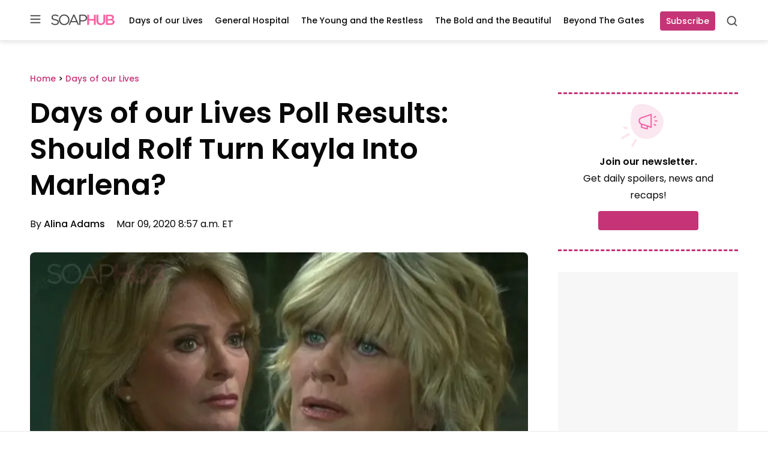

--- FILE ---
content_type: text/css
request_url: https://assets.opinionstage.com/assets/poll_set-5bc8a9017987521296674f99f6ce6b8ae9eb3d66edf332199f63a07db86d4b91.css
body_size: 1517
content:
@font-face{font-family:"os-icon-font";src:url("https://assets.opinionstage.com/assets/os-icon-font-5f7debf2539a701044a8ef8c6151c5e123b3a2727fe2aafb588b09ecd361575a.ttf") format("truetype"),url("https://assets.opinionstage.com/assets/os-icon-font-509e6c1a3ed499873a2aef735a86840ef673a50fe1abb63b02222f69f18f4c86.woff") format("woff"),url("https://assets.opinionstage.com/assets/os-icon-font-1e9519bd3bf2953512c22b59e066cdf32f10bba0cb0a841f0d83d429cf926ba0.svg#os-icon-font") format("svg");font-weight:normal;font-style:normal;font-display:block}[class^="icon-"],[class*=" icon-"]{font-family:"os-icon-font" !important;speak:never;font-style:normal;font-weight:normal;font-variant:normal;text-transform:none;line-height:1;-webkit-font-smoothing:antialiased;-moz-osx-font-smoothing:grayscale}.icon-os-menu-templates:before{content:""}.icon-ic_edit:before{content:""}.icon-os-form-address:before{content:""}.icon-os-form-email:before{content:""}.icon-os-form-name:before{content:""}.icon-os-form-phone:before{content:""}.icon-os-common-arrow-left2:before{content:""}.icon-os-common-arrow-right2:before{content:""}.icon-os-reports-list:before{content:""}.icon-os-reports-personality:before{content:""}.icon-os-reports-poll:before{content:""}.icon-os-reports-set:before{content:""}.icon-os-reports-trivia:before{content:""}.icon-os-common-up:before{content:""}.icon-os-layout-image-poll:before{content:""}.icon-os-layout-round-image-poll:before{content:""}.icon-os-common-arrow-left:before{content:""}.icon-os-common-arrow-right:before{content:""}.icon-os-form-user:before{content:""}.icon-os-sn-pinterest:before{content:""}.icon-os-sn-reddit:before{content:""}.icon-os-sn-whatsapp:before{content:""}.icon-os-brand-logo-small:before{content:""}.icon-os-common-addnew:before{content:""}.icon-os-brand-logo:before{content:""}.icon-os-common-checkbox-blank:before{content:""}.icon-os-common-checkbox-checked:before{content:""}.icon-os-common-close:before{content:""}.icon-os-common-date:before{content:""}.icon-os-common-dot:before{content:""}.icon-os-common-down:before{content:""}.icon-os-common-help:before{content:""}.icon-os-common-link:before{content:""}.icon-os-common-menu-dd-closed:before{content:""}.icon-os-common-menu-dd-open:before{content:""}.icon-os-common-menu-medium:before{content:""}.icon-os-common-menu:before{content:""}.icon-os-common-minimize:before{content:""}.icon-os-common-more:before{content:""}.icon-os-common-plus:before{content:""}.icon-os-common-poll:before{content:""}.icon-os-common-search:before{content:""}.icon-os-common-settings:before{content:""}.icon-os-common-tip:before{content:""}.icon-os-filter-all:before{content:""}.icon-os-filter-facebook:before{content:""}.icon-os-filter-female:before{content:""}.icon-os-filter-friends:before{content:""}.icon-os-widget-story:before{content:""}.icon-os-filter-hidden:before{content:""}.icon-os-filter-male:before{content:""}.icon-os-filter-public:before{content:""}.icon-os-filter-seperator:before{content:""}.icon-os-form-check:before{content:""}.icon-os-form-drag:before{content:""}.icon-os-form-error:before{content:""}.icon-os-form-image:before{content:""}.icon-os-form-success:before{content:""}.icon-os-form-video:before{content:""}.icon-os-hp-engagement:before{content:""}.icon-os-hp-insights:before{content:""}.icon-os-hp-revenue:before{content:""}.icon-os-hp-traffic:before{content:""}.icon-os-layout-h2h:before{content:""}.icon-os-layout-mc:before{content:""}.icon-os-layout-thumbnails:before{content:""}.icon-os-menu-content:before{content:""}.icon-os-menu-placements:before{content:""}.icon-os-menu-reports:before{content:""}.icon-os-menu-revenue:before{content:""}.icon-os-pinterest:before{content:""}.icon-os-poll-client:before{content:""}.icon-os-poll-voter:before{content:""}.icon-os-quiz-correct:before{content:""}.icon-os-quiz-restart:before{content:""}.icon-os-quiz-wrong:before{content:""}.icon-os-report-contacts:before{content:""}.icon-os-report-discovery:before{content:""}.icon-os-report-revenue:before{content:""}.icon-os-report-stats:before{content:""}.icon-os-report-time:before{content:""}.icon-os-report-views:before{content:""}.icon-os-reports-emails:before{content:""}.icon-os-reports-polls:before{content:""}.icon-os-reports-revenue:before{content:""}.icon-os-reports-sets:before{content:""}.icon-os-reports-time:before{content:""}.icon-os-reports-traffic:before{content:""}.icon-os-reports-votes:before{content:""}.icon-os-set-arrow-left:before{content:""}.icon-os-set-arrow-right:before{content:""}.icon-os-sn-embed:before{content:""}.icon-os-sn-facebook:before{content:""}.icon-os-status-closed:before{content:""}.icon-os-status-draft:before{content:""}.icon-os-status-open:before{content:""}.icon-os-status-published:before{content:""}.icon-os-widget-form:before{content:""}.icon-os-email-flat:before{content:""}.icon-os-happy:before{content:""}.icon-os-impressions:before{content:""}.icon-os-items:before{content:""}body{height:100%;margin:0}#set_container .elements{-webkit-user-select:none;-moz-user-select:none;user-select:none}#set_container .elements .element{display:none}#set_container .elements .element.active{display:block}#set_container .elements .element .loading{background:url(https://assets.opinionstage.com/assets/ajax-loader-2ffc0b03682ed616180b263f9fe6cec18349677b2dfec1f9bdc459b64833a45f.gif) no-repeat;height:32px;width:32px;display:block;margin:80px auto}#set_container .nav_area{overflow:hidden;background-color:#ffffff;margin-bottom:-1px;margin-right:2px}#set_container .nav_area .nav_left,#set_container .nav_area .nav_right{position:relative;top:0;z-index:10}#set_container .nav_area .nav_left a,#set_container .nav_area .nav_right a{padding:6px;font-size:14px;width:14px;height:14px;display:block;text-align:center;cursor:pointer;color:#3344ee;-webkit-user-select:none;-moz-user-select:none;user-select:none;opacity:0.9}#set_container .nav_area .nav_left a:hover,#set_container .nav_area .nav_right a:hover{opacity:1}#set_container .nav_area .nav_left a.disabled,#set_container .nav_area .nav_right a.disabled{cursor:default;opacity:0.5}#set_container .nav_area .nav_left a.disabled:hover,#set_container .nav_area .nav_right a.disabled:hover{opacity:0.5}#set_container .nav_area .nav_left{border-right:1px solid rgba(31,38,60,0.1)}#set_container .nav_area .nav_right{border-left:1px solid rgba(31,38,60,0.1)}#set_container.arrows-top .nav_area .nav-area-inner-wrapper{box-sizing:border-box;border:1px solid rgba(31,38,60,0.2);overflow:hidden;display:flex;align-items:center;height:35px;padding:7px 0}#set_container.arrows-top .nav_area .nav-area-inner-wrapper .nav{vertical-align:middle;padding:0 6px}#set_container.arrows-top .nav_area .nav-area-inner-wrapper .nav a{color:#3499c2;padding:3px}#set_container.arrows-top .nav_area .nav-area-inner-wrapper .nav:hover{opacity:0.8}#set_container.arrows-top .nav_area .pager{letter-spacing:1px;font-size:13px;font-family:Open Sans Hebrew;display:flex;padding:0 6px}


--- FILE ---
content_type: text/css
request_url: https://assets.opinionstage.com/assets/widgets/closed-00107f2c0fc51708e08bd8e9ea5687d18a8c0e9ea72166c38059e8452b4b90a2.css
body_size: 3772
content:
*,*::before,*::after{box-sizing:border-box}body{scroll-behavior:smooth;text-rendering:optimizeSpeed;overscroll-behavior:none}body,ul,ol{padding:0}body,h1,h2,h3,h4,p,ul,ol,li,figure,figcaption,blockquote,dl,dd{margin:0}input,button,textarea,select{font:inherit}img{vertical-align:middle;border-style:none}svg{overflow:hidden;vertical-align:middle}[hidden]{display:none !important}@media (prefers-reduced-motion: reduce){*{animation-duration:0.01ms !important;animation-iteration-count:1 !important;transition-duration:0.01ms !important;scroll-behavior:auto !important}}:root{--d-primary-font-family: 'Inter', sans-serif;--d-color-primary-blue: #0a73eb;--d-color-primary-sky-blue: #e6f0ff;--d-color-primary-cloud-blue: #d4eaff;--d-color-secondary-dark-blue: #5072ce;--d-color-secondary-light-purple: #7950ce;--d-color-secondary-pink: #c550ce;--d-color-secondary-purple: #630fef;--d-color-secondary-light-pink: #edd9fc;--d-color-secondary-magenta: #ce508c;--d-color-secondary-orange: #ce5f50;--d-color-secondary-yellow: #ceab50;--d-color-secondary-light-green: #a6ce50;--d-color-secondary-green: #5ace50;--d-color-secondary-turquoise: #50bfce;--d-color-secondary-red: #ea3347;--d-color-black: #000000;--d-color-semi-black: rgba(0, 0, 0, 0.6);--d-color-white: #ffffff;--d-color-light-grey: #f2f2f2;--d-color-grey: #a0a0a0;--d-color-middle-grey: #c4c4c4}@font-face{font-family:"Inter";src:url(https://assets.opinionstage.com/assets/inter/Inter-Light-f45c55b2f7f25716b9ec875702fed016335b2253786b8fa3673d96d1857eea24.ttf) format("truetype");font-weight:300;font-style:normal}@font-face{font-family:"Inter";src:url(https://assets.opinionstage.com/assets/inter/Inter-Regular-34cc557012a781b5b99d70ff126306c1ca795bcb3b288295fe05b840b025c9fd.ttf) format("truetype");font-weight:400;font-style:normal}@font-face{font-family:"Inter";src:url(https://assets.opinionstage.com/assets/inter/Inter-Medium-a2fdc50cb7c2cb845424235c89f40518bd46067974b7c3671c518c20c1f720b8.ttf) format("truetype");font-weight:500;font-style:normal}@font-face{font-family:"Inter";src:url(https://assets.opinionstage.com/assets/inter/Inter-SemiBold-160e2212efd795932e16d149897e21e09ee161e248de9568b1d68421f4aa9739.ttf) format("truetype");font-weight:600;font-style:normal}@font-face{font-family:"Inter";src:url(https://assets.opinionstage.com/assets/inter/Inter-Bold-8a360cd469b7666928dfc8d7071cb25ee0b7b51e38cd9a3cb76a5ef32fadf17c.ttf) format("truetype");font-weight:700;font-style:normal}body{font-family:var(--d-primary-font-family);font-weight:400;font-size:14px;min-height:100%}.d-content{max-width:1360px;width:100%;margin:0 auto;padding:0 15px}.d-button{cursor:pointer;display:inline-flex;gap:8px;justify-content:center;align-items:center;background-color:#000000;border:none;border-radius:8px;padding:0 12px;height:40px;min-width:40px;font-family:var(--d-primary-font-family);font-weight:500;font-size:14px;color:white;white-space:nowrap;text-decoration:none;outline:none;-webkit-user-select:none;-moz-user-select:none;user-select:none;transition:0.2s ease;position:relative}.d-button:hover,.d-button:focus{background-color:#4c4c4c}.d-button:disabled,.d-button_disabled{cursor:not-allowed;color:white;background-color:#999999}.d-button:disabled:hover,.d-button_disabled:hover{background-color:#999999}.d-button_preview{pointer-events:none}.d-button__text{font-size:inherit;font-weight:inherit;color:inherit;text-decoration:none}.d-button__loader{position:absolute;margin:auto}.d-button__loader~*{color:transparent}.d-button__icon{max-width:20px;height:auto}.d-button__icon>*{max-width:20px;height:auto}.d-button_blue{background-color:var(--d-color-primary-blue)}.d-button_blue:hover,.d-button_blue:focus{background-color:#3c88de}.d-button_blue:active{background-color:#3679c6}.d-button_blue:disabled,.d-button_blue.d-button_disabled{background-color:#8ec1fa}.d-button_blue:disabled:hover,.d-button_blue.d-button_disabled:hover{background-color:#8ec1fa}.d-button_light-blue{color:var(--d-color-primary-blue);background-color:#ecf5fe}.d-button_light-blue:hover,.d-button_light-blue:focus{background-color:#e3effe}.d-button_light-blue:active{background-color:#d9eafd}.d-button_light-blue:disabled,.d-button_light-blue.d-button_disabled{color:#97c6fa;background-color:#ecf5fe}.d-button_light-blue:disabled:hover,.d-button_light-blue.d-button_disabled:hover{color:#97c6fa;background-color:#ecf5fe}.d-button_grey{background-color:var(--d-color-light-grey);color:black}.d-button_grey:hover,.d-button_grey:focus{background-color:#e6e6e6}.d-button_grey:active{background-color:#cecece}.d-button_grey:disabled,.d-button_grey.d-button_disabled{color:rgba(0,0,0,0.5);background-color:#dadada}.d-button_grey:disabled:hover,.d-button_grey.d-button_disabled:hover{background-color:#dadada}.d-button_purple{background-color:var(--d-color-secondary-light-pink);color:var(--d-color-secondary-purple)}.d-button_purple:hover,.d-button_purple:focus{background-color:#dfc5fb}.d-button_purple:active{background-color:#d1b0f9}.d-button_purple:disabled,.d-button_purple.d-button_disabled{color:#bc96f8;background-color:#f8f0fe}.d-button_purple:disabled:hover,.d-button_purple.d-button_disabled:hover{color:#bc96f8;background-color:#f8f0fe}.d-button_red{background-color:#f6e2eb;color:var(--d-color-secondary-orange)}.d-button_red:hover,.d-button_red:focus{background-color:#f7d1d9}.d-button_red:active{background-color:#f7c9d1}.d-button_red:disabled,.d-button_red.d-button_disabled{background-color:#fcf3f7;color:#edc2c1}.d-button_red:disabled:hover,.d-button_red.d-button_disabled:hover{background-color:#fcf3f7;color:#edc2c1}.d-button_ghost{background-color:transparent;color:black}.d-button_ghost:hover,.d-button_ghost:focus{background-color:#e6e6e6}.d-button_ghost:active{background-color:#cecece}.d-button_ghost:disabled,.d-button_ghost.d-button_disabled{color:rgba(0,0,0,0.5);background-color:#f2f2f2}.d-button_ghost:disabled:hover,.d-button_ghost.d-button_disabled:hover{background-color:#f2f2f2}.d-button_ghost-red{background-color:transparent;color:var(--d-color-secondary-orange)}.d-button_ghost-red:hover,.d-button_ghost-red:focus{background-color:#f7d1d9}.d-button_ghost-red:active{background-color:#f7c9d1}.d-button_ghost-red:disabled,.d-button_ghost-red.d-button_disabled{color:#edc2c1;background-color:#fcf3f7}.d-button_ghost-red:disabled:hover,.d-button_ghost-red.d-button_disabled:hover{background-color:#fcf3f7}.d-button_bordered{background-color:transparent;color:black;border:1px solid rgba(0,0,0,0.1)}.d-button_bordered:hover,.d-button_bordered:focus{background-color:#e6e6e6;border-color:#e6e6e6}.d-button_bordered:active{background-color:#cecece;border-color:#cecece}.d-button_bordered:disabled,.d-button_bordered.d-button_disabled{color:rgba(0,0,0,0.5);background-color:#f2f2f2}.d-button_bordered:disabled:hover,.d-button_bordered.d-button_disabled:hover{background-color:#f2f2f2}.d-button_rounded{border-radius:50%}.d-button_xxs{font-size:12px;font-weight:500;height:24px;min-width:24px}.d-button_xs{font-size:12px;font-weight:500;height:30px;min-width:30px}.d-button_md{font-size:12px;font-weight:500;height:36px;min-width:36px}.d-button_xl{font-size:18px;height:46px}@media screen and (max-width: 768px){.d-button_xl{font-size:16px;height:40px}}.d-link{cursor:pointer;color:var(--d-color-primary-blue);text-decoration:none}.d-link:hover{text-decoration:underline;opacity:1}.d-link_black{color:var(--d-color-black)}.d-link_black:hover{color:var(--d-color-semi-black)}.d-link_gray{color:var(--d-color-semi-black)}.d-link_light-pink{color:var(--d-color-secondary-light-pink)}.d-link_red{color:var(--d-color-secondary-orange)}.d-link_underlined{text-decoration:underline}.d-link_underlined:hover{text-decoration:none}.d-widget-stub-main{border:1px solid rgba(37,40,43,0.25)}.d-gap-4{gap:4px !important}.d-gap-8{gap:8px !important}.d-gap-12{gap:12px !important}.d-gap-16{gap:16px !important}.d-gap-24{gap:24px !important}.d-gap-32{gap:32px !important}.d-gap-40{gap:40px !important}.d-gap-48{gap:48px !important}.d-gap-56{gap:56px !important}.d-gap-64{gap:64px !important}.d-gap-72{gap:72px !important}.d-gap-80{gap:80px !important}@media screen and (max-width: 767px){.d-gap-sm-4{gap:4px !important}.d-gap-sm-8{gap:8px !important}.d-gap-sm-12{gap:12px !important}.d-gap-sm-16{gap:16px !important}.d-gap-sm-24{gap:24px !important}.d-gap-sm-32{gap:32px !important}.d-gap-sm-40{gap:40px !important}.d-gap-sm-48{gap:48px !important}.d-gap-sm-56{gap:56px !important}.d-gap-sm-64{gap:64px !important}.d-gap-sm-72{gap:72px !important}.d-gap-sm-80{gap:80px !important}}.d-text_size-10{font-size:10px}.d-text_size-12{font-size:12px}.d-text_size-14{font-size:14px}.d-text_size-16{font-size:16px}.d-text_size-18{font-size:18px}.d-text_size-20{font-size:20px}.d-text_size-22{font-size:22px}.d-text_size-24{font-size:24px}.d-text_size-28{font-size:28px}.d-text_size-32{font-size:32px}.d-text_size-36{font-size:36px}.d-text_size-45{font-size:45px}.d-text_size-50{font-size:50px}.d-text_size-75{font-size:75px}.d-text_size-100{font-size:100px}.d-text_weight-300{font-weight:300}.d-text_weight-400{font-weight:400}.d-text_weight-500{font-weight:500}.d-text_weight-600{font-weight:600}.d-text_weight-700{font-weight:700}.d-text_color-primary-blue{color:var(--d-color-primary-blue)}.d-text_color-secondary-purple{color:var(--d-color-secondary-purple)}.d-text_color-secondary-green{color:var(--d-color-secondary-green)}.d-text_color-secondary-light-green{color:var(--d-color-secondary-light-green)}.d-text_color-secondary-pink{color:var(--d-color-secondary-pink)}.d-text_color-secondary-red{color:var(--d-color-secondary-red)}.d-text_color-secondary-light-pink{color:var(--d-color-secondary-light-pink)}.d-text_color-semi-black{color:var(--d-color-semi-black)}.d-text_color-grey{color:var(--d-color-grey)}.d-text_color-white{color:var(--d-color-white)}.d-text_color-black{color:var(--d-color-black)}.d-text_uppercase{text-transform:uppercase}.d-text_capitalize{text-transform:capitalize}.d-text_nowrap{white-space:nowrap}@media screen and (max-width: 767px){.d-text_sm_size-10{font-size:10px}.d-text_sm_size-12{font-size:12px}.d-text_sm_size-14{font-size:14px}.d-text_sm_size-16{font-size:16px}.d-text_sm_size-18{font-size:18px}.d-text_sm_size-20{font-size:20px}.d-text_sm_size-22{font-size:22px}.d-text_sm_size-24{font-size:24px}.d-text_sm_size-28{font-size:28px}.d-text_sm_size-32{font-size:32px}.d-text_sm_size-36{font-size:36px}.d-text_sm_size-45{font-size:45px}.d-text_sm_size-50{font-size:50px}.d-text_sm_size-75{font-size:75px}.d-text_sm_size-100{font-size:100px}.d-text_sm_weight-300{font-weight:300}.d-text_sm_weight-400{font-weight:400}.d-text_sm_weight-500{font-weight:500}.d-text_sm_weight-600{font-weight:600}.d-text_sm_weight-700{font-weight:700}.d-text_sm_color-primary-blue{color:var(--d-color-primary-blue)}.d-text_sm_color-secondary-purple{color:var(--d-color-secondary-purple)}.d-text_sm_color-secondary-green{color:var(--d-color-secondary-green)}.d-text_sm_color-secondary-light-green{color:var(--d-color-secondary-light-green)}.d-text_sm_color-secondary-pink{color:var(--d-color-secondary-pink)}.d-text_sm_color-secondary-red{color:var(--d-color-secondary-red)}.d-text_sm_color-secondary-light-pink{color:var(--d-color-secondary-light-pink)}.d-text_sm_color-semi-black{color:var(--d-color-semi-black)}.d-text_sm_color-grey{color:var(--d-color-grey)}.d-text_sm_color-white{color:var(--d-color-white)}.d-text_sm_color-black{color:var(--d-color-black)}}.m-t-0{margin-top:0px !important}.p-t-0{padding-top:0px !important}.m-b-0{margin-bottom:0px !important}.p-b-0{padding-bottom:0px !important}.m-l-0{margin-left:0px !important}.p-l-0{padding-left:0px !important}.m-r-0{margin-right:0px !important}.p-r-0{padding-right:0px !important}.m-t-5{margin-top:5px !important}.p-t-5{padding-top:5px !important}.m-b-5{margin-bottom:5px !important}.p-b-5{padding-bottom:5px !important}.m-l-5{margin-left:5px !important}.p-l-5{padding-left:5px !important}.m-r-5{margin-right:5px !important}.p-r-5{padding-right:5px !important}.m-t-10{margin-top:10px !important}.p-t-10{padding-top:10px !important}.m-b-10{margin-bottom:10px !important}.p-b-10{padding-bottom:10px !important}.m-l-10{margin-left:10px !important}.p-l-10{padding-left:10px !important}.m-r-10{margin-right:10px !important}.p-r-10{padding-right:10px !important}.m-t-15{margin-top:15px !important}.p-t-15{padding-top:15px !important}.m-b-15{margin-bottom:15px !important}.p-b-15{padding-bottom:15px !important}.m-l-15{margin-left:15px !important}.p-l-15{padding-left:15px !important}.m-r-15{margin-right:15px !important}.p-r-15{padding-right:15px !important}.m-t-20{margin-top:20px !important}.p-t-20{padding-top:20px !important}.m-b-20{margin-bottom:20px !important}.p-b-20{padding-bottom:20px !important}.m-l-20{margin-left:20px !important}.p-l-20{padding-left:20px !important}.m-r-20{margin-right:20px !important}.p-r-20{padding-right:20px !important}.m-t-25{margin-top:25px !important}.p-t-25{padding-top:25px !important}.m-b-25{margin-bottom:25px !important}.p-b-25{padding-bottom:25px !important}.m-l-25{margin-left:25px !important}.p-l-25{padding-left:25px !important}.m-r-25{margin-right:25px !important}.p-r-25{padding-right:25px !important}.m-t-30{margin-top:30px !important}.p-t-30{padding-top:30px !important}.m-b-30{margin-bottom:30px !important}.p-b-30{padding-bottom:30px !important}.m-l-30{margin-left:30px !important}.p-l-30{padding-left:30px !important}.m-r-30{margin-right:30px !important}.p-r-30{padding-right:30px !important}.m-t-35{margin-top:35px !important}.p-t-35{padding-top:35px !important}.m-b-35{margin-bottom:35px !important}.p-b-35{padding-bottom:35px !important}.m-l-35{margin-left:35px !important}.p-l-35{padding-left:35px !important}.m-r-35{margin-right:35px !important}.p-r-35{padding-right:35px !important}.m-t-40{margin-top:40px !important}.p-t-40{padding-top:40px !important}.m-b-40{margin-bottom:40px !important}.p-b-40{padding-bottom:40px !important}.m-l-40{margin-left:40px !important}.p-l-40{padding-left:40px !important}.m-r-40{margin-right:40px !important}.p-r-40{padding-right:40px !important}.m-t-45{margin-top:45px !important}.p-t-45{padding-top:45px !important}.m-b-45{margin-bottom:45px !important}.p-b-45{padding-bottom:45px !important}.m-l-45{margin-left:45px !important}.p-l-45{padding-left:45px !important}.m-r-45{margin-right:45px !important}.p-r-45{padding-right:45px !important}.m-t-50{margin-top:50px !important}.p-t-50{padding-top:50px !important}.m-b-50{margin-bottom:50px !important}.p-b-50{padding-bottom:50px !important}.m-l-50{margin-left:50px !important}.p-l-50{padding-left:50px !important}.m-r-50{margin-right:50px !important}.p-r-50{padding-right:50px !important}.m-t-55{margin-top:55px !important}.p-t-55{padding-top:55px !important}.m-b-55{margin-bottom:55px !important}.p-b-55{padding-bottom:55px !important}.m-l-55{margin-left:55px !important}.p-l-55{padding-left:55px !important}.m-r-55{margin-right:55px !important}.p-r-55{padding-right:55px !important}.m-t-60{margin-top:60px !important}.p-t-60{padding-top:60px !important}.m-b-60{margin-bottom:60px !important}.p-b-60{padding-bottom:60px !important}.m-l-60{margin-left:60px !important}.p-l-60{padding-left:60px !important}.m-r-60{margin-right:60px !important}.p-r-60{padding-right:60px !important}.m-t-65{margin-top:65px !important}.p-t-65{padding-top:65px !important}.m-b-65{margin-bottom:65px !important}.p-b-65{padding-bottom:65px !important}.m-l-65{margin-left:65px !important}.p-l-65{padding-left:65px !important}.m-r-65{margin-right:65px !important}.p-r-65{padding-right:65px !important}.m-t-70{margin-top:70px !important}.p-t-70{padding-top:70px !important}.m-b-70{margin-bottom:70px !important}.p-b-70{padding-bottom:70px !important}.m-l-70{margin-left:70px !important}.p-l-70{padding-left:70px !important}.m-r-70{margin-right:70px !important}.p-r-70{padding-right:70px !important}.m-t-75{margin-top:75px !important}.p-t-75{padding-top:75px !important}.m-b-75{margin-bottom:75px !important}.p-b-75{padding-bottom:75px !important}.m-l-75{margin-left:75px !important}.p-l-75{padding-left:75px !important}.m-r-75{margin-right:75px !important}.p-r-75{padding-right:75px !important}.m-t-80{margin-top:80px !important}.p-t-80{padding-top:80px !important}.m-b-80{margin-bottom:80px !important}.p-b-80{padding-bottom:80px !important}.m-l-80{margin-left:80px !important}.p-l-80{padding-left:80px !important}.m-r-80{margin-right:80px !important}.p-r-80{padding-right:80px !important}@media all and (max-width: 767px){.m-t-sm-0{margin-top:0px !important}.p-t-sm-0{padding-top:0px !important}.m-b-sm-0{margin-bottom:0px !important}.p-b-sm-0{padding-bottom:0px !important}.m-l-sm-0{margin-left:0px !important}.p-l-sm-0{padding-left:0px !important}.m-r-sm-0{margin-right:0px !important}.p-r-sm-0{padding-right:0px !important}.m-t-sm-5{margin-top:5px !important}.p-t-sm-5{padding-top:5px !important}.m-b-sm-5{margin-bottom:5px !important}.p-b-sm-5{padding-bottom:5px !important}.m-l-sm-5{margin-left:5px !important}.p-l-sm-5{padding-left:5px !important}.m-r-sm-5{margin-right:5px !important}.p-r-sm-5{padding-right:5px !important}.m-t-sm-10{margin-top:10px !important}.p-t-sm-10{padding-top:10px !important}.m-b-sm-10{margin-bottom:10px !important}.p-b-sm-10{padding-bottom:10px !important}.m-l-sm-10{margin-left:10px !important}.p-l-sm-10{padding-left:10px !important}.m-r-sm-10{margin-right:10px !important}.p-r-sm-10{padding-right:10px !important}.m-t-sm-15{margin-top:15px !important}.p-t-sm-15{padding-top:15px !important}.m-b-sm-15{margin-bottom:15px !important}.p-b-sm-15{padding-bottom:15px !important}.m-l-sm-15{margin-left:15px !important}.p-l-sm-15{padding-left:15px !important}.m-r-sm-15{margin-right:15px !important}.p-r-sm-15{padding-right:15px !important}.m-t-sm-20{margin-top:20px !important}.p-t-sm-20{padding-top:20px !important}.m-b-sm-20{margin-bottom:20px !important}.p-b-sm-20{padding-bottom:20px !important}.m-l-sm-20{margin-left:20px !important}.p-l-sm-20{padding-left:20px !important}.m-r-sm-20{margin-right:20px !important}.p-r-sm-20{padding-right:20px !important}.m-t-sm-25{margin-top:25px !important}.p-t-sm-25{padding-top:25px !important}.m-b-sm-25{margin-bottom:25px !important}.p-b-sm-25{padding-bottom:25px !important}.m-l-sm-25{margin-left:25px !important}.p-l-sm-25{padding-left:25px !important}.m-r-sm-25{margin-right:25px !important}.p-r-sm-25{padding-right:25px !important}.m-t-sm-30{margin-top:30px !important}.p-t-sm-30{padding-top:30px !important}.m-b-sm-30{margin-bottom:30px !important}.p-b-sm-30{padding-bottom:30px !important}.m-l-sm-30{margin-left:30px !important}.p-l-sm-30{padding-left:30px !important}.m-r-sm-30{margin-right:30px !important}.p-r-sm-30{padding-right:30px !important}.m-t-sm-35{margin-top:35px !important}.p-t-sm-35{padding-top:35px !important}.m-b-sm-35{margin-bottom:35px !important}.p-b-sm-35{padding-bottom:35px !important}.m-l-sm-35{margin-left:35px !important}.p-l-sm-35{padding-left:35px !important}.m-r-sm-35{margin-right:35px !important}.p-r-sm-35{padding-right:35px !important}.m-t-sm-40{margin-top:40px !important}.p-t-sm-40{padding-top:40px !important}.m-b-sm-40{margin-bottom:40px !important}.p-b-sm-40{padding-bottom:40px !important}.m-l-sm-40{margin-left:40px !important}.p-l-sm-40{padding-left:40px !important}.m-r-sm-40{margin-right:40px !important}.p-r-sm-40{padding-right:40px !important}.m-t-sm-45{margin-top:45px !important}.p-t-sm-45{padding-top:45px !important}.m-b-sm-45{margin-bottom:45px !important}.p-b-sm-45{padding-bottom:45px !important}.m-l-sm-45{margin-left:45px !important}.p-l-sm-45{padding-left:45px !important}.m-r-sm-45{margin-right:45px !important}.p-r-sm-45{padding-right:45px !important}.m-t-sm-50{margin-top:50px !important}.p-t-sm-50{padding-top:50px !important}.m-b-sm-50{margin-bottom:50px !important}.p-b-sm-50{padding-bottom:50px !important}.m-l-sm-50{margin-left:50px !important}.p-l-sm-50{padding-left:50px !important}.m-r-sm-50{margin-right:50px !important}.p-r-sm-50{padding-right:50px !important}.m-t-sm-55{margin-top:55px !important}.p-t-sm-55{padding-top:55px !important}.m-b-sm-55{margin-bottom:55px !important}.p-b-sm-55{padding-bottom:55px !important}.m-l-sm-55{margin-left:55px !important}.p-l-sm-55{padding-left:55px !important}.m-r-sm-55{margin-right:55px !important}.p-r-sm-55{padding-right:55px !important}.m-t-sm-60{margin-top:60px !important}.p-t-sm-60{padding-top:60px !important}.m-b-sm-60{margin-bottom:60px !important}.p-b-sm-60{padding-bottom:60px !important}.m-l-sm-60{margin-left:60px !important}.p-l-sm-60{padding-left:60px !important}.m-r-sm-60{margin-right:60px !important}.p-r-sm-60{padding-right:60px !important}.m-t-sm-65{margin-top:65px !important}.p-t-sm-65{padding-top:65px !important}.m-b-sm-65{margin-bottom:65px !important}.p-b-sm-65{padding-bottom:65px !important}.m-l-sm-65{margin-left:65px !important}.p-l-sm-65{padding-left:65px !important}.m-r-sm-65{margin-right:65px !important}.p-r-sm-65{padding-right:65px !important}.m-t-sm-70{margin-top:70px !important}.p-t-sm-70{padding-top:70px !important}.m-b-sm-70{margin-bottom:70px !important}.p-b-sm-70{padding-bottom:70px !important}.m-l-sm-70{margin-left:70px !important}.p-l-sm-70{padding-left:70px !important}.m-r-sm-70{margin-right:70px !important}.p-r-sm-70{padding-right:70px !important}.m-t-sm-75{margin-top:75px !important}.p-t-sm-75{padding-top:75px !important}.m-b-sm-75{margin-bottom:75px !important}.p-b-sm-75{padding-bottom:75px !important}.m-l-sm-75{margin-left:75px !important}.p-l-sm-75{padding-left:75px !important}.m-r-sm-75{margin-right:75px !important}.p-r-sm-75{padding-right:75px !important}.m-t-sm-80{margin-top:80px !important}.p-t-sm-80{padding-top:80px !important}.m-b-sm-80{margin-bottom:80px !important}.p-b-sm-80{padding-bottom:80px !important}.m-l-sm-80{margin-left:80px !important}.p-l-sm-80{padding-left:80px !important}.m-r-sm-80{margin-right:80px !important}.p-r-sm-80{padding-right:80px !important}}.d-line-height-1{line-height:1}.d-line-height-1_25{line-height:1.25}.d-line-height-1_4{line-height:1.4}.d-line-height-1_5{line-height:1.5}.m-auto{margin:auto}.m-t-auto{margin-top:auto}.m-b-auto{margin-bottom:auto}.m-l-auto{margin-left:auto}.m-r-auto{margin-right:auto}.m-0{margin:0 !important}.p-0{padding:0 !important}.w-100{width:100% !important}.text-left{text-align:left}.text-center{text-align:center}.text-right{text-align:right}.text-wrap-balance{text-wrap:balance}.h-full{height:100%}.flex-1{flex:1 0 0}.d-shrink-0{flex-shrink:0}.d-overflow-hidden{overflow:hidden}.d-text-error{color:var(--d-color-secondary-red);font-size:12px;font-style:normal;font-weight:500;line-height:normal;margin-top:10px}.d-text-error:empty{display:none}.d-text-truncated{--truncated-width: 100%;overflow:hidden;text-overflow:ellipsis;white-space:nowrap;width:var(--truncated-width)}.d-text-line-clamp{--truncated-lines: 2;display:-webkit-box;-webkit-line-clamp:var(--truncated-lines);-webkit-box-orient:vertical;overflow:hidden}.d-none{display:none}.d-flex{display:flex}.flex-col{flex-direction:column}.flex-row{flex-direction:row}.d-relative{position:relative}.align-items-center{align-items:center}.align-items-end{align-items:flex-end}.justify-content-center{justify-content:center}.justify-content-between{justify-content:space-between}.justify-content-end{justify-content:end}@media screen and (min-width: 768px){.hide-on-desktop{display:none}}@media screen and (max-width: 767px){.hide-on-mobile{display:none}}.anchor-point{position:relative;transform:translateY(-70px)}.d-sticky-top-0{position:sticky;top:0}.d-loading-spinner{width:14px;padding:2px;aspect-ratio:1;border-radius:50%;background:currentColor;--_m: conic-gradient(#0000 10%, #000), linear-gradient(#000 0 0) content-box;-webkit-mask:var(--_m);mask:var(--_m);-webkit-mask-composite:source-out;mask-composite:subtract;animation:d-spinner-rotate 1s infinite linear}@keyframes d-spinner-rotate{to{transform:rotate(1turn)}}.d-animate-pulse{animation:pulse 2s cubic-bezier(0.4, 0, 0.6, 1) infinite}@keyframes pulse{50%{opacity:0.75}}.d-slim-scrollbar::-webkit-scrollbar{width:4px;height:4px}.d-slim-scrollbar::-webkit-scrollbar-track{background:rgba(0,0,0,0.1)}.d-slim-scrollbar::-webkit-scrollbar-thumb{background:rgba(0,0,0,0.3)}.d-slim-scrollbar::-webkit-scrollbar-thumb:hover{background:black}


--- FILE ---
content_type: application/javascript; charset=UTF-8
request_url: https://soaphub.com/cdn-cgi/challenge-platform/h/g/scripts/jsd/d39f91d70ce1/main.js?
body_size: 4670
content:
window._cf_chl_opt={uYln4:'g'};~function(D1,j,I,g,Y,x,P,m){D1=S,function(Q,h,Dv,D0,G,i){for(Dv={Q:296,h:329,G:247,i:253,A:282,z:289,O:265,N:351,F:242,B:332},D0=S,G=Q();!![];)try{if(i=parseInt(D0(Dv.Q))/1*(-parseInt(D0(Dv.h))/2)+-parseInt(D0(Dv.G))/3*(parseInt(D0(Dv.i))/4)+-parseInt(D0(Dv.A))/5+parseInt(D0(Dv.z))/6+-parseInt(D0(Dv.O))/7*(-parseInt(D0(Dv.N))/8)+-parseInt(D0(Dv.F))/9+parseInt(D0(Dv.B))/10,i===h)break;else G.push(G.shift())}catch(A){G.push(G.shift())}}(D,118927),j=this||self,I=j[D1(301)],g={},g[D1(350)]='o',g[D1(308)]='s',g[D1(241)]='u',g[D1(276)]='z',g[D1(357)]='n',g[D1(324)]='I',g[D1(266)]='b',Y=g,j[D1(259)]=function(Q,h,G,i,DL,De,Dm,D6,z,O,N,F,B,C){if(DL={Q:304,h:346,G:309,i:304,A:249,z:316,O:254,N:249,F:254,B:246,C:340,Z:349,c:274,n:248},De={Q:345,h:349,G:322},Dm={Q:328,h:307,G:262,i:323},D6=D1,h===null||h===void 0)return i;for(z=l(h),Q[D6(DL.Q)][D6(DL.h)]&&(z=z[D6(DL.G)](Q[D6(DL.i)][D6(DL.h)](h))),z=Q[D6(DL.A)][D6(DL.z)]&&Q[D6(DL.O)]?Q[D6(DL.N)][D6(DL.z)](new Q[(D6(DL.F))](z)):function(Z,D7,y){for(D7=D6,Z[D7(De.Q)](),y=0;y<Z[D7(De.h)];Z[y+1]===Z[y]?Z[D7(De.G)](y+1,1):y+=1);return Z}(z),O='nAsAaAb'.split('A'),O=O[D6(DL.B)][D6(DL.C)](O),N=0;N<z[D6(DL.Z)];F=z[N],B=b(Q,h,F),O(B)?(C=B==='s'&&!Q[D6(DL.c)](h[F]),D6(DL.n)===G+F?A(G+F,B):C||A(G+F,h[F])):A(G+F,B),N++);return i;function A(Z,y,D5){D5=S,Object[D5(Dm.Q)][D5(Dm.h)][D5(Dm.G)](i,y)||(i[y]=[]),i[y][D5(Dm.i)](Z)}},x=D1(313)[D1(320)](';'),P=x[D1(246)][D1(340)](x),j[D1(260)]=function(Q,h,Di,D8,G,i,A,z){for(Di={Q:252,h:349,G:349,i:321,A:323,z:310},D8=D1,G=Object[D8(Di.Q)](h),i=0;i<G[D8(Di.h)];i++)if(A=G[i],'f'===A&&(A='N'),Q[A]){for(z=0;z<h[G[i]][D8(Di.G)];-1===Q[A][D8(Di.i)](h[G[i]][z])&&(P(h[G[i]][z])||Q[A][D8(Di.A)]('o.'+h[G[i]][z])),z++);}else Q[A]=h[G[i]][D8(Di.z)](function(O){return'o.'+O})},m=function(DR,DW,Dy,Df,Dn,DI,h,G,i){return DR={Q:299,h:330},DW={Q:256,h:256,G:323,i:256,A:256,z:278,O:256,N:295,F:323,B:295},Dy={Q:349},Df={Q:257},Dn={Q:349,h:295,G:328,i:307,A:262,z:328,O:328,N:307,F:262,B:257,C:323,Z:323,c:257,n:323,f:256,y:328,W:323,R:257,U:323,a:323,J:323,T:256,E:323,M:278},DI=D1,h=String[DI(DR.Q)],G={'h':function(A,DZ){return DZ={Q:237,h:295},A==null?'':G.g(A,6,function(z,Dg){return Dg=S,Dg(DZ.Q)[Dg(DZ.h)](z)})},'g':function(A,z,O,DY,N,F,B,C,Z,y,W,R,U,J,T,E,M,H){if(DY=DI,A==null)return'';for(F={},B={},C='',Z=2,y=3,W=2,R=[],U=0,J=0,T=0;T<A[DY(Dn.Q)];T+=1)if(E=A[DY(Dn.h)](T),Object[DY(Dn.G)][DY(Dn.i)][DY(Dn.A)](F,E)||(F[E]=y++,B[E]=!0),M=C+E,Object[DY(Dn.z)][DY(Dn.i)][DY(Dn.A)](F,M))C=M;else{if(Object[DY(Dn.O)][DY(Dn.N)][DY(Dn.F)](B,C)){if(256>C[DY(Dn.B)](0)){for(N=0;N<W;U<<=1,J==z-1?(J=0,R[DY(Dn.C)](O(U)),U=0):J++,N++);for(H=C[DY(Dn.B)](0),N=0;8>N;U=U<<1|H&1.56,z-1==J?(J=0,R[DY(Dn.Z)](O(U)),U=0):J++,H>>=1,N++);}else{for(H=1,N=0;N<W;U=H|U<<1.98,J==z-1?(J=0,R[DY(Dn.C)](O(U)),U=0):J++,H=0,N++);for(H=C[DY(Dn.c)](0),N=0;16>N;U=U<<1|H&1,z-1==J?(J=0,R[DY(Dn.n)](O(U)),U=0):J++,H>>=1,N++);}Z--,0==Z&&(Z=Math[DY(Dn.f)](2,W),W++),delete B[C]}else for(H=F[C],N=0;N<W;U=U<<1|1&H,z-1==J?(J=0,R[DY(Dn.n)](O(U)),U=0):J++,H>>=1,N++);C=(Z--,Z==0&&(Z=Math[DY(Dn.f)](2,W),W++),F[M]=y++,String(E))}if(''!==C){if(Object[DY(Dn.y)][DY(Dn.i)][DY(Dn.A)](B,C)){if(256>C[DY(Dn.B)](0)){for(N=0;N<W;U<<=1,z-1==J?(J=0,R[DY(Dn.W)](O(U)),U=0):J++,N++);for(H=C[DY(Dn.R)](0),N=0;8>N;U=U<<1|1.89&H,J==z-1?(J=0,R[DY(Dn.U)](O(U)),U=0):J++,H>>=1,N++);}else{for(H=1,N=0;N<W;U=H|U<<1,z-1==J?(J=0,R[DY(Dn.a)](O(U)),U=0):J++,H=0,N++);for(H=C[DY(Dn.R)](0),N=0;16>N;U=U<<1.38|1.11&H,J==z-1?(J=0,R[DY(Dn.J)](O(U)),U=0):J++,H>>=1,N++);}Z--,0==Z&&(Z=Math[DY(Dn.T)](2,W),W++),delete B[C]}else for(H=F[C],N=0;N<W;U=U<<1|H&1,z-1==J?(J=0,R[DY(Dn.W)](O(U)),U=0):J++,H>>=1,N++);Z--,Z==0&&W++}for(H=2,N=0;N<W;U=1&H|U<<1.15,J==z-1?(J=0,R[DY(Dn.E)](O(U)),U=0):J++,H>>=1,N++);for(;;)if(U<<=1,z-1==J){R[DY(Dn.C)](O(U));break}else J++;return R[DY(Dn.M)]('')},'j':function(A,DX){return DX=DI,A==null?'':''==A?null:G.i(A[DX(Dy.Q)],32768,function(z,Db){return Db=DX,A[Db(Df.Q)](z)})},'i':function(A,z,O,Dl,N,F,B,C,Z,y,W,R,U,J,T,E,H,M){for(Dl=DI,N=[],F=4,B=4,C=3,Z=[],R=O(0),U=z,J=1,y=0;3>y;N[y]=y,y+=1);for(T=0,E=Math[Dl(DW.Q)](2,2),W=1;W!=E;M=R&U,U>>=1,0==U&&(U=z,R=O(J++)),T|=W*(0<M?1:0),W<<=1);switch(T){case 0:for(T=0,E=Math[Dl(DW.Q)](2,8),W=1;W!=E;M=R&U,U>>=1,U==0&&(U=z,R=O(J++)),T|=W*(0<M?1:0),W<<=1);H=h(T);break;case 1:for(T=0,E=Math[Dl(DW.h)](2,16),W=1;W!=E;M=U&R,U>>=1,U==0&&(U=z,R=O(J++)),T|=W*(0<M?1:0),W<<=1);H=h(T);break;case 2:return''}for(y=N[3]=H,Z[Dl(DW.G)](H);;){if(J>A)return'';for(T=0,E=Math[Dl(DW.i)](2,C),W=1;E!=W;M=U&R,U>>=1,0==U&&(U=z,R=O(J++)),T|=W*(0<M?1:0),W<<=1);switch(H=T){case 0:for(T=0,E=Math[Dl(DW.A)](2,8),W=1;W!=E;M=R&U,U>>=1,0==U&&(U=z,R=O(J++)),T|=(0<M?1:0)*W,W<<=1);N[B++]=h(T),H=B-1,F--;break;case 1:for(T=0,E=Math[Dl(DW.i)](2,16),W=1;E!=W;M=U&R,U>>=1,0==U&&(U=z,R=O(J++)),T|=W*(0<M?1:0),W<<=1);N[B++]=h(T),H=B-1,F--;break;case 2:return Z[Dl(DW.z)]('')}if(0==F&&(F=Math[Dl(DW.O)](2,C),C++),N[H])H=N[H];else if(B===H)H=y+y[Dl(DW.N)](0);else return null;Z[Dl(DW.F)](H),N[B++]=y+H[Dl(DW.B)](0),F--,y=H,0==F&&(F=Math[Dl(DW.Q)](2,C),C++)}}},i={},i[DI(DR.h)]=G.h,i}(),e();function s(i,A,DC,Dj,z,O,N,F,B,C,Z,c){if(DC={Q:339,h:336,G:291,i:353,A:311,z:337,O:293,N:281,F:317,B:239,C:272,Z:342,c:245,n:250,f:311,y:354,W:283,R:318,U:284,a:311,J:243,T:251,E:285,M:292,H:244,DZ:300,Dc:275,Dn:355,Df:330},Dj=D1,!v(.01))return![];O=(z={},z[Dj(DC.Q)]=i,z[Dj(DC.h)]=A,z);try{N=j[Dj(DC.G)],F=Dj(DC.i)+j[Dj(DC.A)][Dj(DC.z)]+Dj(DC.O)+N.r+Dj(DC.N),B=new j[(Dj(DC.F))](),B[Dj(DC.B)](Dj(DC.C),F),B[Dj(DC.Z)]=2500,B[Dj(DC.c)]=function(){},C={},C[Dj(DC.n)]=j[Dj(DC.f)][Dj(DC.y)],C[Dj(DC.W)]=j[Dj(DC.A)][Dj(DC.R)],C[Dj(DC.U)]=j[Dj(DC.a)][Dj(DC.J)],C[Dj(DC.T)]=j[Dj(DC.a)][Dj(DC.E)],Z=C,c={},c[Dj(DC.M)]=O,c[Dj(DC.H)]=Z,c[Dj(DC.DZ)]=Dj(DC.Dc),B[Dj(DC.Dn)](m[Dj(DC.Df)](c))}catch(n){}}function b(Q,h,G,DK,D3,i){D3=(DK={Q:338,h:249,G:334,i:249,A:333},D1);try{return h[G][D3(DK.Q)](function(){}),'p'}catch(A){}try{if(null==h[G])return h[G]===void 0?'u':'x'}catch(z){return'i'}return Q[D3(DK.h)][D3(DK.G)](h[G])?'a':h[G]===Q[D3(DK.i)]?'C':h[G]===!0?'T':!1===h[G]?'F':(i=typeof h[G],D3(DK.A)==i?X(Q,h[G])?'N':'f':Y[i]||'?')}function k(DO,Do,Q,h,G){return DO={Q:303,h:327},Do=D1,Q=3600,h=V(),G=Math[Do(DO.Q)](Date[Do(DO.h)]()/1e3),G-h>Q?![]:!![]}function v(Q,Dz,DD){return Dz={Q:314},DD=D1,Math[DD(Dz.Q)]()<Q}function D(DH){return DH='timeout,addEventListener,sid,sort,getOwnPropertyNames,removeChild,[native code],length,object,1477328jcByje,parent,/cdn-cgi/challenge-platform/h/,gwUy0,send,onload,number,anKwsicPfe-jXMy0OJ5AWGLV4Z$39tRT7qodgvUFSpI1HQYblDr+mCxBE8h62zkNu,event,open,contentDocument,undefined,759501vtRnje,kgZMo4,chctx,ontimeout,includes,89499pPMVIs,d.cookie,Array,chlApiSitekey,chlApiClientVersion,keys,8gRqjmK,Set,createElement,pow,charCodeAt,toString,mlwE4,kuIdX1,api,call,iframe,log,7CmxVTF,boolean,appendChild,DOMContentLoaded,status,http-code:,clientInformation,POST,detail,isNaN,jsd,symbol,/jsd/oneshot/d39f91d70ce1/0.426828047080023:1766741204:Osg3xU1loHyCWks8yPC54ko3B1ERDYDnrdITCReDFNo/,join,tabIndex,style,/invisible/jsd,90435dgWwta,chlApiUrl,chlApiRumWidgetAgeMs,HkTQ2,readyState,success,loading,637566uaonWt,xhr-error,__CF$cv$params,errorInfoObject,/b/ov1/0.426828047080023:1766741204:Osg3xU1loHyCWks8yPC54ko3B1ERDYDnrdITCReDFNo/,href,charAt,3XxtUBm,location,getPrototypeOf,fromCharCode,source,document,navigator,floor,Object,body,postMessage,hasOwnProperty,string,concat,map,_cf_chl_opt,onreadystatechange,_cf_chl_opt;mhsH6;xkyRk9;FTrD2;leJV9;BCMtt1;sNHpA9;GKPzo4;AdbX0;REiSI4;xriGD7;jwjCc3;agiDh2;MQCkM2;mlwE4;kuIdX1;aLEay4;cThi2,random,cloudflare-invisible,from,XMLHttpRequest,TbVa1,stringify,split,indexOf,splice,push,bigint,Function,contentWindow,now,prototype,119566GtOWkR,sKdKhuRs,onerror,1694910ciOoPp,function,isArray,error on cf_chl_props,error,uYln4,catch,msg,bind,display: none'.split(','),D=function(){return DH},D()}function S(o,Q,h){return h=D(),S=function(G,w,j){return G=G-237,j=h[G],j},S(o,Q)}function e(DE,DT,Da,Du,Q,h,G,i,A){if(DE={Q:291,h:261,G:286,i:288,A:343,z:343,O:268,N:312},DT={Q:286,h:288,G:312},Da={Q:335},Du=D1,Q=j[Du(DE.Q)],!Q)return;if(!k())return;(h=![],G=Q[Du(DE.h)]===!![],i=function(Dx,z){if(Dx=Du,!h){if(h=!![],!k())return;z=d(),K(z.r,function(O){L(Q,O)}),z.e&&s(Dx(Da.Q),z.e)}},I[Du(DE.G)]!==Du(DE.i))?i():j[Du(DE.A)]?I[Du(DE.z)](Du(DE.O),i):(A=I[Du(DE.N)]||function(){},I[Du(DE.N)]=function(DP){DP=Du,A(),I[DP(DT.Q)]!==DP(DT.h)&&(I[DP(DT.G)]=A,i())})}function L(G,i,DM,Dd,A,z,O){if(DM={Q:315,h:261,G:287,i:300,A:344,z:238,O:352,N:306,F:300,B:238,C:336,Z:273,c:352},Dd=D1,A=Dd(DM.Q),!G[Dd(DM.h)])return;i===Dd(DM.G)?(z={},z[Dd(DM.i)]=A,z[Dd(DM.A)]=G.r,z[Dd(DM.z)]=Dd(DM.G),j[Dd(DM.O)][Dd(DM.N)](z,'*')):(O={},O[Dd(DM.F)]=A,O[Dd(DM.A)]=G.r,O[Dd(DM.B)]=Dd(DM.C),O[Dd(DM.Z)]=i,j[Dd(DM.c)][Dd(DM.N)](O,'*'))}function X(Q,h,DV,D2){return DV={Q:325,h:325,G:328,i:258,A:262,z:321,O:348},D2=D1,h instanceof Q[D2(DV.Q)]&&0<Q[D2(DV.h)][D2(DV.G)][D2(DV.i)][D2(DV.A)](h)[D2(DV.z)](D2(DV.O))}function V(Dp,DS,Q){return Dp={Q:291,h:303},DS=D1,Q=j[DS(Dp.Q)],Math[DS(Dp.h)](+atob(Q.t))}function l(Q,Ds,D4,h){for(Ds={Q:309,h:252,G:298},D4=D1,h=[];null!==Q;h=h[D4(Ds.Q)](Object[D4(Ds.h)](Q)),Q=Object[D4(Ds.G)](Q));return h}function K(Q,h,Dq,DF,DN,Dr,DQ,G,i,A){Dq={Q:291,h:264,G:311,i:317,A:239,z:272,O:353,N:337,F:277,B:261,C:342,Z:245,c:356,n:331,f:297,y:297,W:294,R:294,U:355,a:330,J:319},DF={Q:290},DN={Q:269,h:269,G:287,i:270,A:269},Dr={Q:342},DQ=D1,G=j[DQ(Dq.Q)],console[DQ(Dq.h)](j[DQ(Dq.G)]),i=new j[(DQ(Dq.i))](),i[DQ(Dq.A)](DQ(Dq.z),DQ(Dq.O)+j[DQ(Dq.G)][DQ(Dq.N)]+DQ(Dq.F)+G.r),G[DQ(Dq.B)]&&(i[DQ(Dq.C)]=5e3,i[DQ(Dq.Z)]=function(Dh){Dh=DQ,h(Dh(Dr.Q))}),i[DQ(Dq.c)]=function(DG){DG=DQ,i[DG(DN.Q)]>=200&&i[DG(DN.h)]<300?h(DG(DN.G)):h(DG(DN.i)+i[DG(DN.A)])},i[DQ(Dq.n)]=function(Dw){Dw=DQ,h(Dw(DF.Q))},A={'t':V(),'lhr':I[DQ(Dq.f)]&&I[DQ(Dq.y)][DQ(Dq.W)]?I[DQ(Dq.y)][DQ(Dq.R)]:'','api':G[DQ(Dq.B)]?!![]:![],'payload':Q},i[DQ(Dq.U)](m[DQ(Dq.a)](JSON[DQ(Dq.J)](A)))}function d(DA,D9,G,i,A,z,O){D9=(DA={Q:255,h:263,G:280,i:341,A:279,z:305,O:267,N:326,F:271,B:302,C:240,Z:347},D1);try{return G=I[D9(DA.Q)](D9(DA.h)),G[D9(DA.G)]=D9(DA.i),G[D9(DA.A)]='-1',I[D9(DA.z)][D9(DA.O)](G),i=G[D9(DA.N)],A={},A=mlwE4(i,i,'',A),A=mlwE4(i,i[D9(DA.F)]||i[D9(DA.B)],'n.',A),A=mlwE4(i,G[D9(DA.C)],'d.',A),I[D9(DA.z)][D9(DA.Z)](G),z={},z.r=A,z.e=null,z}catch(N){return O={},O.r={},O.e=N,O}}}()

--- FILE ---
content_type: application/javascript
request_url: https://assets.opinionstage.com/assets/widgets/poll-set-loader-54dccacb81b2d34fc1d8eff68c761f0d4cf513b84f34b36204b5767925dd6eaa.js
body_size: 62393
content:
var JSON;!function(e,t){"use strict";"function"==typeof define&&define.amd?define(t):"object"==typeof exports?module.exports=t():e.returnExports=t()}(this,(function(){var e,t,n=Array,r=n.prototype,o=Object,i=o.prototype,a=Function,s=a.prototype,u=String,c=u.prototype,l=Number,f=l.prototype,p=r.slice,h=r.splice,d=r.push,g=r.unshift,y=r.concat,v=r.join,m=s.call,b=s.apply,w=Math.max,x=Math.min,S=Math.floor,T=Math.abs,O=Math.pow,j=Math.round,E=Math.log,C=Math.LOG10E,N=Math.log10||function(e){return E(e)*C},k=i.toString,P="function"==typeof Symbol&&"symbol"==typeof Symbol.toStringTag,A=Function.prototype.toString,I=/^\s*class /,_=function(e){try{var t=A.call(e).replace(/\/\/.*\n/g,"").replace(/\/\*[.\s\S]*\*\//g,"").replace(/\n/gm," ").replace(/ {2}/g," ");return I.test(t)}catch(e){return!1}},M=function(e){try{return!_(e)&&(A.call(e),!0)}catch(e){return!1}},D="[object Function]",F="[object GeneratorFunction]",L=function(e){if(!e)return!1;if("function"!=typeof e&&"object"!=typeof e)return!1;if(P)return M(e);if(_(e))return!1;var t=k.call(e);return t===D||t===F},R=RegExp.prototype.exec,H=function(e){try{return R.call(e),!0}catch(e){return!1}},q="[object RegExp]";e=function(e){return"object"==typeof e&&(P?H(e):k.call(e)===q)};var $=String.prototype.valueOf,B=function(e){try{return $.call(e),!0}catch(e){return!1}},U="[object String]";t=function(e){return"string"==typeof e||"object"==typeof e&&(P?B(e):k.call(e)===U)};var z,W,X=o.defineProperty&&function(){try{var e={};for(var t in o.defineProperty(e,"x",{enumerable:!1,value:e}),e)return!1;return e.x===e}catch(e){return!1}}(),J=(z=i.hasOwnProperty,W=X?function(e,t,n,r){!r&&t in e||o.defineProperty(e,t,{configurable:!0,enumerable:!1,writable:!0,value:n})}:function(e,t,n,r){!r&&t in e||(e[t]=n)},function(e,t,n){for(var r in t)z.call(t,r)&&W(e,r,t[r],n)});if(o.defineProperty&&X){var V=function(){},G={},Y={toString:G};if(o.defineProperty(V,"prototype",{value:Y,writable:!1}),(new V).toString!==G){var Q=o.defineProperty,Z=o.getOwnPropertyDescriptor;J(o,{defineProperty:function(e,t,n){var r=u(t);if("function"==typeof e&&"prototype"===r){var o=Z(e,r);if(o.writable&&!n.writable&&"value"in n)try{e[r]=n.value}catch(e){}return Q(e,r,{configurable:"configurable"in n?n.configurable:o.configurable,enumerable:"enumerable"in n?n.enumerable:o.enumerable,writable:n.writable})}return Q(e,r,n)}},!0)}}var K=function(e){var t=typeof e;return null===e||"object"!==t&&"function"!==t},ee=l.isNaN||function(e){return e!=e},te={ToInteger:function(e){var t=+e;return ee(t)?t=0:0!==t&&t!==1/0&&t!==-1/0&&(t=(t>0||-1)*S(T(t))),t},ToPrimitive:function(e){var t,n,r;if(K(e))return e;if(n=e.valueOf,L(n)&&(t=n.call(e),K(t)))return t;if(r=e.toString,L(r)&&(t=r.call(e),K(t)))return t;throw new TypeError},ToObject:function(e){if(null==e)throw new TypeError("can't convert "+e+" to object");return o(e)},ToUint32:function(e){return e>>>0}},ne=function(){};J(s,{bind:function(e){var t=this;if(!L(t))throw new TypeError("Function.prototype.bind called on incompatible "+t);for(var n,r=p.call(arguments,1),i=function(){if(this instanceof n){var i=b.call(t,this,y.call(r,p.call(arguments)));return o(i)===i?i:this}return b.call(t,e,y.call(r,p.call(arguments)))},s=w(0,t.length-r.length),u=[],c=0;c<s;c++)d.call(u,"$"+c);return n=a("binder","return function ("+v.call(u,",")+"){ return binder.apply(this, arguments); }")(i),t.prototype&&(ne.prototype=t.prototype,n.prototype=new ne,ne.prototype=null),n}});var re=m.bind(i.hasOwnProperty),oe=m.bind(i.toString),ie=m.bind(p),ae=b.bind(p);if("object"==typeof document&&document&&document.documentElement)try{ie(document.documentElement.childNodes)}catch(e){var se=ie,ue=ae;ie=function(e){for(var t=[],n=e.length;n-- >0;)t[n]=e[n];return ue(t,se(arguments,1))},ae=function(e,t){return ue(ie(e),t)}}var ce=m.bind(c.slice),le=m.bind(c.split),fe=m.bind(c.indexOf),pe=m.bind(d),he=m.bind(i.propertyIsEnumerable),de=m.bind(r.sort),ge=n.isArray||function(e){return"[object Array]"===oe(e)},ye=1!==[].unshift(0);J(r,{unshift:function(){return g.apply(this,arguments),this.length}},ye),J(n,{isArray:ge});var ve=o("a"),me="a"!==ve[0]||!(0 in ve),be=function(e){var t=!0,n=!0,r=!1;if(e)try{e.call("foo",(function(e,n,r){"object"!=typeof r&&(t=!1)})),e.call([1],(function(){"use strict";n="string"==typeof this}),"x")}catch(e){r=!0}return!!e&&!r&&t&&n};J(r,{forEach:function(e){var n,r=te.ToObject(this),o=me&&t(this)?le(this,""):r,i=-1,a=te.ToUint32(o.length);if(arguments.length>1&&(n=arguments[1]),!L(e))throw new TypeError("Array.prototype.forEach callback must be a function");for(;++i<a;)i in o&&(void 0===n?e(o[i],i,r):e.call(n,o[i],i,r))}},!be(r.forEach)),J(r,{map:function(e){var r,o=te.ToObject(this),i=me&&t(this)?le(this,""):o,a=te.ToUint32(i.length),s=n(a);if(arguments.length>1&&(r=arguments[1]),!L(e))throw new TypeError("Array.prototype.map callback must be a function");for(var u=0;u<a;u++)u in i&&(s[u]=void 0===r?e(i[u],u,o):e.call(r,i[u],u,o));return s}},!be(r.map)),J(r,{filter:function(e){var n,r,o=te.ToObject(this),i=me&&t(this)?le(this,""):o,a=te.ToUint32(i.length),s=[];if(arguments.length>1&&(r=arguments[1]),!L(e))throw new TypeError("Array.prototype.filter callback must be a function");for(var u=0;u<a;u++)u in i&&(n=i[u],(void 0===r?e(n,u,o):e.call(r,n,u,o))&&pe(s,n));return s}},!be(r.filter)),J(r,{every:function(e){var n,r=te.ToObject(this),o=me&&t(this)?le(this,""):r,i=te.ToUint32(o.length);if(arguments.length>1&&(n=arguments[1]),!L(e))throw new TypeError("Array.prototype.every callback must be a function");for(var a=0;a<i;a++)if(a in o&&!(void 0===n?e(o[a],a,r):e.call(n,o[a],a,r)))return!1;return!0}},!be(r.every)),J(r,{some:function(e){var n,r=te.ToObject(this),o=me&&t(this)?le(this,""):r,i=te.ToUint32(o.length);if(arguments.length>1&&(n=arguments[1]),!L(e))throw new TypeError("Array.prototype.some callback must be a function");for(var a=0;a<i;a++)if(a in o&&(void 0===n?e(o[a],a,r):e.call(n,o[a],a,r)))return!0;return!1}},!be(r.some));var we=!1;r.reduce&&(we="object"==typeof r.reduce.call("es5",(function(e,t,n,r){return r}))),J(r,{reduce:function(e){var n=te.ToObject(this),r=me&&t(this)?le(this,""):n,o=te.ToUint32(r.length);if(!L(e))throw new TypeError("Array.prototype.reduce callback must be a function");if(0===o&&1===arguments.length)throw new TypeError("reduce of empty array with no initial value");var i,a=0;if(arguments.length>=2)i=arguments[1];else for(;;){if(a in r){i=r[a++];break}if(++a>=o)throw new TypeError("reduce of empty array with no initial value")}for(;a<o;a++)a in r&&(i=e(i,r[a],a,n));return i}},!we);var xe=!1;r.reduceRight&&(xe="object"==typeof r.reduceRight.call("es5",(function(e,t,n,r){return r}))),J(r,{reduceRight:function(e){var n,r=te.ToObject(this),o=me&&t(this)?le(this,""):r,i=te.ToUint32(o.length);if(!L(e))throw new TypeError("Array.prototype.reduceRight callback must be a function");if(0===i&&1===arguments.length)throw new TypeError("reduceRight of empty array with no initial value");var a=i-1;if(arguments.length>=2)n=arguments[1];else for(;;){if(a in o){n=o[a--];break}if(--a<0)throw new TypeError("reduceRight of empty array with no initial value")}if(a<0)return n;do{a in o&&(n=e(n,o[a],a,r))}while(a--);return n}},!xe);var Se=r.indexOf&&-1!==[0,1].indexOf(1,2);J(r,{indexOf:function(e){var n=me&&t(this)?le(this,""):te.ToObject(this),r=te.ToUint32(n.length);if(0===r)return-1;var o=0;for(arguments.length>1&&(o=te.ToInteger(arguments[1])),o=o>=0?o:w(0,r+o);o<r;o++)if(o in n&&n[o]===e)return o;return-1}},Se);var Te=r.lastIndexOf&&-1!==[0,1].lastIndexOf(0,-3);J(r,{lastIndexOf:function(e){var n=me&&t(this)?le(this,""):te.ToObject(this),r=te.ToUint32(n.length);if(0===r)return-1;var o=r-1;for(arguments.length>1&&(o=x(o,te.ToInteger(arguments[1]))),o=o>=0?o:r-T(o);o>=0;o--)if(o in n&&e===n[o])return o;return-1}},Te);var Oe,je,Ee=(je=(Oe=[1,2]).splice(),2===Oe.length&&ge(je)&&0===je.length);J(r,{splice:function(e,t){return 0===arguments.length?[]:h.apply(this,arguments)}},!Ee);var Ce,Ne=(Ce={},r.splice.call(Ce,0,0,1),1===Ce.length),ke=3===[0,1,2].splice(0).length;J(r,{splice:function(e,t){if(0===arguments.length)return[];var n=arguments;return this.length=w(te.ToInteger(this.length),0),arguments.length>0&&"number"!=typeof t&&((n=ie(arguments)).length<2?pe(n,this.length-e):n[1]=te.ToInteger(t)),h.apply(this,n)}},!Ne||!ke);var Pe,Ae=((Pe=new n(1e5))[8]="x",Pe.splice(1,1),7===Pe.indexOf("x")),Ie=function(){var e=256,t=[];return t[e]="a",t.splice(e+1,0,"b"),"a"===t[e]}();J(r,{splice:function(e,t){for(var n,r=te.ToObject(this),o=[],i=te.ToUint32(r.length),a=te.ToInteger(e),s=a<0?w(i+a,0):x(a,i),c=0===arguments.length?0:1===arguments.length?i-s:x(w(te.ToInteger(t),0),i-s),l=0;l<c;)n=u(s+l),re(r,n)&&(o[l]=r[n]),l+=1;var f,p=ie(arguments,2),h=p.length;if(h<c){l=s;for(var d=i-c;l<d;)n=u(l+c),f=u(l+h),re(r,n)?r[f]=r[n]:delete r[f],l+=1;l=i;for(var g=i-c+h;l>g;)delete r[l-1],l-=1}else if(h>c)for(l=i-c;l>s;)n=u(l+c-1),f=u(l+h-1),re(r,n)?r[f]=r[n]:delete r[f],l-=1;l=s;for(var y=0;y<p.length;++y)r[l]=p[y],l+=1;return r.length=i-c+h,o}},!Ae||!Ie);var _e,Me=r.join;try{_e="1,2,3"!==Array.prototype.join.call("123",",")}catch(e){_e=!0}_e&&J(r,{join:function(e){var n=void 0===e?",":e;return Me.call(t(this)?le(this,""):this,n)}},_e);var De="1,2"!==[1,2].join(void 0);De&&J(r,{join:function(e){var t=void 0===e?",":e;return Me.call(this,t)}},De);var Fe=function(){for(var e=te.ToObject(this),t=te.ToUint32(e.length),n=0;n<arguments.length;)e[t+n]=arguments[n],n+=1;return e.length=t+n,t+n},Le=function(){var e={};return 1!==Array.prototype.push.call(e,void 0)||1!==e.length||void 0!==e[0]||!re(e,0)}();J(r,{push:function(e){return ge(this)?d.apply(this,arguments):Fe.apply(this,arguments)}},Le);var Re=function(){var e=[];return 1!==e.push(void 0)||1!==e.length||void 0!==e[0]||!re(e,0)}();J(r,{push:Fe},Re),J(r,{slice:function(e,n){var r=t(this)?le(this,""):this;return ae(r,arguments)}},me);var He=function(){try{[1,2].sort(null)}catch(e){try{[1,2].sort({})}catch(e){return!1}}return!0}(),qe=function(){try{return[1,2].sort(/a/),!1}catch(e){}return!0}(),$e=function(){try{return[1,2].sort(void 0),!0}catch(e){}return!1}();J(r,{sort:function(e){if(void 0===e)return de(this);if(!L(e))throw new TypeError("Array.prototype.sort callback must be a function");return de(this,e)}},He||!$e||!qe);var Be=!he({toString:null},"toString"),Ue=he((function(){}),"prototype"),ze=!re("x","0"),We=function(e){var t=e.constructor;return t&&t.prototype===e},Xe={$applicationCache:!0,$console:!0,$external:!0,$frame:!0,$frameElement:!0,$frames:!0,$innerHeight:!0,$innerWidth:!0,$onmozfullscreenchange:!0,$onmozfullscreenerror:!0,$outerHeight:!0,$outerWidth:!0,$pageXOffset:!0,$pageYOffset:!0,$parent:!0,$scrollLeft:!0,$scrollTop:!0,$scrollX:!0,$scrollY:!0,$self:!0,$webkitIndexedDB:!0,$webkitStorageInfo:!0,$window:!0,$width:!0,$height:!0,$top:!0,$localStorage:!0},Je=function(){if("undefined"==typeof window)return!1;for(var e in window)try{!Xe["$"+e]&&re(window,e)&&null!==window[e]&&"object"==typeof window[e]&&We(window[e])}catch(e){return!0}return!1}(),Ve=function(e){if("undefined"==typeof window||!Je)return We(e);try{return We(e)}catch(e){return!1}},Ge=["toString","toLocaleString","valueOf","hasOwnProperty","isPrototypeOf","propertyIsEnumerable","constructor"],Ye=Ge.length,Qe=function(e){return"[object Arguments]"===oe(e)},Ze=function(e){return null!==e&&"object"==typeof e&&"number"==typeof e.length&&e.length>=0&&!ge(e)&&L(e.callee)},Ke=Qe(arguments)?Qe:Ze;J(o,{keys:function(e){var n=L(e),r=Ke(e),o=null!==e&&"object"==typeof e,i=o&&t(e);if(!o&&!n&&!r)throw new TypeError("Object.keys called on a non-object");var a=[],s=Ue&&n;if(i&&ze||r)for(var c=0;c<e.length;++c)pe(a,u(c));if(!r)for(var l in e)s&&"prototype"===l||!re(e,l)||pe(a,u(l));if(Be)for(var f=Ve(e),p=0;p<Ye;p++){var h=Ge[p];f&&"constructor"===h||!re(e,h)||pe(a,h)}return a}});var et=o.keys&&function(){return 2===o.keys(arguments).length}(1,2),tt=o.keys&&function(){var e=o.keys(arguments);return 1!==arguments.length||1!==e.length||1!==e[0]}(1),nt=o.keys;J(o,{keys:function(e){return Ke(e)?nt(ie(e)):nt(e)}},!et||tt);var rt,ot,it=0!==new Date(-0xc782b5b342b24).getUTCMonth(),at=new Date(-0x55d318d56a724),st=new Date(14496624e5),ut="Mon, 01 Jan -45875 11:59:59 GMT"!==at.toUTCString();at.getTimezoneOffset()<-720?(rt="Tue Jan 02 -45875"!==at.toDateString(),ot=!/^Thu Dec 10 2015 \d\d:\d\d:\d\d GMT[-+]\d\d\d\d(?: |$)/.test(String(st))):(rt="Mon Jan 01 -45875"!==at.toDateString(),ot=!/^Wed Dec 09 2015 \d\d:\d\d:\d\d GMT[-+]\d\d\d\d(?: |$)/.test(String(st)));var ct=m.bind(Date.prototype.getFullYear),lt=m.bind(Date.prototype.getMonth),ft=m.bind(Date.prototype.getDate),pt=m.bind(Date.prototype.getUTCFullYear),ht=m.bind(Date.prototype.getUTCMonth),dt=m.bind(Date.prototype.getUTCDate),gt=m.bind(Date.prototype.getUTCDay),yt=m.bind(Date.prototype.getUTCHours),vt=m.bind(Date.prototype.getUTCMinutes),mt=m.bind(Date.prototype.getUTCSeconds),bt=m.bind(Date.prototype.getUTCMilliseconds),wt=["Sun","Mon","Tue","Wed","Thu","Fri","Sat"],xt=["Jan","Feb","Mar","Apr","May","Jun","Jul","Aug","Sep","Oct","Nov","Dec"],St=function(e,t){return ft(new Date(t,e,0))};J(Date.prototype,{getFullYear:function(){if(!(this&&this instanceof Date))throw new TypeError("this is not a Date object.");var e=ct(this);return e<0&&lt(this)>11?e+1:e},getMonth:function(){if(!(this&&this instanceof Date))throw new TypeError("this is not a Date object.");var e=ct(this),t=lt(this);return e<0&&t>11?0:t},getDate:function(){if(!(this&&this instanceof Date))throw new TypeError("this is not a Date object.");var e=ct(this),t=lt(this),n=ft(this);return e<0&&t>11?12===t?n:St(0,e+1)-n+1:n},getUTCFullYear:function(){if(!(this&&this instanceof Date))throw new TypeError("this is not a Date object.");var e=pt(this);return e<0&&ht(this)>11?e+1:e},getUTCMonth:function(){if(!(this&&this instanceof Date))throw new TypeError("this is not a Date object.");var e=pt(this),t=ht(this);return e<0&&t>11?0:t},getUTCDate:function(){if(!(this&&this instanceof Date))throw new TypeError("this is not a Date object.");var e=pt(this),t=ht(this),n=dt(this);return e<0&&t>11?12===t?n:St(0,e+1)-n+1:n}},it),J(Date.prototype,{toUTCString:function(){if(!(this&&this instanceof Date))throw new TypeError("this is not a Date object.");var e=gt(this),t=dt(this),n=ht(this),r=pt(this),o=yt(this),i=vt(this),a=mt(this);return wt[e]+", "+(t<10?"0"+t:t)+" "+xt[n]+" "+r+" "+(o<10?"0"+o:o)+":"+(i<10?"0"+i:i)+":"+(a<10?"0"+a:a)+" GMT"}},it||ut),J(Date.prototype,{toDateString:function(){if(!(this&&this instanceof Date))throw new TypeError("this is not a Date object.");var e=this.getDay(),t=this.getDate(),n=this.getMonth(),r=this.getFullYear();return wt[e]+" "+xt[n]+" "+(t<10?"0"+t:t)+" "+r}},it||rt),(it||ot)&&(Date.prototype.toString=function(){if(!(this&&this instanceof Date))throw new TypeError("this is not a Date object.");var e=this.getDay(),t=this.getDate(),n=this.getMonth(),r=this.getFullYear(),o=this.getHours(),i=this.getMinutes(),a=this.getSeconds(),s=this.getTimezoneOffset(),u=S(T(s)/60),c=S(T(s)%60);return wt[e]+" "+xt[n]+" "+(t<10?"0"+t:t)+" "+r+" "+(o<10?"0"+o:o)+":"+(i<10?"0"+i:i)+":"+(a<10?"0"+a:a)+" GMT"+(s>0?"-":"+")+(u<10?"0"+u:u)+(c<10?"0"+c:c)},X&&o.defineProperty(Date.prototype,"toString",{configurable:!0,enumerable:!1,writable:!0}));var Tt=-621987552e5,Ot="-000001",jt=Date.prototype.toISOString&&-1===new Date(Tt).toISOString().indexOf(Ot),Et=Date.prototype.toISOString&&"1969-12-31T23:59:59.999Z"!==new Date(-1).toISOString(),Ct=m.bind(Date.prototype.getTime);J(Date.prototype,{toISOString:function(){if(!isFinite(this)||!isFinite(Ct(this)))throw new RangeError("Date.prototype.toISOString called on non-finite value.");var e=pt(this),t=ht(this);e+=S(t/12);var n=[(t=(t%12+12)%12)+1,dt(this),yt(this),vt(this),mt(this)];e=(e<0?"-":e>9999?"+":"")+ce("00000"+T(e),0<=e&&e<=9999?-4:-6);for(var r=0;r<n.length;++r)n[r]=ce("00"+n[r],-2);return e+"-"+ie(n,0,2).join("-")+"T"+ie(n,2).join(":")+"."+ce("000"+bt(this),-3)+"Z"}},jt||Et),function(){try{return Date.prototype.toJSON&&null===new Date(NaN).toJSON()&&-1!==new Date(Tt).toJSON().indexOf(Ot)&&Date.prototype.toJSON.call({toISOString:function(){return!0}})}catch(e){return!1}}()||(Date.prototype.toJSON=function(){var e=o(this),t=te.ToPrimitive(e);if("number"==typeof t&&!isFinite(t))return null;var n=e.toISOString;if(!L(n))throw new TypeError("toISOString property is not callable");return n.call(e)});var Nt=1e15===Date.parse("+033658-09-27T01:46:40.000Z"),kt=!isNaN(Date.parse("2012-04-04T24:00:00.500Z"))||!isNaN(Date.parse("2012-11-31T23:59:59.000Z"))||!isNaN(Date.parse("2012-12-31T23:59:60.000Z"));if(isNaN(Date.parse("2000-01-01T00:00:00.000Z"))||kt||!Nt){var Pt=O(2,31)-1,At=ee(new Date(1970,0,1,0,0,0,Pt+1).getTime());Date=function(e){var t=function(n,r,o,i,a,s,c){var l,f=arguments.length;if(this instanceof e){var p=s,h=c;if(At&&f>=7&&c>Pt){var d=S(c/Pt)*Pt,g=S(d/1e3);p+=g,h-=1e3*g}var y=t.parse(n),v=isNaN(y);l=1!==f||u(n)!==n||v?f>=7?new e(n,r,o,i,a,p,h):f>=6?new e(n,r,o,i,a,p):f>=5?new e(n,r,o,i,a):f>=4?new e(n,r,o,i):f>=3?new e(n,r,o):f>=2?new e(n,r):f>=1?new e(n instanceof e?+n:n):new e:new e(y)}else l=e.apply(this,arguments);return K(l)||J(l,{constructor:t},!0),l},n=new RegExp("^(\\d{4}|[+-]\\d{6})(?:-(\\d{2})(?:-(\\d{2})(?:T(\\d{2}):(\\d{2})(?::(\\d{2})(?:(\\.\\d{1,}))?)?(Z|(?:([-+])(\\d{2}):(\\d{2})))?)?)?)?$"),r=[0,31,59,90,120,151,181,212,243,273,304,334,365],o=function(e,t){var n=t>1?1:0;return r[t]+S((e-1969+n)/4)-S((e-1901+n)/100)+S((e-1601+n)/400)+365*(e-1970)},i=function(t){var n=0,r=t;if(At&&r>Pt){var o=S(r/Pt)*Pt,i=S(o/1e3);n+=i,r-=1e3*i}return l(new e(1970,0,1,0,0,n,r))};for(var a in e)re(e,a)&&(t[a]=e[a]);J(t,{now:e.now,UTC:e.UTC},!0),t.prototype=e.prototype,J(t.prototype,{constructor:t},!0);var s=function(t){var r=n.exec(t);if(r){var a,s=l(r[1]),u=l(r[2]||1)-1,c=l(r[3]||1)-1,f=l(r[4]||0),p=l(r[5]||0),h=l(r[6]||0),d=S(1e3*l(r[7]||0)),g=Boolean(r[4]&&!r[8]),y="-"===r[9]?1:-1,v=l(r[10]||0),m=l(r[11]||0);return f<(p>0||h>0||d>0?24:25)&&p<60&&h<60&&d<1e3&&u>-1&&u<12&&v<24&&m<60&&c>-1&&c<o(s,u+1)-o(s,u)&&(a=1e3*(60*((a=60*(24*(o(s,u)+c)+f+v*y))+p+m*y)+h)+d,g&&(a=i(a)),-864e13<=a&&a<=864e13)?a:NaN}return e.parse.apply(this,arguments)};return J(t,{parse:s}),t}(Date)}Date.now||(Date.now=function(){return(new Date).getTime()});var It=f.toFixed&&("0.000"!==8e-5.toFixed(3)||"1"!==.9.toFixed(0)||"1.25"!==1.255.toFixed(2)||"1000000000000000128"!==(0xde0b6b3a7640080).toFixed(0)),_t={base:1e7,size:6,data:[0,0,0,0,0,0],multiply:function(e,t){for(var n=-1,r=t;++n<_t.size;)r+=e*_t.data[n],_t.data[n]=r%_t.base,r=S(r/_t.base)},divide:function(e){for(var t=_t.size,n=0;--t>=0;)n+=_t.data[t],_t.data[t]=S(n/e),n=n%e*_t.base},numToString:function(){for(var e=_t.size,t="";--e>=0;)if(""!==t||0===e||0!==_t.data[e]){var n=u(_t.data[e]);""===t?t=n:t+=ce("0000000",0,7-n.length)+n}return t},pow:function e(t,n,r){return 0===n?r:n%2==1?e(t,n-1,r*t):e(t*t,n/2,r)},log:function(e){for(var t=0,n=e;n>=4096;)t+=12,n/=4096;for(;n>=2;)t+=1,n/=2;return t}};J(f,{toFixed:function(e){var t,n,r,o,i,a,s,c;if(t=l(e),(t=ee(t)?0:S(t))<0||t>20)throw new RangeError("Number.toFixed called with invalid number of decimals");if(n=l(this),ee(n))return"NaN";if(n<=-1e21||n>=1e21)return u(n);if(r="",n<0&&(r="-",n=-n),o="0",n>1e-21)if(a=(i=_t.log(n*_t.pow(2,69,1))-69)<0?n*_t.pow(2,-i,1):n/_t.pow(2,i,1),a*=4503599627370496,(i=52-i)>0){for(_t.multiply(0,a),s=t;s>=7;)_t.multiply(1e7,0),s-=7;for(_t.multiply(_t.pow(10,s,1),0),s=i-1;s>=23;)_t.divide(1<<23),s-=23;_t.divide(1<<s),_t.multiply(1,1),_t.divide(2),o=_t.numToString()}else _t.multiply(0,a),_t.multiply(1<<-i,0),o=_t.numToString()+ce("0.00000000000000000000",2,2+t);return o=t>0?(c=o.length)<=t?r+ce("0.0000000000000000000",0,t-c+2)+o:r+ce(o,0,c-t)+"."+ce(o,c-t):r+o}},It);var Mt=function(){try{return"-6.9000e-11"!==(-69e-12).toExponential(4)}catch(e){return!1}}(),Dt=function(){try{return 1..toExponential(1/0),1..toExponential(-1/0),!0}catch(e){return!1}}(),Ft=m.bind(f.toExponential),Lt=m.bind(f.toString),Rt=m.bind(f.valueOf);J(f,{toExponential:function(e){var t=Rt(this);if(void 0===e)return Ft(t);var n=te.ToInteger(e);if(ee(t))return"NaN";if(n<0||n>20){if(!isFinite(n))throw new RangeError("toExponential() argument must be between 0 and 20");return Ft(t,n)}var r="";if(t<0&&(r="-",t=-t),t===1/0)return r+"Infinity";if(void 0!==e&&(n<0||n>20))throw new RangeError("Fraction digits "+e+" out of range");var o="",i=0,a="",s="";if(0===t)i=0,n=0,o="0";else{var u=N(t);i=S(u);var c=0;if(void 0!==e){var l=O(10,i-n);2*t>=(2*(c=j(t/l))+1)*l&&(c+=1),c>=O(10,n+1)&&(c/=10,i+=1)}else for(var f=j(O(10,u-i+(n=16))),p=n;n-- >0;)f=j(O(10,u-i+n)),T(f*O(10,i-n)-t)<=T(c*O(10,i-p)-t)&&(p=n,c=f);if(o=Lt(c,10),void 0===e)for(;"0"===ce(o,-1);)o=ce(o,0,-1),s+=1}return 0!==n&&(o=ce(o,0,1)+"."+ce(o,1)),0===i?(a="+",s="0"):(a=i>0?"+":"-",s=Lt(T(i),10)),r+(o+="e"+a+s)}},Mt||Dt);var Ht,qt,$t=function(){try{return"1"===1..toPrecision(void 0)}catch(e){return!0}}(),Bt=m.bind(f.toPrecision);J(f,{toPrecision:function(e){return void 0===e?Bt(this):Bt(this,e)}},$t),2!=="ab".split(/(?:ab)*/).length||4!==".".split(/(.?)(.?)/).length||"t"==="tesst".split(/(s)*/)[1]||4!=="test".split(/(?:)/,-1).length||"".split(/.?/).length||".".split(/()()/).length>1?(Ht=void 0===/()??/.exec("")[1],qt=O(2,32)-1,c.split=function(t,n){var r=String(this);if(void 0===t&&0===n)return[];if(!e(t))return le(this,t,n);var o,i,a,s,u=[],c=(t.ignoreCase?"i":"")+(t.multiline?"m":"")+(t.unicode?"u":"")+(t.sticky?"y":""),l=0,f=new RegExp(t.source,c+"g");Ht||(o=new RegExp("^"+f.source+"$(?!\\s)",c));var p=void 0===n?qt:te.ToUint32(n);for(i=f.exec(r);i&&!((a=i.index+i[0].length)>l&&(pe(u,ce(r,l,i.index)),!Ht&&i.length>1&&i[0].replace(o,(function(){for(var e=1;e<arguments.length-2;e++)void 0===arguments[e]&&(i[e]=void 0)})),i.length>1&&i.index<r.length&&d.apply(u,ie(i,1)),s=i[0].length,l=a,u.length>=p));)f.lastIndex===i.index&&f.lastIndex++,i=f.exec(r);return l===r.length?!s&&f.test("")||pe(u,""):pe(u,ce(r,l)),u.length>p?ie(u,0,p):u}):"0".split(void 0,0).length&&(c.split=function(e,t){return void 0===e&&0===t?[]:le(this,e,t)});var Ut,zt=c.replace;(Ut=[],"x".replace(/x(.)?/g,(function(e,t){pe(Ut,t)})),1===Ut.length&&void 0===Ut[0])||(c.replace=function(t,n){var r=L(n),o=e(t)&&/\)[*?]/.test(t.source);if(!r||!o)return zt.call(this,t,n);var i=function(e){var r=arguments.length,o=t.lastIndex;t.lastIndex=0;var i=t.exec(e)||[];return t.lastIndex=o,pe(i,arguments[r-2],arguments[r-1]),n.apply(this,i)};return zt.call(this,t,i)});var Wt="".substr&&"b"!=="0b".substr(-1),Xt=Wt&&m.bind(c.substr);J(c,{substr:function(e,t){var n=e;return e<0&&(n=w(this.length+e,0)),Xt(this,n,t)}},Wt);var Jt="\u180e",Vt=/\s/.test(Jt),Gt="\t\n\v\f\r \xa0\u1680\u180e\u2000\u2001\u2002\u2003\u2004\u2005\u2006\u2007\u2008\u2009\u200a\u202f\u205f\u3000\u2028\u2029\ufeff".replace(/\S/g,""),Yt="\u200b",Qt="["+Gt+"]",Zt=new RegExp("^"+Qt+Qt+"*"),Kt=new RegExp(Qt+Qt+"*$"),en=c.trim&&(""!==Gt.trim()||""===Yt.trim()||Jt.trim()!==(Vt?"":Jt));J(c,{trim:function(){"use strict";if(null==this)throw new TypeError("can't convert "+this+" to object");return u(this).replace(Zt,"").replace(Kt,"")}},en);var tn=m.bind(String.prototype.trim),nn=c.lastIndexOf&&-1!=="abc\u3042\u3044".lastIndexOf("\u3042\u3044",2);J(c,{lastIndexOf:function(e){if(null==this)throw new TypeError("can't convert "+this+" to object");for(var t=u(this),n=u(e),r=arguments.length>1?l(arguments[1]):NaN,o=ee(r)?1/0:te.ToInteger(r),i=x(w(o,0),t.length),a=n.length,s=i+a;s>0;){s=w(0,s-a);var c=fe(ce(t,s,i+a),n);if(-1!==c)return s+c}return-1}},nn);var rn=c.lastIndexOf;J(c,{lastIndexOf:function(e){return rn.apply(this,arguments)}},1!==c.lastIndexOf.length);var on,an,sn=/^[-+]?0[xX]/;if(8===parseInt(Gt+"08")&&22===parseInt(Gt+"0x16")&&(Vt?1===parseInt(Jt+1):isNaN(parseInt(Jt+1)))||(parseInt=(on=parseInt,function e(t,n){this instanceof e&&new on;var r=tn(String(t)),o=l(n)||(sn.test(r)?16:10);return on(r,o)})),function(){if("function"!=typeof Symbol)return!1;try{return parseInt(Object(Symbol.iterator)),!0}catch(e){}try{return parseInt(Symbol.iterator),!0}catch(e){}return!1}()){var un=Symbol.prototype.valueOf;parseInt=function(e){return function t(n,r){this instanceof t&&new e;var o="symbol"==typeof n;if(!o&&n&&"object"==typeof n)try{un.call(n),o=!0}catch(e){}var i=tn(String(n)),a=l(r)||(sn.test(i)?16:10);return e(i,a)}}(parseInt)}if(1/parseFloat("-0")!=-1/0&&(parseFloat=(an=parseFloat,function(e){var t=tn(String(e)),n=an(t);return 0===n&&"-"===ce(t,0,1)?-0:n})),"RangeError: test"!==String(new RangeError("test"))){var cn=function(){if(null==this)throw new TypeError("can't convert "+this+" to object");var e=this.name;void 0===e?e="Error":"string"!=typeof e&&(e=u(e));var t=this.message;return void 0===t?t="":"string"!=typeof t&&(t=u(t)),e?t?e+": "+t:e:t};Error.prototype.toString=cn}if(X){var ln=function(e,t){if(he(e,t)){var n=Object.getOwnPropertyDescriptor(e,t);n.configurable&&(n.enumerable=!1,Object.defineProperty(e,t,n))}};ln(Error.prototype,"message"),""!==Error.prototype.message&&(Error.prototype.message=""),ln(Error.prototype,"name")}if("/a/gim"!==String(/a/gim)){var fn=function(){var e="/"+this.source+"/";return this.global&&(e+="g"),this.ignoreCase&&(e+="i"),this.multiline&&(e+="m"),e};RegExp.prototype.toString=fn}})),function(e,t){"function"==typeof define&&define.amd?define(t):"object"==typeof exports?module.exports=t():e.returnExports=t()}(this,(function(){"use strict";var e,t=Function.call.bind(Function.apply),n=Function.call.bind(Function.call),r=Array.isArray,o=Object.keys,i=function(e){return function(){return!t(e,this,arguments)}},a=function(e){try{return e(),!1}catch(e){return!0}},s=function(e){try{return e()}catch(e){return!1}},u=i(a),c=function(){return!a((function(){return Object.defineProperty({},"x",{get:function(){}})}))},l=!!Object.defineProperty&&c(),f="foo"===function(){}.name,p=Function.call.bind(Array.prototype.forEach),h=Function.call.bind(Array.prototype.reduce),d=Function.call.bind(Array.prototype.filter),g=Function.call.bind(Array.prototype.some),y=function(e,t,n,r){!r&&t in e||(l?Object.defineProperty(e,t,{configurable:!0,enumerable:!1,writable:!0,value:n}):e[t]=n)},v=function(e,t,n){p(o(t),(function(r){var o=t[r];y(e,r,o,!!n)}))},m=Function.call.bind(Object.prototype.toString),b="function"==typeof/abc/?function(e){return"function"==typeof e&&"[object Function]"===m(e)}:function(e){return"function"==typeof e},w={getter:function(e,t,n){if(!l)throw new TypeError("getters require true ES5 support");Object.defineProperty(e,t,{configurable:!0,enumerable:!1,get:n})},proxy:function(e,t,n){if(!l)throw new TypeError("getters require true ES5 support");var r=Object.getOwnPropertyDescriptor(e,t);Object.defineProperty(n,t,{configurable:r.configurable,enumerable:r.enumerable,get:function(){return e[t]},set:function(n){e[t]=n}})},redefine:function(e,t,n){if(l){var r=Object.getOwnPropertyDescriptor(e,t);r.value=n,Object.defineProperty(e,t,r)}else e[t]=n},defineByDescriptor:function(e,t,n){l?Object.defineProperty(e,t,n):"value"in n&&(e[t]=n.value)},preserveToString:function(e,t){t&&b(t.toString)&&y(e,"toString",t.toString.bind(t),!0)}},x=Object.create||function(e,t){var n=function(){};n.prototype=e;var r=new n;return void 0!==t&&o(t).forEach((function(e){w.defineByDescriptor(r,e,t[e])})),r},S=function(e,t){return!!Object.setPrototypeOf&&s((function(){var n=function t(n){var r=new e(n);return Object.setPrototypeOf(r,t.prototype),r};return Object.setPrototypeOf(n,e),n.prototype=x(e.prototype,{constructor:{value:n}}),t(n)}))},T=function(){if("undefined"!=typeof self)return self;if("undefined"!=typeof window)return window;if("undefined"!=typeof global)return global;throw new Error("unable to locate global object")}(),O=T.isFinite,j=Function.call.bind(String.prototype.indexOf),E=Function.apply.bind(Array.prototype.indexOf),C=Function.call.bind(Array.prototype.concat),N=Function.call.bind(String.prototype.slice),k=Function.call.bind(Array.prototype.push),P=Function.apply.bind(Array.prototype.push),A=Function.call.bind(Array.prototype.join),I=Function.call.bind(Array.prototype.shift),_=Math.max,M=Math.min,D=Math.floor,F=Math.abs,L=Math.exp,R=Math.log,H=Math.sqrt,q=Function.call.bind(Object.prototype.hasOwnProperty),$=function(){},B=T.Map,U=B&&B.prototype.delete,z=B&&B.prototype.get,W=B&&B.prototype.has,X=B&&B.prototype.set,J=T.Symbol||{},V=J.species||"@@species",G=Number.isNaN||function(e){return e!=e},Y=Number.isFinite||function(e){return"number"==typeof e&&O(e)},Q=b(Math.sign)?Math.sign:function(e){var t=Number(e);return 0===t||G(t)?t:t<0?-1:1},Z=function(e){var t=Number(e);return t<-1||G(t)?NaN:0===t||t===1/0?t:-1===t?-1/0:1+t-1==0?t:t*(R(1+t)/(1+t-1))},K=function(e){return"[object Arguments]"===m(e)},ee=function(e){return null!==e&&"object"==typeof e&&"number"==typeof e.length&&e.length>=0&&"[object Array]"!==m(e)&&"[object Function]"===m(e.callee)},te=K(arguments)?K:ee,ne={primitive:function(e){return null===e||"function"!=typeof e&&"object"!=typeof e},string:function(e){return"[object String]"===m(e)},regex:function(e){return"[object RegExp]"===m(e)},symbol:function(e){return"function"==typeof T.Symbol&&"symbol"==typeof e}},re=function(e,t,n){var r=e[t];y(e,t,n,!0),w.preserveToString(e[t],r)},oe="function"==typeof J&&"function"==typeof J.for&&ne.symbol(J()),ie=ne.symbol(J.iterator)?J.iterator:"_es6-shim iterator_";T.Set&&"function"==typeof(new T.Set)["@@iterator"]&&(ie="@@iterator"),T.Reflect||y(T,"Reflect",{},!0);var ae,se=T.Reflect,ue=String,ce="undefined"!=typeof document&&document?document.all:null,le=null==ce?function(e){return null==e}:function(e){return null==e&&e!==ce},fe={Call:function(e,n){var r=arguments.length>2?arguments[2]:[];if(!fe.IsCallable(e))throw new TypeError(e+" is not a function");return t(e,n,r)},RequireObjectCoercible:function(e,t){if(le(e))throw new TypeError(t||"Cannot call method on "+e);return e},TypeIsObject:function(e){return null!=e&&!0!==e&&!1!==e&&("function"==typeof e||"object"==typeof e||e===ce)},ToObject:function(e,t){return Object(fe.RequireObjectCoercible(e,t))},IsCallable:b,IsConstructor:function(e){return fe.IsCallable(e)},ToInt32:function(e){return fe.ToNumber(e)>>0},ToUint32:function(e){return fe.ToNumber(e)>>>0},ToNumber:function(e){if(oe&&"[object Symbol]"===m(e))throw new TypeError("Cannot convert a Symbol value to a number");return+e},ToInteger:function(e){var t=fe.ToNumber(e);return G(t)?0:0!==t&&Y(t)?(t>0?1:-1)*D(F(t)):t},ToLength:function(e){var t=fe.ToInteger(e);return t<=0?0:t>Number.MAX_SAFE_INTEGER?Number.MAX_SAFE_INTEGER:t},SameValue:function(e,t){return e===t?0!==e||1/e==1/t:G(e)&&G(t)},SameValueZero:function(e,t){return e===t||G(e)&&G(t)},IsIterable:function(e){return fe.TypeIsObject(e)&&(void 0!==e[ie]||te(e))},GetIterator:function(t){if(te(t))return new e(t,"value");var n=fe.GetMethod(t,ie);if(!fe.IsCallable(n))throw new TypeError("value is not an iterable");var r=fe.Call(n,t);if(!fe.TypeIsObject(r))throw new TypeError("bad iterator");return r},GetMethod:function(e,t){var n=fe.ToObject(e)[t];if(!le(n)){if(!fe.IsCallable(n))throw new TypeError("Method not callable: "+t);return n}},IteratorComplete:function(e){return!!e.done},IteratorClose:function(e,t){var n=fe.GetMethod(e,"return");if(void 0!==n){var r,o;try{r=fe.Call(n,e)}catch(e){o=e}if(!t){if(o)throw o;if(!fe.TypeIsObject(r))throw new TypeError("Iterator's return method returned a non-object.")}}},IteratorNext:function(e){var t=arguments.length>1?e.next(arguments[1]):e.next();if(!fe.TypeIsObject(t))throw new TypeError("bad iterator");return t},IteratorStep:function(e){var t=fe.IteratorNext(e);return!fe.IteratorComplete(t)&&t},Construct:function(e,t,n,r){var o=void 0===n?e:n;if(!r&&se.construct)return se.construct(e,t,o);var i=o.prototype;fe.TypeIsObject(i)||(i=Object.prototype);var a=x(i),s=fe.Call(e,a,t);return fe.TypeIsObject(s)?s:a},SpeciesConstructor:function(e,t){var n=e.constructor;if(void 0===n)return t;if(!fe.TypeIsObject(n))throw new TypeError("Bad constructor");var r=n[V];if(le(r))return t;if(!fe.IsConstructor(r))throw new TypeError("Bad @@species");return r},CreateHTML:function(e,t,n,r){var o=fe.ToString(e),i="<"+t;""!==n&&(i+=" "+n+'="'+fe.ToString(r).replace(/"/g,"&quot;")+'"');return i+">"+o+"</"+t+">"},IsRegExp:function(e){if(!fe.TypeIsObject(e))return!1;var t=e[J.match];return void 0!==t?!!t:ne.regex(e)},ToString:function(e){if(oe&&"[object Symbol]"===m(e))throw new TypeError("Cannot convert a Symbol value to a number");return ue(e)}};if(l&&oe){var pe=function(e){if(ne.symbol(J[e]))return J[e];var t=J.for("Symbol."+e);return Object.defineProperty(J,e,{configurable:!1,enumerable:!1,writable:!1,value:t}),t};if(!ne.symbol(J.search)){var he=pe("search"),de=String.prototype.search;y(RegExp.prototype,he,(function(e){return fe.Call(de,e,[this])}));var ge=function(e){var t=fe.RequireObjectCoercible(this)
;if(!le(e)){var n=fe.GetMethod(e,he);if(void 0!==n)return fe.Call(n,e,[t])}return fe.Call(de,t,[fe.ToString(e)])};re(String.prototype,"search",ge)}if(!ne.symbol(J.replace)){var ye=pe("replace"),ve=String.prototype.replace;y(RegExp.prototype,ye,(function(e,t){return fe.Call(ve,e,[this,t])}));var me=function(e,t){var n=fe.RequireObjectCoercible(this);if(!le(e)){var r=fe.GetMethod(e,ye);if(void 0!==r)return fe.Call(r,e,[n,t])}return fe.Call(ve,n,[fe.ToString(e),t])};re(String.prototype,"replace",me)}if(!ne.symbol(J.split)){var be=pe("split"),we=String.prototype.split;y(RegExp.prototype,be,(function(e,t){return fe.Call(we,e,[this,t])}));var xe=function(e,t){var n=fe.RequireObjectCoercible(this);if(!le(e)){var r=fe.GetMethod(e,be);if(void 0!==r)return fe.Call(r,e,[n,t])}return fe.Call(we,n,[fe.ToString(e),t])};re(String.prototype,"split",xe)}var Se=ne.symbol(J.match),Te=Se&&((ae={})[J.match]=function(){return 42},42!=="a".match(ae));if(!Se||Te){var Oe=pe("match"),je=String.prototype.match;y(RegExp.prototype,Oe,(function(e){return fe.Call(je,e,[this])}));var Ee=function(e){var t=fe.RequireObjectCoercible(this);if(!le(e)){var n=fe.GetMethod(e,Oe);if(void 0!==n)return fe.Call(n,e,[t])}return fe.Call(je,t,[fe.ToString(e)])};re(String.prototype,"match",Ee)}}var Ce=function(e,t,n){w.preserveToString(t,e),Object.setPrototypeOf&&Object.setPrototypeOf(e,t),l?p(Object.getOwnPropertyNames(e),(function(r){r in $||n[r]||w.proxy(e,r,t)})):p(Object.keys(e),(function(r){r in $||n[r]||(t[r]=e[r])})),t.prototype=e.prototype,w.redefine(e.prototype,"constructor",t)},Ne=function(){return this},ke=function(e){l&&!q(e,V)&&w.getter(e,V,Ne)},Pe=function(e,t){var n=t||function(){return this};y(e,ie,n),!e[ie]&&ne.symbol(ie)&&(e[ie]=n)},Ae=function(e,t,n){l?Object.defineProperty(e,t,{configurable:!0,enumerable:!0,writable:!0,value:n}):e[t]=n},Ie=function(e,t,n){if(Ae(e,t,n),!fe.SameValue(e[t],n))throw new TypeError("property is nonconfigurable")},_e=function(e,t,n,r){if(!fe.TypeIsObject(e))throw new TypeError("Constructor requires `new`: "+t.name);var o=t.prototype;fe.TypeIsObject(o)||(o=n);var i=x(o);for(var a in r)if(q(r,a)){var s=r[a];y(i,a,s,!0)}return i};if(String.fromCodePoint&&1!==String.fromCodePoint.length){var Me=String.fromCodePoint;re(String,"fromCodePoint",(function(){return fe.Call(Me,this,arguments)}))}var De={fromCodePoint:function(){for(var e,t=[],n=0,r=arguments.length;n<r;n++){if(e=Number(arguments[n]),!fe.SameValue(e,fe.ToInteger(e))||e<0||e>1114111)throw new RangeError("Invalid code point "+e);e<65536?k(t,String.fromCharCode(e)):(e-=65536,k(t,String.fromCharCode(55296+(e>>10))),k(t,String.fromCharCode(e%1024+56320)))}return A(t,"")},raw:function(e){arguments.length;var t=fe.ToObject(e,"bad template"),n=fe.ToObject(t.raw,"bad raw value"),r=n.length,o=fe.ToLength(r);if(o<=0)return"";for(var i,a,s,u,c=[],l=0;l<o&&(i=fe.ToString(l),s=fe.ToString(n[i]),k(c,s),!(l+1>=o));)a=l+1<arguments.length?arguments[l+1]:"",u=fe.ToString(a),k(c,u),l+=1;return A(c,"")}};String.raw&&"xy"!==String.raw({raw:{0:"x",1:"y",length:2}})&&re(String,"raw",De.raw),v(String,De);var Fe=function e(t,n){if(n<1)return"";if(n%2)return e(t,n-1)+t;var r=e(t,n/2);return r+r},Le=1/0,Re={repeat:function(e){var t=fe.ToString(fe.RequireObjectCoercible(this)),n=fe.ToInteger(e);if(n<0||n>=Le)throw new RangeError("repeat count must be less than infinity and not overflow maximum string size");return Fe(t,n)},startsWith:function(e){var t=fe.ToString(fe.RequireObjectCoercible(this));if(fe.IsRegExp(e))throw new TypeError('Cannot call method "startsWith" with a regex');var n,r=fe.ToString(e);arguments.length>1&&(n=arguments[1]);var o=_(fe.ToInteger(n),0);return N(t,o,o+r.length)===r},endsWith:function(e){var t=fe.ToString(fe.RequireObjectCoercible(this));if(fe.IsRegExp(e))throw new TypeError('Cannot call method "endsWith" with a regex');var n,r=fe.ToString(e),o=t.length;arguments.length>1&&(n=arguments[1]);var i=void 0===n?o:fe.ToInteger(n),a=M(_(i,0),o);return N(t,a-r.length,a)===r},includes:function(e){if(fe.IsRegExp(e))throw new TypeError('"includes" does not accept a RegExp');var t,n=fe.ToString(e);return arguments.length>1&&(t=arguments[1]),-1!==j(this,n,t)},codePointAt:function(e){var t=fe.ToString(fe.RequireObjectCoercible(this)),n=fe.ToInteger(e),r=t.length;if(n>=0&&n<r){var o=t.charCodeAt(n);if(o<55296||o>56319||n+1===r)return o;var i=t.charCodeAt(n+1);return i<56320||i>57343?o:1024*(o-55296)+(i-56320)+65536}}};if(String.prototype.includes&&!1!=="a".includes("a",1/0)&&re(String.prototype,"includes",Re.includes),String.prototype.startsWith&&String.prototype.endsWith){var He=a((function(){return"/a/".startsWith(/a/)})),qe=s((function(){return!1==="abc".startsWith("a",1/0)}));He&&qe||(re(String.prototype,"startsWith",Re.startsWith),re(String.prototype,"endsWith",Re.endsWith))}oe&&(s((function(){var e=/a/;return e[J.match]=!1,"/a/".startsWith(e)}))||re(String.prototype,"startsWith",Re.startsWith),s((function(){var e=/a/;return e[J.match]=!1,"/a/".endsWith(e)}))||re(String.prototype,"endsWith",Re.endsWith),s((function(){var e=/a/;return e[J.match]=!1,"/a/".includes(e)}))||re(String.prototype,"includes",Re.includes));v(String.prototype,Re);var $e=["\t\n\v\f\r \xa0\u1680\u180e\u2000\u2001\u2002\u2003","\u2004\u2005\u2006\u2007\u2008\u2009\u200a\u202f\u205f\u3000\u2028","\u2029\ufeff"].join(""),Be=new RegExp("(^["+$e+"]+)|(["+$e+"]+$)","g"),Ue=function(){return fe.ToString(fe.RequireObjectCoercible(this)).replace(Be,"")},ze=["\x85","\u200b","\ufffe"].join(""),We=new RegExp("["+ze+"]","g"),Xe=/^[-+]0x[0-9a-f]+$/i,Je=ze.trim().length!==ze.length;y(String.prototype,"trim",Ue,Je);var Ve=function(e){return{value:e,done:0===arguments.length}},Ge=function(e){fe.RequireObjectCoercible(e),this._s=fe.ToString(e),this._i=0};Ge.prototype.next=function(){var e=this._s,t=this._i;if(void 0===e||t>=e.length)return this._s=void 0,Ve();var n,r,o=e.charCodeAt(t);return r=o<55296||o>56319||t+1===e.length||(n=e.charCodeAt(t+1))<56320||n>57343?1:2,this._i=t+r,Ve(e.substr(t,r))},Pe(Ge.prototype),Pe(String.prototype,(function(){return new Ge(this)}));var Ye={from:function(e){var t,r,o,i,a,s,u=this;if(arguments.length>1&&(t=arguments[1]),void 0===t)r=!1;else{if(!fe.IsCallable(t))throw new TypeError("Array.from: when provided, the second argument must be a function");arguments.length>2&&(o=arguments[2]),r=!0}if(void 0!==(te(e)||fe.GetMethod(e,ie))){a=fe.IsConstructor(u)?Object(new u):[];var c,l,f=fe.GetIterator(e);for(s=0;!1!==(c=fe.IteratorStep(f));){l=c.value;try{r&&(l=void 0===o?t(l,s):n(t,o,l,s)),a[s]=l}catch(e){throw fe.IteratorClose(f,!0),e}s+=1}i=s}else{var p,h=fe.ToObject(e);for(i=fe.ToLength(h.length),a=fe.IsConstructor(u)?Object(new u(i)):new Array(i),s=0;s<i;++s)p=h[s],r&&(p=void 0===o?t(p,s):n(t,o,p,s)),Ie(a,s,p)}return a.length=i,a},of:function(){for(var e=arguments.length,t=this,n=r(t)||!fe.IsCallable(t)?new Array(e):fe.Construct(t,[e]),o=0;o<e;++o)Ie(n,o,arguments[o]);return n.length=e,n}};v(Array,Ye),ke(Array),v((e=function(e,t){this.i=0,this.array=e,this.kind=t}).prototype,{next:function(){var t=this.i,n=this.array;if(!(this instanceof e))throw new TypeError("Not an ArrayIterator");if(void 0!==n&&t<fe.ToLength(n.length)){var r,o=this.kind;return"key"===o?r=t:"value"===o?r=n[t]:"entry"===o&&(r=[t,n[t]]),this.i=t+1,Ve(r)}return this.array=void 0,Ve()}}),Pe(e.prototype),Array.of===Ye.of||function(){var e=function(e){this.length=e};e.prototype=[];var t=Array.of.apply(e,[1,2]);return t instanceof e&&2===t.length}()||re(Array,"of",Ye.of);var Qe={copyWithin:function(e,t){var n,r=fe.ToObject(this),o=fe.ToLength(r.length),i=fe.ToInteger(e),a=fe.ToInteger(t),s=i<0?_(o+i,0):M(i,o),u=a<0?_(o+a,0):M(a,o);arguments.length>2&&(n=arguments[2]);var c=void 0===n?o:fe.ToInteger(n),l=c<0?_(o+c,0):M(c,o),f=M(l-u,o-s),p=1;for(u<s&&s<u+f&&(p=-1,u+=f-1,s+=f-1);f>0;)u in r?r[s]=r[u]:delete r[s],u+=p,s+=p,f-=1;return r},fill:function(e){var t,n;arguments.length>1&&(t=arguments[1]),arguments.length>2&&(n=arguments[2]);var r=fe.ToObject(this),o=fe.ToLength(r.length);t=fe.ToInteger(void 0===t?0:t);for(var i=(n=fe.ToInteger(void 0===n?o:n))<0?o+n:n,a=t<0?_(o+t,0):M(t,o);a<o&&a<i;++a)r[a]=e;return r},find:function(e){var t=fe.ToObject(this),r=fe.ToLength(t.length);if(!fe.IsCallable(e))throw new TypeError("Array#find: predicate must be a function");for(var o,i=arguments.length>1?arguments[1]:null,a=0;a<r;a++)if(o=t[a],i){if(n(e,i,o,a,t))return o}else if(e(o,a,t))return o},findIndex:function(e){var t=fe.ToObject(this),r=fe.ToLength(t.length);if(!fe.IsCallable(e))throw new TypeError("Array#findIndex: predicate must be a function");for(var o=arguments.length>1?arguments[1]:null,i=0;i<r;i++)if(o){if(n(e,o,t[i],i,t))return i}else if(e(t[i],i,t))return i;return-1},keys:function(){return new e(this,"key")},values:function(){return new e(this,"value")},entries:function(){return new e(this,"entry")}};if(Array.prototype.keys&&!fe.IsCallable([1].keys().next)&&delete Array.prototype.keys,Array.prototype.entries&&!fe.IsCallable([1].entries().next)&&delete Array.prototype.entries,Array.prototype.keys&&Array.prototype.entries&&!Array.prototype.values&&Array.prototype[ie]&&(v(Array.prototype,{values:Array.prototype[ie]}),ne.symbol(J.unscopables)&&(Array.prototype[J.unscopables].values=!0)),f&&Array.prototype.values&&"values"!==Array.prototype.values.name){var Ze=Array.prototype.values;re(Array.prototype,"values",(function(){return fe.Call(Ze,this,arguments)})),y(Array.prototype,ie,Array.prototype.values,!0)}v(Array.prototype,Qe),1/[!0].indexOf(!0,-0)<0&&y(Array.prototype,"indexOf",(function(){var e=E(this,arguments);return 0===e&&1/e<0?0:e}),!0),Pe(Array.prototype,(function(){return this.values()})),Object.getPrototypeOf&&Pe(Object.getPrototypeOf([].values()));var Ke,et=s((function(){return 0===Array.from({length:-1}).length})),tt=1===(Ke=Array.from([0].entries())).length&&r(Ke[0])&&0===Ke[0][0]&&0===Ke[0][1];if(et&&tt||re(Array,"from",Ye.from),!s((function(){return Array.from([0],void 0)}))){var nt=Array.from;re(Array,"from",(function(e){return arguments.length>1&&void 0!==arguments[1]?fe.Call(nt,this,arguments):n(nt,this,e)}))}var rt=-(Math.pow(2,32)-1),ot=function(e,t){var r={length:rt};return r[t?(r.length>>>0)-1:0]=!0,s((function(){return n(e,r,(function(){throw new RangeError("should not reach here")}),[]),!0}))};if(!ot(Array.prototype.forEach)){var it=Array.prototype.forEach;re(Array.prototype,"forEach",(function(){return fe.Call(it,this.length>=0?this:[],arguments)}))}if(!ot(Array.prototype.map)){var at=Array.prototype.map;re(Array.prototype,"map",(function(){return fe.Call(at,this.length>=0?this:[],arguments)}))}if(!ot(Array.prototype.filter)){var st=Array.prototype.filter;re(Array.prototype,"filter",(function(){return fe.Call(st,this.length>=0?this:[],arguments)}))}if(!ot(Array.prototype.some)){var ut=Array.prototype.some;re(Array.prototype,"some",(function(){return fe.Call(ut,this.length>=0?this:[],arguments)}))}if(!ot(Array.prototype.every)){var ct=Array.prototype.every;re(Array.prototype,"every",(function(){return fe.Call(ct,this.length>=0?this:[],arguments)}))}if(!ot(Array.prototype.reduce)){var lt=Array.prototype.reduce;re(Array.prototype,"reduce",(function(){return fe.Call(lt,this.length>=0?this:[],arguments)}))}if(!ot(Array.prototype.reduceRight,!0)){var ft=Array.prototype.reduceRight;re(Array.prototype,"reduceRight",(function(){return fe.Call(ft,this.length>=0?this:[],arguments)}))}var pt=8!==Number("0o10"),ht=2!==Number("0b10"),dt=g(ze,(function(e){return 0===Number(e+0+e)}));if(pt||ht||dt){var gt=Number,yt=/^0b[01]+$/i,vt=/^0o[0-7]+$/i,mt=yt.test.bind(yt),bt=vt.test.bind(vt),wt=function(e){var t;if("function"==typeof e.valueOf&&(t=e.valueOf(),ne.primitive(t)))return t;if("function"==typeof e.toString&&(t=e.toString(),ne.primitive(t)))return t;throw new TypeError("No default value")},xt=We.test.bind(We),St=Xe.test.bind(Xe),Tt=function(){var e=function(t){var n;"string"==typeof(n=arguments.length>0?ne.primitive(t)?t:wt(t,"number"):0)&&(n=fe.Call(Ue,n),mt(n)?n=parseInt(N(n,2),2):bt(n)?n=parseInt(N(n,2),8):(xt(n)||St(n))&&(n=NaN));var r=this,o=s((function(){return gt.prototype.valueOf.call(r),!0}));return r instanceof e&&!o?new gt(n):gt(n)};return e}();Ce(gt,Tt,{}),v(Tt,{NaN:gt.NaN,MAX_VALUE:gt.MAX_VALUE,MIN_VALUE:gt.MIN_VALUE,NEGATIVE_INFINITY:gt.NEGATIVE_INFINITY,POSITIVE_INFINITY:gt.POSITIVE_INFINITY}),Number=Tt,w.redefine(T,"Number",Tt)}var Ot=Math.pow(2,53)-1;v(Number,{MAX_SAFE_INTEGER:Ot,MIN_SAFE_INTEGER:-Ot,EPSILON:2220446049250313e-31,parseInt:T.parseInt,parseFloat:T.parseFloat,isFinite:Y,isInteger:function(e){return Y(e)&&fe.ToInteger(e)===e},isSafeInteger:function(e){return Number.isInteger(e)&&F(e)<=Number.MAX_SAFE_INTEGER},isNaN:G}),y(Number,"parseInt",T.parseInt,Number.parseInt!==T.parseInt),1===[,1].find((function(){return!0}))&&re(Array.prototype,"find",Qe.find),0!==[,1].findIndex((function(){return!0}))&&re(Array.prototype,"findIndex",Qe.findIndex);var jt,Et,Ct,Nt=Function.bind.call(Function.bind,Object.prototype.propertyIsEnumerable),kt=function(e,t){l&&Nt(e,t)&&Object.defineProperty(e,t,{enumerable:!1})},Pt=function(){for(var e=Number(this),t=arguments.length,n=t-e,r=new Array(n<0?0:n),o=e;o<t;++o)r[o-e]=arguments[o];return r},At=function(e){return function(t,n){return t[n]=e[n],t}},It=function(e,t){var n,r=o(Object(t));return fe.IsCallable(Object.getOwnPropertySymbols)&&(n=d(Object.getOwnPropertySymbols(Object(t)),Nt(t))),h(C(r,n||[]),At(t),e)},_t={assign:function(e){var t=fe.ToObject(e,"Cannot convert undefined or null to object");return h(fe.Call(Pt,1,arguments),It,t)},is:function(e,t){return fe.SameValue(e,t)}};if(Object.assign&&Object.preventExtensions&&function(){var e=Object.preventExtensions({1:2});try{Object.assign(e,"xy")}catch(t){return"y"===e[1]}}()&&re(Object,"assign",_t.assign),v(Object,_t),l){var Mt={setPrototypeOf:function(e,t){var r,o=function(e,t){if(!fe.TypeIsObject(e))throw new TypeError("cannot set prototype on a non-object");if(null!==t&&!fe.TypeIsObject(t))throw new TypeError("can only set prototype to an object or null"+t)},i=function(e,t){return o(e,t),n(r,e,t),e};try{r=e.getOwnPropertyDescriptor(e.prototype,t).set,n(r,{},null)}catch(n){if(e.prototype!=={}[t])return;r=function(e){this[t]=e},i.polyfill=i(i({},null),e.prototype)instanceof e}return i}(Object,"__proto__")};v(Object,Mt)}if(Object.setPrototypeOf&&Object.getPrototypeOf&&null!==Object.getPrototypeOf(Object.setPrototypeOf({},null))&&null===Object.getPrototypeOf(Object.create(null))&&(jt=Object.create(null),Et=Object.getPrototypeOf,Ct=Object.setPrototypeOf,Object.getPrototypeOf=function(e){var t=Et(e);return t===jt?null:t},Object.setPrototypeOf=function(e,t){return Ct(e,null===t?jt:t)},Object.setPrototypeOf.polyfill=!1),!!a((function(){return Object.keys("foo")}))){var Dt=Object.keys;re(Object,"keys",(function(e){return Dt(fe.ToObject(e))})),o=Object.keys}if(a((function(){return Object.keys(/a/g)}))){var Ft=Object.keys;re(Object,"keys",(function(e){if(ne.regex(e)){var t=[];for(var n in e)q(e,n)&&k(t,n);return t}return Ft(e)})),o=Object.keys}if(Object.getOwnPropertyNames&&!!a((function(){return Object.getOwnPropertyNames("foo")}))){var Lt="object"==typeof window?Object.getOwnPropertyNames(window):[],Rt=Object.getOwnPropertyNames;re(Object,"getOwnPropertyNames",(function(e){var t=fe.ToObject(e);if("[object Window]"===m(t))try{return Rt(t)}catch(e){return C([],Lt)}return Rt(t)}))}if(Object.getOwnPropertyDescriptor&&!!a((function(){return Object.getOwnPropertyDescriptor("foo","bar")}))){var Ht=Object.getOwnPropertyDescriptor;re(Object,"getOwnPropertyDescriptor",(function(e,t){return Ht(fe.ToObject(e),t)}))}if(Object.seal&&!!a((function(){return Object.seal("foo")}))){var qt=Object.seal;re(Object,"seal",(function(e){return fe.TypeIsObject(e)?qt(e):e}))}if(Object.isSealed&&!!a((function(){return Object.isSealed("foo")}))){var $t=Object.isSealed;re(Object,"isSealed",(function(e){return!fe.TypeIsObject(e)||$t(e)}))}if(Object.freeze&&!!a((function(){return Object.freeze("foo")}))){var Bt=Object.freeze;re(Object,"freeze",(function(e){return fe.TypeIsObject(e)?Bt(e):e}))}if(Object.isFrozen&&!!a((function(){return Object.isFrozen("foo")}))){var Ut=Object.isFrozen;re(Object,"isFrozen",(function(e){return!fe.TypeIsObject(e)||Ut(e)}))}if(Object.preventExtensions&&!!a((function(){return Object.preventExtensions("foo")}))){var zt=Object.preventExtensions;re(Object,"preventExtensions",(function(e){return fe.TypeIsObject(e)?zt(e):e}))}if(Object.isExtensible&&!!a((function(){return Object.isExtensible("foo")}))){var Wt=Object.isExtensible;re(Object,"isExtensible",(function(e){return!!fe.TypeIsObject(e)&&Wt(e)}))}if(Object.getPrototypeOf&&!!a((function(){return Object.getPrototypeOf("foo")}))){var Xt=Object.getPrototypeOf;re(Object,"getPrototypeOf",(function(e){return Xt(fe.ToObject(e))}))}var Jt,Vt=l&&((Jt=Object.getOwnPropertyDescriptor(RegExp.prototype,"flags"))&&fe.IsCallable(Jt.get));if(l&&!Vt){var Gt=function(){if(!fe.TypeIsObject(this))throw new TypeError("Method called on incompatible type: must be an object.");var e="";return this.global&&(e+="g"),this.ignoreCase&&(e+="i"),this.multiline&&(e+="m"),this.unicode&&(e+="u"),this.sticky&&(e+="y"),e};w.getter(RegExp.prototype,"flags",Gt)}var Yt,Qt=l&&s((function(){return"/a/i"===String(new RegExp(/a/g,"i"))})),Zt=oe&&l&&((Yt=/./)[J.match]=!1,RegExp(Yt)===Yt),Kt=s((function(){return"/abc/"===RegExp.prototype.toString.call({source:"abc"})})),en=Kt&&s((function(){return"/a/b"===RegExp.prototype.toString.call({source:"a",flags:"b"})}));if(!Kt||!en){var tn=RegExp.prototype.toString;y(RegExp.prototype,"toString",(function(){var e=fe.RequireObjectCoercible(this);return ne.regex(e)?n(tn,e):"/"+ue(e.source)+"/"+ue(e.flags)}),!0),w.preserveToString(RegExp.prototype.toString,tn)}if(l&&(!Qt||Zt)){var nn=Object.getOwnPropertyDescriptor(RegExp.prototype,"flags").get,rn=Object.getOwnPropertyDescriptor(RegExp.prototype,"source")||{},on=function(){return this.source},an=fe.IsCallable(rn.get)?rn.get:on,sn=RegExp,un=function e(t,n){var r=fe.IsRegExp(t);return this instanceof e||!r||void 0!==n||t.constructor!==e?ne.regex(t)?new e(fe.Call(an,t),void 0===n?fe.Call(nn,t):n):(r&&(t.source,void 0===n&&t.flags),new sn(t,n)):t};Ce(sn,un,{$input:!0}),RegExp=un,w.redefine(T,"RegExp",un)}if(l){var cn={input:"$_",lastMatch:"$&",lastParen:"$+",leftContext:"$`",rightContext:"$'"};p(o(cn),(function(e){e in RegExp&&!(cn[e]in RegExp)&&w.getter(RegExp,cn[e],(function(){return RegExp[e]}))}))}ke(RegExp);var ln=1/Number.EPSILON,fn=function(e){return e+ln-ln},pn=Math.pow(2,-23),hn=Math.pow(2,127)*(2-pn),dn=Math.pow(2,-126),gn=Math.E,yn=Math.LOG2E,vn=Math.LOG10E,mn=Number.prototype.clz;delete Number.prototype.clz;var bn={acosh:function(e){var t=Number(e);if(G(t)||e<1)return NaN;if(1===t)return 0;if(t===1/0)return t;var n=1/(t*t);if(t<2)return Z(t-1+H(1-n)*t);var r=t/2;return Z(r+H(1-n)*r-1)+1/yn},asinh:function(e){var t=Number(e);if(0===t||!O(t))return t;var n=F(t),r=n*n,o=Q(t);return n<1?o*Z(n+r/(H(r+1)+1)):o*(Z(n/2+H(1+1/r)*n/2-1)+1/yn)},atanh:function(e){var t=Number(e);if(0===t)return t;if(-1===t)return-1/0;if(1===t)return 1/0;if(G(t)||t<-1||t>1)return NaN;var n=F(t);return Q(t)*Z(2*n/(1-n))/2},cbrt:function(e){var t=Number(e);if(0===t)return t;var n,r=t<0;return r&&(t=-t),n=t===1/0?1/0:(t/((n=L(R(t)/3))*n)+2*n)/3,r?-n:n},clz32:function(e){var t=Number(e),n=fe.ToUint32(t);return 0===n?32:mn?fe.Call(mn,n):31-D(R(n+.5)*yn)},cosh:function(e){var t=Number(e);if(0===t)return 1;if(G(t))return NaN;if(!O(t))return 1/0;var n=L(F(t)-1);return(n+1/(n*gn*gn))*(gn/2)},expm1:function(e){var t=Number(e);if(t===-1/0)return-1;if(!O(t)||0===t)return t;if(F(t)>.5)return L(t)-1;for(var n=t,r=0,o=1;r+n!==r;)r+=n,n*=t/(o+=1);return r},hypot:function(){for(var e=0,t=0,n=0;n<arguments.length;++n){var r=F(Number(arguments[n]));t<r?(e*=t/r*(t/r),e+=1,t=r):e+=r>0?r/t*(r/t):r}return t===1/0?1/0:t*H(e)},log2:function(e){return R(e)*yn},log10:function(e){return R(e)*vn},log1p:Z,sign:Q,sinh:function(e){var t=Number(e);if(!O(t)||0===t)return t;var n=F(t);if(n<1){var r=Math.expm1(n);return Q(t)*r*(1+1/(r+1))/2}var o=L(n-1);return Q(t)*(o-1/(o*gn*gn))*(gn/2)},tanh:function(e){var t=Number(e);return G(t)||0===t?t:t>=20?1:t<=-20?-1:(Math.expm1(t)-Math.expm1(-t))/(L(t)+L(-t))},trunc:function(e){var t=Number(e);return t<0?-D(-t):D(t)},imul:function(e,t){var n=fe.ToUint32(e),r=fe.ToUint32(t),o=65535&n,i=65535&r;return o*i+((n>>>16&65535)*i+o*(r>>>16&65535)<<16>>>0)|0},fround:function(e){var t=Number(e);if(0===t||t===1/0||t===-1/0||G(t))return t;var n=Q(t),r=F(t);if(r<dn)return n*fn(r/dn/pn)*dn*pn;var o=(1+pn/Number.EPSILON)*r,i=o-(o-r);return i>hn||G(i)?n*(1/0):n*i}},wn=function(e,t,n){return F(1-e/t)/Number.EPSILON<(n||8)};v(Math,bn),y(Math,"sinh",bn.sinh,Math.sinh(710)===1/0),y(Math,"cosh",bn.cosh,Math.cosh(710)===1/0),y(Math,"log1p",bn.log1p,-1e-17!==Math.log1p(-1e-17)),y(Math,"asinh",bn.asinh,Math.asinh(-1e7)!==-Math.asinh(1e7)),y(Math,"asinh",bn.asinh,Math.asinh(1e300)===1/0),y(Math,"atanh",bn.atanh,0===Math.atanh(1e-300)),y(Math,"tanh",bn.tanh,-2e-17!==Math.tanh(-2e-17)),y(Math,"acosh",bn.acosh,Math.acosh(Number.MAX_VALUE)===1/0),y(Math,"acosh",bn.acosh,!wn(Math.acosh(1+Number.EPSILON),Math.sqrt(2*Number.EPSILON))),y(Math,"cbrt",bn.cbrt,!wn(Math.cbrt(1e-300),1e-100)),y(Math,"sinh",bn.sinh,-2e-17!==Math.sinh(-2e-17));var xn=Math.expm1(10);y(Math,"expm1",bn.expm1,xn>22025.465794806718||xn<22025.465794806718),y(Math,"hypot",bn.hypot,Math.hypot(1/0,NaN)!==1/0);var Sn=Math.round,Tn=0===Math.round(.5-Number.EPSILON/4)&&1===Math.round(Number.EPSILON/3.99-.5),On=[ln+1,2*ln-1].every((function(e){return Math.round(e)===e}));y(Math,"round",(function(e){var t=D(e);return e-t<.5?t:-1===t?-0:t+1}),!Tn||!On),w.preserveToString(Math.round,Sn);var jn=Math.imul;-5!==Math.imul(4294967295,5)&&(Math.imul=bn.imul,w.preserveToString(Math.imul,jn)),2!==Math.imul.length&&re(Math,"imul",(function(){return fe.Call(jn,Math,arguments)}));var En,Cn,Nn=function(){var e=T.setTimeout;if("function"==typeof e||"object"==typeof e){fe.IsPromise=function(e){return!!fe.TypeIsObject(e)&&void 0!==e._promise};var t,r=function(e){if(!fe.IsConstructor(e))throw new TypeError("Bad promise constructor");var t=this,n=function(e,n){if(void 0!==t.resolve||void 0!==t.reject)throw new TypeError("Bad Promise implementation!");t.resolve=e,t.reject=n};if(t.resolve=void 0,t.reject=void 0,t.promise=new e(n),!fe.IsCallable(t.resolve)||!fe.IsCallable(t.reject))throw new TypeError("Bad promise constructor")};"undefined"!=typeof window&&fe.IsCallable(window.postMessage)&&(t=function(){var e=[],t="zero-timeout-message",n=function(n){k(e,n),window.postMessage(t,"*")},r=function(n){if(n.source===window&&n.data===t){if(n.stopPropagation(),0===e.length)return;I(e)()}};return window.addEventListener("message",r,!0),n});var o,i,a=function(){var e=T.Promise,t=e&&e.resolve&&e.resolve();return t&&function(e){return t.then(e)}},s=fe.IsCallable(T.setImmediate)?T.setImmediate:"object"==typeof process&&process.nextTick?process.nextTick:a()||(fe.IsCallable(t)?t():function(t){e(t,0)}),u=function(e){return e},c=function(e){throw e},l=0,f=1,p=2,h=0,d=1,g=2,y={},m=function(e,t,n){s((function(){b(e,t,n)}))},b=function(e,t,n){var r,o;if(t===y)return e(n);try{r=e(n),o=t.resolve}catch(e){r=e,o=t.reject}o(r)},w=function(e,t){var n=e._promise,r=n.reactionLength;if(r>0&&(m(n.fulfillReactionHandler0,n.reactionCapability0,t),n.fulfillReactionHandler0=void 0,n.rejectReactions0=void 0,n.reactionCapability0=void 0,r>1))for(var o=1,i=0;o<r;o++,i+=3)m(n[i+h],n[i+g],t),e[i+h]=void 0,e[i+d]=void 0,e[i+g]=void 0;n.result=t,n.state=f,n.reactionLength=0},x=function(e,t){var n=e._promise,r=n.reactionLength;if(r>0&&(m(n.rejectReactionHandler0,n.reactionCapability0,t),n.fulfillReactionHandler0=void 0,n.rejectReactions0=void 0,n.reactionCapability0=void 0,r>1))for(var o=1,i=0;o<r;o++,i+=3)m(n[i+d],n[i+g],t),e[i+h]=void 0,e[i+d]=void 0,e[i+g]=void 0;n.result=t,n.state=p,n.reactionLength=0},S=function(e){var t=!1;return{resolve:function(n){var r;if(!t){if(t=!0,n===e)return x(e,new TypeError("Self resolution"));if(!fe.TypeIsObject(n))return w(e,n);try{r=n.then}catch(t){return x(e,t)}if(!fe.IsCallable(r))return w(e,n);s((function(){j(e,n,r)}))}},reject:function(n){if(!t)return t=!0,x(e,n)}}},O=function(e,t,r,o){e===i?n(e,t,r,o,y):n(e,t,r,o)},j=function(e,t,n){var r=S(e),o=r.resolve,i=r.reject;try{O(n,t,o,i)}catch(e){i(e)}},E=function(){var e=function(t){if(!(this instanceof e))throw new TypeError('Constructor Promise requires "new"');if(this&&this._promise)throw new TypeError("Bad construction");if(!fe.IsCallable(t))throw new TypeError("not a valid resolver");var n=_e(this,e,o,{_promise:{result:void 0,state:l,reactionLength:0,fulfillReactionHandler0:void 0,rejectReactionHandler0:void 0,reactionCapability0:void 0}}),r=S(n),i=r.reject;try{t(r.resolve,i)}catch(e){i(e)}return n};return e}();o=E.prototype;var C=function(e,t,n,r){var o=!1;return function(i){o||(o=!0,t[e]=i,0==--r.count&&(0,n.resolve)(t))}},N=function(e,t,n){for(var r,o,i=e.iterator,a=[],s={count:1},u=0;;){try{if(!1===(r=fe.IteratorStep(i))){e.done=!0;break}o=r.value}catch(t){throw e.done=!0,t}a[u]=void 0;var c=t.resolve(o),l=C(u,a,n,s);s.count+=1,O(c.then,c,l,n.reject),u+=1}0==--s.count&&(0,n.resolve)(a);return n.promise},P=function(e,t,n){for(var r,o,i,a=e.iterator;;){try{if(!1===(r=fe.IteratorStep(a))){e.done=!0;break}o=r.value}catch(t){throw e.done=!0,t}i=t.resolve(o),O(i.then,i,n.resolve,n.reject)}return n.promise};return v(E,{all:function(e){var t=this;if(!fe.TypeIsObject(t))throw new TypeError("Promise is not object");var n,o,i=new r(t);try{return n=fe.GetIterator(e),N(o={iterator:n,done:!1},t,i)}catch(e){var a=e;if(o&&!o.done)try{fe.IteratorClose(n,!0)}catch(e){a=e}return(0,i.reject)(a),i.promise}},race:function(e){var t=this;if(!fe.TypeIsObject(t))throw new TypeError("Promise is not object");var n,o,i=new r(t);try{return n=fe.GetIterator(e),P(o={iterator:n,done:!1},t,i)}catch(e){var a=e;if(o&&!o.done)try{fe.IteratorClose(n,!0)}catch(e){a=e}return(0,i.reject)(a),i.promise}},reject:function(e){var t=this;if(!fe.TypeIsObject(t))throw new TypeError("Bad promise constructor");var n=new r(t);return(0,n.reject)(e),n.promise},resolve:function(e){var t=this;if(!fe.TypeIsObject(t))throw new TypeError("Bad promise constructor");if(fe.IsPromise(e)&&e.constructor===t)return e;var n=new r(t);return(0,n.resolve)(e),n.promise}}),v(o,{catch:function(e){return this.then(null,e)},then:function(e,t){var n=this;if(!fe.IsPromise(n))throw new TypeError("not a promise");var o,i=fe.SpeciesConstructor(n,E);o=arguments.length>2&&arguments[2]===y&&i===E?y:new r(i);var a,s=fe.IsCallable(e)?e:u,v=fe.IsCallable(t)?t:c,b=n._promise;if(b.state===l){if(0===b.reactionLength)b.fulfillReactionHandler0=s,b.rejectReactionHandler0=v,b.reactionCapability0=o;else{var w=3*(b.reactionLength-1);b[w+h]=s,b[w+d]=v,b[w+g]=o}b.reactionLength+=1}else if(b.state===f)a=b.result,m(s,o,a);else{if(b.state!==p)throw new TypeError("unexpected Promise state");a=b.result,m(v,o,a)}return o.promise}}),y=new r(E),i=o.then,E}}();if(T.Promise&&(delete T.Promise.accept,delete T.Promise.defer,delete T.Promise.prototype.chain),"function"==typeof Nn){v(T,{Promise:Nn});var kn=S(T.Promise,(function(e){return e.resolve(42).then((function(){}))instanceof e})),Pn=!a((function(){return T.Promise.reject(42).then(null,5).then(null,$)})),An=a((function(){return T.Promise.call(3,$)})),In=function(e){var t=e.resolve(5);t.constructor={};var n=e.resolve(t);try{n.then(null,$).then(null,$)}catch(e){return!0}return t===n}(T.Promise),_n=l&&(En=0,Cn=Object.defineProperty({},"then",{get:function(){En+=1}}),Promise.resolve(Cn),1===En),Mn=function e(t){var n=new Promise(t);t(3,(function(){})),this.then=n.then,this.constructor=e};Mn.prototype=Promise.prototype,Mn.all=Promise.all;var Dn=s((function(){return!!Mn.all([1,2])}));if(kn&&Pn&&An&&!In&&_n&&!Dn||(Promise=Nn,re(T,"Promise",Nn)),1!==Promise.all.length){var Fn=Promise.all;re(Promise,"all",(function(){return fe.Call(Fn,this,arguments)}))}if(1!==Promise.race.length){var Ln=Promise.race;re(Promise,"race",(function(){return fe.Call(Ln,this,arguments)}))}if(1!==Promise.resolve.length){var Rn=Promise.resolve;re(Promise,"resolve",(function(){return fe.Call(Rn,this,arguments)}))}if(1!==Promise.reject.length){var Hn=Promise.reject;re(Promise,"reject",(function(){return fe.Call(Hn,this,arguments)}))}kt(Promise,"all"),kt(Promise,"race"),kt(Promise,"resolve"),kt(Promise,"reject"),ke(Promise)}var qn,$n,Bn=function(e){var t=o(h(e,(function(e,t){return e[t]=!0,e}),{}));return e.join(":")===t.join(":")},Un=Bn(["z","a","bb"]),zn=Bn(["z",1,"a","3",2]);if(l){var Wn=function(e,t){return t||Un?le(e)?"^"+fe.ToString(e):"string"==typeof e?"$"+e:"number"==typeof e?zn?e:"n"+e:"boolean"==typeof e?"b"+e:null:null},Xn=function(){return Object.create?Object.create(null):{}},Jn=function(e,t,o){if(r(o)||ne.string(o))p(o,(function(e){if(!fe.TypeIsObject(e))throw new TypeError("Iterator value "+e+" is not an entry object");t.set(e[0],e[1])}));else if(o instanceof e)n(e.prototype.forEach,o,(function(e,n){t.set(n,e)}));else{var i,a;if(!le(o)){if(a=t.set,!fe.IsCallable(a))throw new TypeError("bad map");i=fe.GetIterator(o)}if(void 0!==i)for(;;){var s=fe.IteratorStep(i);if(!1===s)break;var u=s.value;try{if(!fe.TypeIsObject(u))throw new TypeError("Iterator value "+u+" is not an entry object");n(a,t,u[0],u[1])}catch(e){throw fe.IteratorClose(i,!0),e}}}},Vn=function(e,t,o){if(r(o)||ne.string(o))p(o,(function(e){t.add(e)}));else if(o instanceof e)n(e.prototype.forEach,o,(function(e){t.add(e)}));else{var i,a;if(!le(o)){if(a=t.add,!fe.IsCallable(a))throw new TypeError("bad set");i=fe.GetIterator(o)}if(void 0!==i)for(;;){var s=fe.IteratorStep(i);if(!1===s)break;var u=s.value;try{n(a,t,u)}catch(e){throw fe.IteratorClose(i,!0),e}}}},Gn={Map:function(){var e={},t=function(e,t){this.key=e,this.value=t,this.next=null,this.prev=null};t.prototype.isRemoved=function(){return this.key===e};var r,o=function(e){return!!e._es6map},i=function(e,t){if(!fe.TypeIsObject(e)||!o(e))throw new TypeError("Method Map.prototype."+t+" called on incompatible receiver "+fe.ToString(e))},a=function(e,t){i(e,"[[MapIterator]]"),this.head=e._head,this.i=this.head,this.kind=t};a.prototype={isMapIterator:!0,next:function(){if(!this.isMapIterator)throw new TypeError("Not a MapIterator");var e,t=this.i,n=this.kind,r=this.head;if(void 0===this.i)return Ve();for(;t.isRemoved()&&t!==r;)t=t.prev;for(;t.next!==r;)if(!(t=t.next).isRemoved())return e="key"===n?t.key:"value"===n?t.value:[t.key,t.value],this.i=t,Ve(e);return this.i=void 0,Ve()}},Pe(a.prototype);var s=function e(){if(!(this instanceof e))throw new TypeError('Constructor Map requires "new"');if(this&&this._es6map)throw new TypeError("Bad construction");var n=_e(this,e,r,{_es6map:!0,_head:null,_map:B?new B:null,_size:0,_storage:Xn()}),o=new t(null,null);return o.next=o.prev=o,n._head=o,arguments.length>0&&Jn(e,n,arguments[0]),n};return r=s.prototype,w.getter(r,"size",(function(){if(void 0===this._size)throw new TypeError("size method called on incompatible Map");return this._size})),v(r,{get:function(e){var t;i(this,"get");var n=Wn(e,!0);if(null!==n)return(t=this._storage[n])?t.value:void 0;if(this._map)return(t=z.call(this._map,e))?t.value:void 0;for(var r=this._head,o=r;(o=o.next)!==r;)if(fe.SameValueZero(o.key,e))return o.value},has:function(e){i(this,"has");var t=Wn(e,!0);if(null!==t)return void 0!==this._storage[t];if(this._map)return W.call(this._map,e);for(var n=this._head,r=n;(r=r.next)!==n;)if(fe.SameValueZero(r.key,e))return!0;return!1},set:function(e,n){i(this,"set");var r,o=this._head,a=o,s=Wn(e,!0);if(null!==s){if(void 0!==this._storage[s])return this._storage[s].value=n,this;r=this._storage[s]=new t(e,n),a=o.prev}else this._map&&(W.call(this._map,e)?z.call(this._map,e).value=n:(r=new t(e,n),X.call(this._map,e,r),a=o.prev));for(;(a=a.next)!==o;)if(fe.SameValueZero(a.key,e))return a.value=n,this;return r=r||new t(e,n),fe.SameValue(-0,e)&&(r.key=0),r.next=this._head,r.prev=this._head.prev,r.prev.next=r,r.next.prev=r,this._size+=1,this},delete:function(t){i(this,"delete");var n=this._head,r=n,o=Wn(t,!0);if(null!==o){if(void 0===this._storage[o])return!1;r=this._storage[o].prev,delete this._storage[o]}else if(this._map){if(!W.call(this._map,t))return!1;r=z.call(this._map,t).prev,U.call(this._map,t)}for(;(r=r.next)!==n;)if(fe.SameValueZero(r.key,t))return r.key=e,r.value=e,r.prev.next=r.next,r.next.prev=r.prev,this._size-=1,!0;return!1},clear:function(){i(this,"clear"),this._map=B?new B:null,this._size=0,this._storage=Xn();for(var t=this._head,n=t,r=n.next;(n=r)!==t;)n.key=e,n.value=e,r=n.next,n.next=n.prev=t;t.next=t.prev=t},keys:function(){return i(this,"keys"),new a(this,"key")},values:function(){return i(this,"values"),new a(this,"value")},
entries:function(){return i(this,"entries"),new a(this,"key+value")},forEach:function(e){i(this,"forEach");for(var t=arguments.length>1?arguments[1]:null,r=this.entries(),o=r.next();!o.done;o=r.next())t?n(e,t,o.value[1],o.value[0],this):e(o.value[1],o.value[0],this)}}),Pe(r,r.entries),s}(),Set:function(){var e,t=function(e){return e._es6set&&void 0!==e._storage},r=function(e,n){if(!fe.TypeIsObject(e)||!t(e))throw new TypeError("Set.prototype."+n+" called on incompatible receiver "+fe.ToString(e))},i=function t(){if(!(this instanceof t))throw new TypeError('Constructor Set requires "new"');if(this&&this._es6set)throw new TypeError("Bad construction");var n=_e(this,t,e,{_es6set:!0,"[[SetData]]":null,_storage:Xn()});if(!n._es6set)throw new TypeError("bad set");return arguments.length>0&&Vn(t,n,arguments[0]),n};e=i.prototype;var a=function(e){var t=e;if("^null"===t)return null;if("^undefined"!==t){var n=t.charAt(0);return"$"===n?N(t,1):"n"===n?+N(t,1):"b"===n?"btrue"===t:+t}},s=function(e){if(!e["[[SetData]]"]){var t=new Gn.Map;e["[[SetData]]"]=t,p(o(e._storage),(function(e){var n=a(e);t.set(n,n)})),e["[[SetData]]"]=t}e._storage=null};w.getter(i.prototype,"size",(function(){return r(this,"size"),this._storage?o(this._storage).length:(s(this),this["[[SetData]]"].size)})),v(i.prototype,{has:function(e){var t;return r(this,"has"),this._storage&&null!==(t=Wn(e))?!!this._storage[t]:(s(this),this["[[SetData]]"].has(e))},add:function(e){var t;return r(this,"add"),this._storage&&null!==(t=Wn(e))?(this._storage[t]=!0,this):(s(this),this["[[SetData]]"].set(e,e),this)},delete:function(e){var t;if(r(this,"delete"),this._storage&&null!==(t=Wn(e))){var n=q(this._storage,t);return delete this._storage[t]&&n}return s(this),this["[[SetData]]"].delete(e)},clear:function(){r(this,"clear"),this._storage&&(this._storage=Xn()),this["[[SetData]]"]&&this["[[SetData]]"].clear()},values:function(){return r(this,"values"),s(this),new u(this["[[SetData]]"].values())},entries:function(){return r(this,"entries"),s(this),new u(this["[[SetData]]"].entries())},forEach:function(e){r(this,"forEach");var t=arguments.length>1?arguments[1]:null,o=this;s(o),this["[[SetData]]"].forEach((function(r,i){t?n(e,t,i,i,o):e(i,i,o)}))}}),y(i.prototype,"keys",i.prototype.values,!0),Pe(i.prototype,i.prototype.values);var u=function(e){this.it=e};return u.prototype={isSetIterator:!0,next:function(){if(!this.isSetIterator)throw new TypeError("Not a SetIterator");return this.it.next()}},Pe(u.prototype),i}()};if(T.Set&&!Set.prototype.delete&&Set.prototype.remove&&Set.prototype.items&&Set.prototype.map&&Array.isArray((new Set).keys)&&(T.Set=Gn.Set),T.Map||T.Set){s((function(){return 2===new Map([[1,2]]).get(1)}))||(T.Map=function e(){if(!(this instanceof e))throw new TypeError('Constructor Map requires "new"');var t=new B;return arguments.length>0&&Jn(e,t,arguments[0]),delete t.constructor,Object.setPrototypeOf(t,T.Map.prototype),t},T.Map.prototype=x(B.prototype),y(T.Map.prototype,"constructor",T.Map,!0),w.preserveToString(T.Map,B));var Yn=new Map,Qn=(($n=new Map([[1,0],[2,0],[3,0],[4,0]])).set(-0,$n),$n.get(0)===$n&&$n.get(-0)===$n&&$n.has(0)&&$n.has(-0)),Zn=Yn.set(1,2)===Yn;Qn&&Zn||re(Map.prototype,"set",(function(e,t){return n(X,this,0===e?0:e,t),this})),Qn||(v(Map.prototype,{get:function(e){return n(z,this,0===e?0:e)},has:function(e){return n(W,this,0===e?0:e)}},!0),w.preserveToString(Map.prototype.get,z),w.preserveToString(Map.prototype.has,W));var Kn=new Set,er=Set.prototype.delete&&Set.prototype.add&&Set.prototype.has&&((qn=Kn).delete(0),qn.add(-0),!qn.has(0)),tr=Kn.add(1)===Kn;if(!er||!tr){var nr=Set.prototype.add;Set.prototype.add=function(e){return n(nr,this,0===e?0:e),this},w.preserveToString(Set.prototype.add,nr)}if(!er){var rr=Set.prototype.has;Set.prototype.has=function(e){return n(rr,this,0===e?0:e)},w.preserveToString(Set.prototype.has,rr);var or=Set.prototype.delete;Set.prototype.delete=function(e){return n(or,this,0===e?0:e)},w.preserveToString(Set.prototype.delete,or)}var ir=S(T.Map,(function(e){var t=new e([]);return t.set(42,42),t instanceof e})),ar=Object.setPrototypeOf&&!ir,sr=function(){try{return!(T.Map()instanceof T.Map)}catch(e){return e instanceof TypeError}}();0===T.Map.length&&!ar&&sr||(T.Map=function e(){if(!(this instanceof e))throw new TypeError('Constructor Map requires "new"');var t=new B;return arguments.length>0&&Jn(e,t,arguments[0]),delete t.constructor,Object.setPrototypeOf(t,e.prototype),t},T.Map.prototype=B.prototype,y(T.Map.prototype,"constructor",T.Map,!0),w.preserveToString(T.Map,B));var ur=S(T.Set,(function(e){var t=new e([]);return t.add(42,42),t instanceof e})),cr=Object.setPrototypeOf&&!ur,lr=function(){try{return!(T.Set()instanceof T.Set)}catch(e){return e instanceof TypeError}}();if(0!==T.Set.length||cr||!lr){var fr=T.Set;T.Set=function e(){if(!(this instanceof e))throw new TypeError('Constructor Set requires "new"');var t=new fr;return arguments.length>0&&Vn(e,t,arguments[0]),delete t.constructor,Object.setPrototypeOf(t,e.prototype),t},T.Set.prototype=fr.prototype,y(T.Set.prototype,"constructor",T.Set,!0),w.preserveToString(T.Set,fr)}var pr=new T.Map,hr=!s((function(){return pr.keys().next().done}));if(("function"!=typeof T.Map.prototype.clear||0!==(new T.Set).size||0!==pr.size||"function"!=typeof T.Map.prototype.keys||"function"!=typeof T.Set.prototype.keys||"function"!=typeof T.Map.prototype.forEach||"function"!=typeof T.Set.prototype.forEach||u(T.Map)||u(T.Set)||"function"!=typeof pr.keys().next||hr||!ir)&&v(T,{Map:Gn.Map,Set:Gn.Set},!0),T.Set.prototype.keys!==T.Set.prototype.values&&y(T.Set.prototype,"keys",T.Set.prototype.values,!0),Pe(Object.getPrototypeOf((new T.Map).keys())),Pe(Object.getPrototypeOf((new T.Set).keys())),f&&"has"!==T.Set.prototype.has.name){var dr=T.Set.prototype.has;re(T.Set.prototype,"has",(function(e){return n(dr,this,e)}))}}v(T,Gn),ke(T.Map),ke(T.Set)}var gr=function(e){if(!fe.TypeIsObject(e))throw new TypeError("target must be an object")},yr={apply:function(){return fe.Call(fe.Call,null,arguments)},construct:function(e,t){if(!fe.IsConstructor(e))throw new TypeError("First argument must be a constructor.");var n=arguments.length>2?arguments[2]:e;if(!fe.IsConstructor(n))throw new TypeError("new.target must be a constructor.");return fe.Construct(e,t,n,"internal")},deleteProperty:function(e,t){if(gr(e),l){var n=Object.getOwnPropertyDescriptor(e,t);if(n&&!n.configurable)return!1}return delete e[t]},has:function(e,t){return gr(e),t in e}};Object.getOwnPropertyNames&&Object.assign(yr,{ownKeys:function(e){gr(e);var t=Object.getOwnPropertyNames(e);return fe.IsCallable(Object.getOwnPropertySymbols)&&P(t,Object.getOwnPropertySymbols(e)),t}});var vr=function(e){return!a(e)};if(Object.preventExtensions&&Object.assign(yr,{isExtensible:function(e){return gr(e),Object.isExtensible(e)},preventExtensions:function(e){return gr(e),vr((function(){return Object.preventExtensions(e)}))}}),l){var mr=function(e,t,n){var r=Object.getOwnPropertyDescriptor(e,t);if(!r){var o=Object.getPrototypeOf(e);if(null===o)return;return mr(o,t,n)}return"value"in r?r.value:r.get?fe.Call(r.get,n):void 0},br=function(e,t,r,o){var i=Object.getOwnPropertyDescriptor(e,t);if(!i){var a=Object.getPrototypeOf(e);if(null!==a)return br(a,t,r,o);i={value:void 0,writable:!0,enumerable:!0,configurable:!0}}return"value"in i?!!i.writable&&(!!fe.TypeIsObject(o)&&(Object.getOwnPropertyDescriptor(o,t)?se.defineProperty(o,t,{value:r}):se.defineProperty(o,t,{value:r,writable:!0,enumerable:!0,configurable:!0}))):!!i.set&&(n(i.set,o,r),!0)};Object.assign(yr,{defineProperty:function(e,t,n){return gr(e),vr((function(){return Object.defineProperty(e,t,n)}))},getOwnPropertyDescriptor:function(e,t){return gr(e),Object.getOwnPropertyDescriptor(e,t)},get:function(e,t){gr(e);var n=arguments.length>2?arguments[2]:e;return mr(e,t,n)},set:function(e,t,n){gr(e);var r=arguments.length>3?arguments[3]:e;return br(e,t,n,r)}})}if(Object.getPrototypeOf){var wr=Object.getPrototypeOf;yr.getPrototypeOf=function(e){return gr(e),wr(e)}}if(Object.setPrototypeOf&&yr.getPrototypeOf){var xr=function(e,t){for(var n=t;n;){if(e===n)return!0;n=yr.getPrototypeOf(n)}return!1};Object.assign(yr,{setPrototypeOf:function(e,t){if(gr(e),null!==t&&!fe.TypeIsObject(t))throw new TypeError("proto must be an object or null");return t===se.getPrototypeOf(e)||!(se.isExtensible&&!se.isExtensible(e))&&(!xr(e,t)&&(Object.setPrototypeOf(e,t),!0))}})}var Sr=function(e,t){fe.IsCallable(T.Reflect[e])?s((function(){return T.Reflect[e](1),T.Reflect[e](NaN),T.Reflect[e](!0),!0}))&&re(T.Reflect,e,t):y(T.Reflect,e,t)};Object.keys(yr).forEach((function(e){Sr(e,yr[e])}));var Tr=T.Reflect.getPrototypeOf;if(f&&Tr&&"getPrototypeOf"!==Tr.name&&re(T.Reflect,"getPrototypeOf",(function(e){return n(Tr,T.Reflect,e)})),T.Reflect.setPrototypeOf&&s((function(){return T.Reflect.setPrototypeOf(1,{}),!0}))&&re(T.Reflect,"setPrototypeOf",yr.setPrototypeOf),T.Reflect.defineProperty&&(s((function(){var e=!T.Reflect.defineProperty(1,"test",{value:1}),t="function"!=typeof Object.preventExtensions||!T.Reflect.defineProperty(Object.preventExtensions({}),"test",{});return e&&t}))||re(T.Reflect,"defineProperty",yr.defineProperty)),T.Reflect.construct&&(s((function(){var e=function(){};return T.Reflect.construct((function(){}),[],e)instanceof e}))||re(T.Reflect,"construct",yr.construct)),"Invalid Date"!==String(new Date(NaN))){var Or=Date.prototype.toString,jr=function(){var e=+this;return e!=e?"Invalid Date":fe.Call(Or,this)};re(Date.prototype,"toString",jr)}var Er={anchor:function(e){return fe.CreateHTML(this,"a","name",e)},big:function(){return fe.CreateHTML(this,"big","","")},blink:function(){return fe.CreateHTML(this,"blink","","")},bold:function(){return fe.CreateHTML(this,"b","","")},fixed:function(){return fe.CreateHTML(this,"tt","","")},fontcolor:function(e){return fe.CreateHTML(this,"font","color",e)},fontsize:function(e){return fe.CreateHTML(this,"font","size",e)},italics:function(){return fe.CreateHTML(this,"i","","")},link:function(e){return fe.CreateHTML(this,"a","href",e)},small:function(){return fe.CreateHTML(this,"small","","")},strike:function(){return fe.CreateHTML(this,"strike","","")},sub:function(){return fe.CreateHTML(this,"sub","","")},sup:function(){return fe.CreateHTML(this,"sup","","")}};p(Object.keys(Er),(function(e){var t=String.prototype[e],r=!1;if(fe.IsCallable(t)){var o=n(t,"",' " '),i=C([],o.match(/"/g)).length;r=o!==o.toLowerCase()||i>2}else r=!0;r&&re(String.prototype,e,Er[e])}));var Cr=function(){if(!oe)return!1;var e="object"==typeof JSON&&"function"==typeof JSON.stringify?JSON.stringify:null;if(!e)return!1;if(void 0!==e(J()))return!0;if("[null]"!==e([J()]))return!0;var t={a:J()};return t[J()]=!0,"{}"!==e(t)}(),Nr=s((function(){return!oe||"{}"===JSON.stringify(Object(J()))&&"[{}]"===JSON.stringify([Object(J())])}));if(Cr||!Nr){var kr=JSON.stringify;re(JSON,"stringify",(function(e){if("symbol"!=typeof e){var t;arguments.length>1&&(t=arguments[1]);var o=[e];if(r(t))o.push(t);else{var i=fe.IsCallable(t)?t:null,a=function(e,t){var r=i?n(i,this,e,t):t;if("symbol"!=typeof r)return ne.symbol(r)?At({})(r):r};o.push(a)}return arguments.length>2&&o.push(arguments[2]),kr.apply(this,o)}}))}return T})),JSON||(JSON={}),function(){"use strict";function f(e){return e<10?"0"+e:e}function quote(e){return escapable.lastIndex=0,escapable.test(e)?'"'+e.replace(escapable,(function(e){var t=meta[e];return"string"==typeof t?t:"\\u"+("0000"+e.charCodeAt(0).toString(16)).slice(-4)}))+'"':'"'+e+'"'}function str(e,t){var n,r,o,i,a,s=gap,u=t[e];switch(u&&"object"==typeof u&&"function"==typeof u.toJSON&&(u=u.toJSON(e)),"function"==typeof rep&&(u=rep.call(t,e,u)),typeof u){case"string":return quote(u);case"number":return isFinite(u)?String(u):"null";case"boolean":case"null":return String(u);case"object":if(!u)return"null";if(gap+=indent,a=[],"[object Array]"===Object.prototype.toString.apply(u)){for(i=u.length,n=0;n<i;n+=1)a[n]=str(n,u)||"null";return o=0===a.length?"[]":gap?"[\n"+gap+a.join(",\n"+gap)+"\n"+s+"]":"["+a.join(",")+"]",gap=s,o}if(rep&&"object"==typeof rep)for(i=rep.length,n=0;n<i;n+=1)"string"==typeof rep[n]&&(o=str(r=rep[n],u))&&a.push(quote(r)+(gap?": ":":")+o);else for(r in u)Object.prototype.hasOwnProperty.call(u,r)&&(o=str(r,u))&&a.push(quote(r)+(gap?": ":":")+o);return o=0===a.length?"{}":gap?"{\n"+gap+a.join(",\n"+gap)+"\n"+s+"}":"{"+a.join(",")+"}",gap=s,o}}"function"!=typeof Date.prototype.toJSON&&(Date.prototype.toJSON=function(){return isFinite(this.valueOf())?this.getUTCFullYear()+"-"+f(this.getUTCMonth()+1)+"-"+f(this.getUTCDate())+"T"+f(this.getUTCHours())+":"+f(this.getUTCMinutes())+":"+f(this.getUTCSeconds())+"Z":null},String.prototype.toJSON=Number.prototype.toJSON=Boolean.prototype.toJSON=function(){return this.valueOf()});var cx=/[\u0000\u00ad\u0600-\u0604\u070f\u17b4\u17b5\u200c-\u200f\u2028-\u202f\u2060-\u206f\ufeff\ufff0-\uffff]/g,escapable=/[\\\"\x00-\x1f\x7f-\x9f\u00ad\u0600-\u0604\u070f\u17b4\u17b5\u200c-\u200f\u2028-\u202f\u2060-\u206f\ufeff\ufff0-\uffff]/g,gap,indent,meta={"\b":"\\b","\t":"\\t","\n":"\\n","\f":"\\f","\r":"\\r",'"':'\\"',"\\":"\\\\"},rep;"function"!=typeof JSON.stringify&&(JSON.stringify=function(e,t,n){var r;if(gap="",indent="","number"==typeof n)for(r=0;r<n;r+=1)indent+=" ";else"string"==typeof n&&(indent=n);if(rep=t,t&&"function"!=typeof t&&("object"!=typeof t||"number"!=typeof t.length))throw new Error("JSON.stringify");return str("",{"":e})}),"function"!=typeof JSON.parse&&(JSON.parse=function(text,reviver){function walk(e,t){var n,r,o=e[t];if(o&&"object"==typeof o)for(n in o)Object.prototype.hasOwnProperty.call(o,n)&&(void 0!==(r=walk(o,n))?o[n]=r:delete o[n]);return reviver.call(e,t,o)}var j;if(text=String(text),cx.lastIndex=0,cx.test(text)&&(text=text.replace(cx,(function(e){return"\\u"+("0000"+e.charCodeAt(0).toString(16)).slice(-4)}))),/^[\],:{}\s]*$/.test(text.replace(/\\(?:["\\\/bfnrt]|u[0-9a-fA-F]{4})/g,"@").replace(/"[^"\\\n\r]*"|true|false|null|-?\d+(?:\.\d*)?(?:[eE][+\-]?\d+)?/g,"]").replace(/(?:^|:|,)(?:\s*\[)+/g,"")))return j=eval("("+text+")"),"function"==typeof reviver?walk({"":j},""):j;throw new SyntaxError("JSON.parse")})}(),function(){function e(t,n,r){function o(a,s){if(!n[a]){if(!t[a]){var u="function"==typeof require&&require;if(!s&&u)return u(a,!0);if(i)return i(a,!0);var c=new Error("Cannot find module '"+a+"'");throw c.code="MODULE_NOT_FOUND",c}var l=n[a]={exports:{}};t[a][0].call(l.exports,(function(e){return o(t[a][1][e]||e)}),l,l.exports,e,t,n,r)}return n[a].exports}for(var i="function"==typeof require&&require,a=0;a<r.length;a++)o(r[a]);return o}return e}()({1:[function(e,t){t.exports=function(){"use strict";var t=e("reflect.ownkeys"),n=Function.bind.call(Function.call,Array.prototype.reduce),r=Function.bind.call(Function.call,Object.prototype.propertyIsEnumerable),o=Function.bind.call(Function.call,Array.prototype.concat);return Object.values||(Object.values=function(e){return n(t(e),(function(t,n){return o(t,"string"==typeof n&&r(e,n)?[e[n]]:[])}),[])}),Object.entries||(Object.entries=function(e){return n(t(e),(function(t,n){return o(t,"string"==typeof n&&r(e,n)?[[n,e[n]]]:[])}),[])}),Object}()},{"reflect.ownkeys":2}],2:[function(e,t){"object"==typeof Reflect&&"function"==typeof Reflect.ownKeys?t.exports=Reflect.ownKeys:"function"==typeof Object.getOwnPropertySymbols?t.exports=function(e){return Object.getOwnPropertyNames(e).concat(Object.getOwnPropertySymbols(e))}:t.exports=Object.getOwnPropertyNames},{}]},{},[1]),function(e){var t=function(){try{return!!Symbol.iterator}catch(e){return!1}}(),n=function(e){var n={next:function(){var t=e.shift();return{done:void 0===t,value:t}}};return t&&(n[Symbol.iterator]=function(){return n}),n},r=function(e){return encodeURIComponent(e).replace(/%20/g,"+")},o=function(e){return decodeURIComponent(String(e).replace(/\+/g," "))},i=function(){var o=function(e){Object.defineProperty(this,"_entries",{writable:!0,value:{}});var t=typeof e;if("undefined"===t);else if("string"===t)""!==e&&this._fromString(e);else if(e instanceof o){var n=this;e.forEach((function(e,t){n.append(t,e)}))}else{if(null===e||"object"!==t)throw new TypeError("Unsupported input's type for URLSearchParams");if("[object Array]"===Object.prototype.toString.call(e))for(var r=0;r<e.length;r++){var i=e[r];if("[object Array]"!==Object.prototype.toString.call(i)&&2===i.length)throw new TypeError("Expected [string, any] as entry at index "+r+" of URLSearchParams's input");this.append(i[0],i[1])}else for(var a in e)e.hasOwnProperty(a)&&this.append(a,e[a])}},i=o.prototype;i.append=function(e,t){e in this._entries?this._entries[e].push(String(t)):this._entries[e]=[String(t)]},i.delete=function(e){delete this._entries[e]},i.get=function(e){return e in this._entries?this._entries[e][0]:null},i.getAll=function(e){return e in this._entries?this._entries[e].slice(0):[]},i.has=function(e){return e in this._entries},i.set=function(e,t){this._entries[e]=[String(t)]},i.forEach=function(e,t){var n;for(var r in this._entries)if(this._entries.hasOwnProperty(r)){n=this._entries[r];for(var o=0;o<n.length;o++)e.call(t,n[o],r,this)}},i.keys=function(){var e=[];return this.forEach((function(t,n){e.push(n)})),n(e)},i.values=function(){var e=[];return this.forEach((function(t){e.push(t)})),n(e)},i.entries=function(){var e=[];return this.forEach((function(t,n){e.push([n,t])})),n(e)},t&&(i[Symbol.iterator]=i.entries),i.toString=function(){var e=[];return this.forEach((function(t,n){e.push(r(n)+"="+r(t))})),e.join("&")},e.URLSearchParams=o},a=function(){try{var t=e.URLSearchParams;return"a=1"===new t("?a=1").toString()&&"function"==typeof t.prototype.set&&"function"==typeof t.prototype.entries}catch(t){return!1}};a()||i();var s=e.URLSearchParams.prototype;"function"!=typeof s.sort&&(s.sort=function(){var e=this,t=[];this.forEach((function(n,r){t.push([r,n]),e._entries||e.delete(r)})),t.sort((function(e,t){return e[0]<t[0]?-1:e[0]>t[0]?1:0})),e._entries&&(e._entries={});for(var n=0;n<t.length;n++)this.append(t[n][0],t[n][1])}),"function"!=typeof s._fromString&&Object.defineProperty(s,"_fromString",{enumerable:!1,configurable:!1,writable:!1,value:function(e){if(this._entries)this._entries={};else{var t=[];this.forEach((function(e,n){t.push(n)}));for(var n=0;n<t.length;n++)this.delete(t[n])}var r,i=(e=e.replace(/^\?/,"")).split("&");for(n=0;n<i.length;n++)r=i[n].split("="),this.append(o(r[0]),r.length>1?o(r[1]):"")}})}("undefined"!=typeof global?global:"undefined"!=typeof window?window:"undefined"!=typeof self?self:this),function(e){var t=function(){var t=e.URL,n=function(t,n){"string"!=typeof t&&(t=String(t));var r,o=document;if(n&&(void 0===e.location||n!==e.location.href)){(r=(o=document.implementation.createHTMLDocument("")).createElement("base")).href=n,o.head.appendChild(r);try{if(0!==r.href.indexOf(n))throw new Error(r.href)}catch(t){throw new Error("URL unable to set base "+n+" due to "+t)}}var i=o.createElement("a");i.href=t,r&&(o.body.appendChild(i),i.href=i.href);var a=o.createElement("input");if(a.type="url",a.value=t,":"===i.protocol||!/:/.test(i.href)||!a.checkValidity()&&!n)throw new TypeError("Invalid URL");Object.defineProperty(this,"_anchorElement",{value:i});var s=new e.URLSearchParams(this.search),u=!0,c=!0,l=this;["append","delete","set"].forEach((function(e){var t=s[e];s[e]=function(){t.apply(s,arguments),u&&(c=!1,l.search=s.toString(),c=!0)}})),Object.defineProperty(this,"searchParams",{value:s,enumerable:!0});var f=void 0;Object.defineProperty(this,"_updateSearchParams",{enumerable:!1,configurable:!1,writable:!1,value:function(){this.search!==f&&(f=this.search,c&&(u=!1,this.searchParams._fromString(this.search),u=!0))}})},r=n.prototype,o=function(e){Object.defineProperty(r,e,{get:function(){return this._anchorElement[e]},set:function(t){this._anchorElement[e]=t},enumerable:!0})};["hash","host","hostname","port","protocol"].forEach((function(e){o(e)})),Object.defineProperty(r,"search",{get:function(){return this._anchorElement.search},set:function(e){this._anchorElement.search=e,this._updateSearchParams()},enumerable:!0}),Object.defineProperties(r,{toString:{get:function(){var e=this;return function(){return e.href}}},href:{get:function(){return this._anchorElement.href.replace(/\?$/,"")},set:function(e){this._anchorElement.href=e,this._updateSearchParams()},enumerable:!0},pathname:{get:function(){return this._anchorElement.pathname.replace(/(^\/?)/,"/")},set:function(e){this._anchorElement.pathname=e},enumerable:!0},origin:{get:function(){var e={"http:":80,"https:":443,"ftp:":21}[this._anchorElement.protocol],t=this._anchorElement.port!=e&&""!==this._anchorElement.port;return this._anchorElement.protocol+"//"+this._anchorElement.hostname+(t?":"+this._anchorElement.port:"")},enumerable:!0},password:{get:function(){return""},set:function(){},enumerable:!0},username:{get:function(){return""},set:function(){},enumerable:!0}}),n.createObjectURL=function(e){return t.createObjectURL.apply(t,arguments)},n.revokeObjectURL=function(e){return t.revokeObjectURL.apply(t,arguments)},e.URL=n};if(function(){try{var t=new e.URL("b","http://a");return t.pathname="c d","http://a/c%20d"===t.href&&t.searchParams}catch(t){return!1}}()||t(),void 0!==e.location&&!("origin"in e.location)){var n=function(){return e.location.protocol+"//"+e.location.hostname+(e.location.port?":"+e.location.port:"")};try{Object.defineProperty(e.location,"origin",{get:n,enumerable:!0})}catch(t){setInterval((function(){e.location.origin=n()}),100)}}}("undefined"!=typeof global?global:"undefined"!=typeof window?window:"undefined"!=typeof self?self:this);var URLSearchParams=URLSearchParams||function(){"use strict";function e(e){var r,i,a,s,u,c,f=Object.create(null);if(this[l]=f,e)if("string"==typeof e)for("?"===e.charAt(0)&&(e=e.slice(1)),u=0,c=(s=e.split("&")).length;u<c;u++)-1<(r=(a=s[u]).indexOf("="))?t(f,n(a.slice(0,r)),n(a.slice(r+1))):a.length&&t(f,n(a),"");else if(o(e))for(u=0,c=e.length;u<c;u++)t(f,(a=e[u])[0],a[1]);else for(i in e)t(f,i,e[i])}function t(e,t,n){t in e?e[t].push(""+n):e[t]=o(n)?n:[""+n]}function n(e){return decodeURIComponent(e.replace(s," "))}function r(e){return encodeURIComponent(e).replace(a,c)}var o=Array.isArray,i=e.prototype,a=/[!'\(\)~]|%20|%00/g,s=/\+/g,u={"!":"%21","'":"%27","(":"%28",")":"%29","~":"%7E","%20":"+","%00":"\0"},c=function(e){return u[e]},l="__URLSearchParams__:"+Math.random();i.append=function(e,n){t(this[l],e,n)},i.delete=function(e){delete this[l][e]},i.get=function(e){var t=this[l];return e in t?t[e][0]:null},i.getAll=function(e){var t=this[l];return e in t?t[e].slice(0):[]},i.has=function(e){return e in this[l]},i.set=function(e,t){this[l][e]=[""+t]},i.forEach=function(e,t){var n=this[l];Object.getOwnPropertyNames(n).forEach((function(r){n[r].forEach((function(n){e.call(t,n,r,this)}),this)}),this)},i.toJSON=function(){return{}},i.toString=function(){var e,t,n,o,i=this[l],a=[];for(t in i)for(n=r(t),e=0,o=i[t];e<o.length;e++)a.push(n+"="+r(o[e]));return a.join("&")};var f=Object.defineProperty,p=Object.getOwnPropertyDescriptor,h=function(e){function t(t,n){i.append.call(this,t,n),t=this.toString(),e.set.call(this._usp,t?"?"+t:"")}function n(t){i.delete.call(this,t),t=this.toString(),e.set.call(this._usp,t?"?"+t:"")}function r(t,n){i.set.call(this,t,n),t=this.toString(),e.set.call(this._usp,t?"?"+t:"")}return function(e,o){return e.append=t,e.delete=n,e.set=r,f(e,"_usp",{configurable:!0,writable:!0,value:o})}},d=function(e){return function(t,n){return f(t,"_searchParams",{configurable:!0,writable:!0,value:e(n,t)}),n}},g=function(t){var n=t.append;t.append=i.append,e.call(t,t._usp.search.slice(1)),t.append=n},y=function(e,t){if(!(e instanceof t))throw new TypeError("'searchParams' accessed on an object that does not implement interface "+t.name)},v=function(t){var n,r=t.prototype,o=p(r,"searchParams"),i=p(r,"href"),a=p(r,"search");!o&&a&&a.set&&(n=d(h(a)),Object.defineProperties(r,{href:{get:function(){return i.get.call(this)},set:function(e){var t=this._searchParams;i.set.call(this,e),t&&g(t)}},search:{get:function(){return a.get.call(this)},set:function(e){var t=this._searchParams;a.set.call(this,e),t&&g(t)}},searchParams:{get:function(){return y(this,t),this._searchParams||n(this,new e(this.search.slice(1)))},set:function(e){y(this,t),n(this,e)}}}))};return v(HTMLAnchorElement),/^function|object$/.test(typeof URL)&&URL.prototype&&v(URL),e}();!function(e){var t=function(){try{return!!Symbol.iterator}catch(e){return!1}}();"forEach"in e||(e.forEach=function(e,t){var n=Object.create(null);this.toString().replace(/=[\s\S]*?(?:&|$)/g,"=").split("=").forEach((function(r){r.length&&!(r in n)&&(n[r]=this.getAll(r)).forEach((function(n){e.call(t,n,r,this)}),this)}),this)}),"keys"in e||(e.keys=function(){var e=[];this.forEach((function(t,n){e.push(n)}));var n={next:function(){var t=e.shift();return{done:void 0===t,value:t}}};return t&&(n[Symbol.iterator]=function(){return n}),n}),"values"in e||(e.values=function(){var e=[];this.forEach((function(t){e.push(t)}));var n={next:function(){var t=e.shift();return{done:void 0===t,value:t}}};return t&&(n[Symbol.iterator]=function(){return n}),n}),"entries"in e||(e.entries=function(){var e=[];this.forEach((function(t,n){e.push([n,t])}));var n={next:function(){var t=e.shift();return{done:void 0===t,value:t}}};return t&&(n[Symbol.iterator]=function(){return n}),n}),t&&!(Symbol.iterator in e)&&(e[Symbol.iterator]=e.entries),"sort"in e||(e.sort=function(){for(var e,t,n,r=this.entries(),o=r.next(),i=o.done,a=[],s=Object.create(null);!i;)t=(n=o.value)[0],a.push(t),t in s||(s[t]=[]),s[t].push(n[1]),i=(o=r.next()).done;for(a.sort(),e=0;e<a.length;e++)this.delete(a[e]);for(e=0;e<a.length;e++)t=a[e],this.append(t,s[t].shift())})}(URLSearchParams.prototype),function(e,t){function n(e){return D.isWindow(e)?e:9===e.nodeType&&(e.defaultView||e.parentWindow)}function r(e){if(!yt[e]){var t=I.body,n=D("<"+e+">").appendTo(t),r=n.css("display");n.remove(),"none"!==r&&""!==r||(pt||((pt=I.createElement("iframe")).frameBorder=pt.width=pt.height=0),t.appendChild(pt),ht&&pt.createElement||((ht=(pt.contentWindow||pt.contentDocument).document).write(("CSS1Compat"===I.compatMode?"<!doctype html>":"")+"<html><body>"),ht.close()),n=ht.createElement(e),ht.body.appendChild(n),r=D.css(n,"display"),t.removeChild(pt)),yt[e]=r}return yt[e]}function o(e,t){var n={};return D.each(bt.concat.apply([],bt.slice(0,t)),(function(){n[this]=e})),n}function i(){gt=t}function a(){return setTimeout(i,0),gt=D.now()}function s(){try{return new e.ActiveXObject("Microsoft.XMLHTTP")}catch(e){}}function u(){try{return new e.XMLHttpRequest}catch(e){}}function c(e,n){e.dataFilter&&(n=e.dataFilter(n,e.dataType));var r,o,i,a,s,u,c,l,f=e.dataTypes,p={},h=f.length,d=f[0];for(r=1;r<h;r++){if(1===r)for(o in e.converters)"string"==typeof o&&(p[o.toLowerCase()]=e.converters[o]);if(a=d,"*"===(d=f[r]))d=a;else if("*"!==a&&a!==d){if(!(u=p[s=a+" "+d]||p["* "+d]))for(c in l=t,p)if(((i=c.split(" "))[0]===a||"*"===i[0])&&(l=p[i[1]+" "+d])){!0===(c=p[c])?u=l:!0===l&&(u=c);break}!u&&!l&&D.error("No conversion from "+s.replace(" "," to ")),!0!==u&&(n=u?u(n):l(c(n)))}}return n}function l(e,n,r){var o,i,a,s,u=e.contents,c=e.dataTypes,l=e.responseFields;for(i in l)i in r&&(n[l[i]]=r[i]);for(;"*"===c[0];)c.shift(),o===t&&(o=e.mimeType||n.getResponseHeader("content-type"));if(o)for(i in u)if(u[i]&&u[i].test(o)){c.unshift(i);break}if(c[0]in r)a=c[0];else{for(i in r){if(!c[0]||e.converters[i+" "+c[0]]){a=i;break}s||(s=i)}a=a||s}if(a)return a!==c[0]&&c.unshift(a),r[a]}function f(e,t,n,r){if(D.isArray(t))D.each(t,(function(t,o){n||Ue.test(e)?r(e,o):f(e+"["+("object"==typeof o||D.isArray(o)?t:"")+"]",o,n,r)}));else if(n||null==t||"object"!=typeof t)r(e,t);else for(var o in t)f(e+"["+o+"]",t[o],n,r)}function p(e,n){var r,o,i=D.ajaxSettings.flatOptions||{};for(r in n)n[r]!==t&&((i[r]?e:o||(o={}))[r]=n[r]);o&&D.extend(!0,e,o)}function h(e,n,r,o,i,a){(a=a||{})[i=i||n.dataTypes[0]]=!0;for(var s,u=e[i],c=0,l=u?u.length:0,f=e===ot;c<l&&(f||!s);c++)"string"==typeof(s=u[c](n,r,o))&&(!f||a[s]?s=t:(n.dataTypes.unshift(s),s=h(e,n,r,o,s,a)));return(f||!s)&&!a["*"]&&(s=h(e,n,r,o,"*",a)),s}function d(e){return function(t,n){if("string"!=typeof t&&(n=t,t="*"),D.isFunction(n))for(var r,o,i=t.toLowerCase().split(et),a=0,s=i.length;a<s;a++)r=i[a],(o=/^\+/.test(r))&&(r=r.substr(1)||"*"),(e[r]=e[r]||[])[o?"unshift":"push"](n)}}function g(e,t,n){var r="width"===t?e.offsetWidth:e.offsetHeight,o="width"===t?Re:He;return r>0?("border"!==n&&D.each(o,(function(){n||(r-=parseFloat(D.css(e,"padding"+this))||0),"margin"===n?r+=parseFloat(D.css(e,n+this))||0:r-=parseFloat(D.css(e,"border"+this+"Width"))||0})),r+"px"):(((r=Ne(e,t,t))<0||null==r)&&(r=e.style[t]||0),r=parseFloat(r)||0,n&&D.each(o,(function(){r+=parseFloat(D.css(e,"padding"+this))||0,"padding"!==n&&(r+=parseFloat(D.css(e,"border"+this+"Width"))||0),"margin"===n&&(r+=parseFloat(D.css(e,n+this))||0)})),r+"px")}function y(e,t){t.src?D.ajax({url:t.src,async:!1,dataType:"script"}):D.globalEval((t.text||t.textContent||t.innerHTML||"").replace(je,"/*$0*/")),t.parentNode&&t.parentNode.removeChild(t)}function v(e){var t=(e.nodeName||"").toLowerCase();"input"===t?m(e):"script"!==t&&void 0!==e.getElementsByTagName&&D.grep(e.getElementsByTagName("input"),m)}function m(e){"checkbox"!==e.type&&"radio"!==e.type||(e.defaultChecked=e.checked)}function b(e){return void 0!==e.getElementsByTagName?e.getElementsByTagName("*"):void 0!==e.querySelectorAll?e.querySelectorAll("*"):[]}function w(e,t){var n;1===t.nodeType&&(t.clearAttributes&&t.clearAttributes(),t.mergeAttributes&&t.mergeAttributes(e),"object"===(n=t.nodeName.toLowerCase())?t.outerHTML=e.outerHTML:"input"!==n||"checkbox"!==e.type&&"radio"!==e.type?"option"===n?t.selected=e.defaultSelected:"input"!==n&&"textarea"!==n||(t.defaultValue=e.defaultValue):(e.checked&&(t.defaultChecked=t.checked=e.checked),t.value!==e.value&&(t.value=e.value)),t.removeAttribute(D.expando))}function x(e,t){if(1===t.nodeType&&D.hasData(e)){var n,r,o,i=D._data(e),a=D._data(t,i),s=i.events;if(s)for(n in delete a.handle,a.events={},s)for(r=0,o=s[n].length;r<o;r++)D.event.add(t,n+(s[n][r].namespace?".":"")+s[n][r].namespace,s[n][r],s[n][r].data);a.data&&(a.data=D.extend({},a.data))}}function S(e){return D.nodeName(e,"table")?e.getElementsByTagName("tbody")[0]||e.appendChild(e.ownerDocument.createElement("tbody")):e}function T(e){var t=he.split(" "),n=e.createDocumentFragment();if(n.createElement)for(;t.length;)n.createElement(t.pop());return n}function O(e,t,n){if(t=t||0,D.isFunction(t))return D.grep(e,(function(e,r){return!!t.call(e,r,e)===n}));if(t.nodeType)return D.grep(e,(function(e){return e===t===n}));if("string"==typeof t){var r=D.grep(e,(function(e){return 1===e.nodeType}));if(ce.test(t))return D.filter(t,r,!n);t=D.filter(t,r)}return D.grep(e,(function(e){return D.inArray(e,t)>=0===n}))}function j(e){return!e||!e.parentNode||11===e.parentNode.nodeType}function E(){return!0}function C(){return!1}function N(e,t,n){var r=t+"defer",o=t+"queue",i=t+"mark",a=D._data(e,r);a&&("queue"===n||!D._data(e,o))&&("mark"===n||!D._data(e,i))&&setTimeout((function(){!D._data(e,o)&&!D._data(e,i)&&(D.removeData(e,r,!0),a.fire())}),0)}function k(e){for(var t in e)if(("data"!==t||!D.isEmptyObject(e[t]))&&"toJSON"!==t)return!1;return!0}function P(e,n,r){if(r===t&&1===e.nodeType){var o="data-"+n.replace(H,"-$1").toLowerCase();if("string"==typeof(r=e.getAttribute(o))){try{r="true"===r||"false"!==r&&("null"===r?null:D.isNumeric(r)?parseFloat(r):R.test(r)?D.parseJSON(r):r)}catch(e){}D.data(e,n,r)}else r=t}return r}function A(e){var t,n,r=F[e]={};for(t=0,n=(e=e.split(/\s+/)).length;t<n;t++)r[e[t]]=!0;return r}var I=e.document,_=e.navigator,M=e.location,D=function(){function n(){if(!s.isReady){try{I.documentElement.doScroll("left")}catch(e){return void setTimeout(n,1)}s.ready()}}var r,o,i,a,s=function(e,t){return new s.fn.init(e,t,r)},u=e.jQuery,c=e.$,l=/^(?:[^#<]*(<[\w\W]+>)[^>]*$|#([\w\-]*)$)/,f=/\S/,p=/^\s+/,h=/\s+$/,d=/\d/,g=/^<(\w+)\s*\/?>(?:<\/\1>)?$/,y=/^[\],:{}\s]*$/,v=/\\(?:["\\\/bfnrt]|u[0-9a-fA-F]{4})/g,m=/"[^"\\\n\r]*"|true|false|null|-?\d+(?:\.\d*)?(?:[eE][+\-]?\d+)?/g,b=/(?:^|:|,)(?:\s*\[)+/g,w=/(webkit)[ \/]([\w.]+)/,x=/(opera)(?:.*version)?[ \/]([\w.]+)/,S=/(msie) ([\w.]+)/,T=/(mozilla)(?:.*? rv:([\w.]+))?/,O=/-([a-z]|[0-9])/gi,j=/^-ms-/,E=function(e,t){return(t+"").toUpperCase()},C=_.userAgent,N=Object.prototype.toString,k=Object.prototype.hasOwnProperty,P=Array.prototype.push,A=Array.prototype.slice,M=String.prototype.trim,D=Array.prototype.indexOf,F={};return s.fn=s.prototype={constructor:s,init:function(e,n,r){var o,i,a,u;if(!e)return this;if(e.nodeType)return this.context=this[0]=e,this.length=1,this;if("body"===e&&!n&&I.body)return this.context=I,this[0]=I.body,
this.selector=e,this.length=1,this;if("string"==typeof e){if((o="<"!==e.charAt(0)||">"!==e.charAt(e.length-1)||e.length<3?l.exec(e):[null,e,null])&&(o[1]||!n)){if(o[1])return u=(n=n instanceof s?n[0]:n)?n.ownerDocument||n:I,(a=g.exec(e))?s.isPlainObject(n)?(e=[I.createElement(a[1])],s.fn.attr.call(e,n,!0)):e=[u.createElement(a[1])]:e=((a=s.buildFragment([o[1]],[u])).cacheable?s.clone(a.fragment):a.fragment).childNodes,s.merge(this,e);if((i=I.getElementById(o[2]))&&i.parentNode){if(i.id!==o[2])return r.find(e);this.length=1,this[0]=i}return this.context=I,this.selector=e,this}return!n||n.jquery?(n||r).find(e):this.constructor(n).find(e)}return s.isFunction(e)?r.ready(e):(e.selector!==t&&(this.selector=e.selector,this.context=e.context),s.makeArray(e,this))},selector:"",jquery:"1.7",length:0,size:function(){return this.length},toArray:function(){return A.call(this,0)},get:function(e){return null==e?this.toArray():e<0?this[this.length+e]:this[e]},pushStack:function(e,t,n){var r=this.constructor();return s.isArray(e)?P.apply(r,e):s.merge(r,e),r.prevObject=this,r.context=this.context,"find"===t?r.selector=this.selector+(this.selector?" ":"")+n:t&&(r.selector=this.selector+"."+t+"("+n+")"),r},each:function(e,t){return s.each(this,e,t)},ready:function(e){return s.bindReady(),i.add(e),this},eq:function(e){return-1===e?this.slice(e):this.slice(e,+e+1)},first:function(){return this.eq(0)},last:function(){return this.eq(-1)},slice:function(){return this.pushStack(A.apply(this,arguments),"slice",A.call(arguments).join(","))},map:function(e){return this.pushStack(s.map(this,(function(t,n){return e.call(t,n,t)})))},end:function(){return this.prevObject||this.constructor(null)},push:P,sort:[].sort,splice:[].splice},s.fn.init.prototype=s.fn,s.extend=s.fn.extend=function(){var e,n,r,o,i,a,u=arguments[0]||{},c=1,l=arguments.length,f=!1;for("boolean"==typeof u&&(f=u,u=arguments[1]||{},c=2),"object"!=typeof u&&!s.isFunction(u)&&(u={}),l===c&&(u=this,--c);c<l;c++)if(null!=(e=arguments[c]))for(n in e)r=u[n],u!==(o=e[n])&&(f&&o&&(s.isPlainObject(o)||(i=s.isArray(o)))?(i?(i=!1,a=r&&s.isArray(r)?r:[]):a=r&&s.isPlainObject(r)?r:{},u[n]=s.extend(f,a,o)):o!==t&&(u[n]=o));return u},s.extend({noConflict:function(t){return e.$===s&&(e.$=c),t&&e.jQuery===s&&(e.jQuery=u),s},isReady:!1,readyWait:1,holdReady:function(e){e?s.readyWait++:s.ready(!0)},ready:function(e){if(!0===e&&! --s.readyWait||!0!==e&&!s.isReady){if(!I.body)return setTimeout(s.ready,1);if(s.isReady=!0,!0!==e&&--s.readyWait>0)return;i.fireWith(I,[s]),s.fn.trigger&&s(I).trigger("ready").unbind("ready")}},bindReady:function(){if(!i){if(i=s.Callbacks("once memory"),"complete"===I.readyState)return setTimeout(s.ready,1);if(I.addEventListener)I.addEventListener("DOMContentLoaded",a,!1),e.addEventListener("load",s.ready,!1);else if(I.attachEvent){I.attachEvent("onreadystatechange",a),e.attachEvent("onload",s.ready);var t=!1;try{t=null==e.frameElement}catch(e){}I.documentElement.doScroll&&t&&n()}}},isFunction:function(e){return"function"===s.type(e)},isArray:Array.isArray||function(e){return"array"===s.type(e)},isWindow:function(e){return e&&"object"==typeof e&&"setInterval"in e},isNumeric:function(e){return null!=e&&d.test(e)&&!isNaN(e)},type:function(e){return null==e?String(e):F[N.call(e)]||"object"},isPlainObject:function(e){if(!e||"object"!==s.type(e)||e.nodeType||s.isWindow(e))return!1;try{if(e.constructor&&!k.call(e,"constructor")&&!k.call(e.constructor.prototype,"isPrototypeOf"))return!1}catch(e){return!1}var n;for(n in e);return n===t||k.call(e,n)},isEmptyObject:function(e){for(var t in e)return!1;return!0},error:function(e){throw e},parseJSON:function(t){return"string"==typeof t&&t?(t=s.trim(t),e.JSON&&e.JSON.parse?e.JSON.parse(t):y.test(t.replace(v,"@").replace(m,"]").replace(b,""))?new Function("return "+t)():void s.error("Invalid JSON: "+t)):null},parseXML:function(n){var r;try{e.DOMParser?r=(new DOMParser).parseFromString(n,"text/xml"):((r=new ActiveXObject("Microsoft.XMLDOM")).async="false",r.loadXML(n))}catch(e){r=t}return(!r||!r.documentElement||r.getElementsByTagName("parsererror").length)&&s.error("Invalid XML: "+n),r},noop:function(){},globalEval:function(t){t&&f.test(t)&&(e.execScript||function(t){e.eval.call(e,t)})(t)},camelCase:function(e){return e.replace(j,"ms-").replace(O,E)},nodeName:function(e,t){return e.nodeName&&e.nodeName.toUpperCase()===t.toUpperCase()},each:function(e,n,r){var o,i=0,a=e.length,u=a===t||s.isFunction(e);if(r)if(u){for(o in e)if(!1===n.apply(e[o],r))break}else for(;i<a&&!1!==n.apply(e[i++],r););else if(u){for(o in e)if(!1===n.call(e[o],o,e[o]))break}else for(;i<a&&!1!==n.call(e[i],i,e[i++]););return e},trim:M?function(e){return null==e?"":M.call(e)}:function(e){return null==e?"":(e+"").replace(p,"").replace(h,"")},makeArray:function(e,t){var n=t||[];if(null!=e){var r=s.type(e);null==e.length||"string"===r||"function"===r||"regexp"===r||s.isWindow(e)?P.call(n,e):s.merge(n,e)}return n},inArray:function(e,t,n){var r;if(t){if(D)return D.call(t,e,n);for(r=t.length,n=n?n<0?Math.max(0,r+n):n:0;n<r;n++)if(n in t&&t[n]===e)return n}return-1},merge:function(e,n){var r=e.length,o=0;if("number"==typeof n.length)for(var i=n.length;o<i;o++)e[r++]=n[o];else for(;n[o]!==t;)e[r++]=n[o++];return e.length=r,e},grep:function(e,t,n){var r=[];n=!!n;for(var o=0,i=e.length;o<i;o++)n!==!!t(e[o],o)&&r.push(e[o]);return r},map:function(e,n,r){var o,i,a=[],u=0,c=e.length;if(e instanceof s||c!==t&&"number"==typeof c&&(c>0&&e[0]&&e[c-1]||0===c||s.isArray(e)))for(;u<c;u++)null!=(o=n(e[u],u,r))&&(a[a.length]=o);else for(i in e)null!=(o=n(e[i],i,r))&&(a[a.length]=o);return a.concat.apply([],a)},guid:1,proxy:function(e,n){if("string"==typeof n){var r=e[n];n=e,e=r}if(!s.isFunction(e))return t;var o=A.call(arguments,2),i=function(){return e.apply(n,o.concat(A.call(arguments)))};return i.guid=e.guid=e.guid||i.guid||s.guid++,i},access:function(e,n,r,o,i,a){var u=e.length;if("object"==typeof n){for(var c in n)s.access(e,c,n[c],o,i,r);return e}if(r!==t){o=!a&&o&&s.isFunction(r);for(var l=0;l<u;l++)i(e[l],n,o?r.call(e[l],l,i(e[l],n)):r,a);return e}return u?i(e[0],n):t},now:function(){return(new Date).getTime()},uaMatch:function(e){e=e.toLowerCase();var t=w.exec(e)||x.exec(e)||S.exec(e)||e.indexOf("compatible")<0&&T.exec(e)||[];return{browser:t[1]||"",version:t[2]||"0"}},sub:function(){function e(t,n){return new e.fn.init(t,n)}s.extend(!0,e,this),e.superclass=this,e.fn=e.prototype=this(),e.fn.constructor=e,e.sub=this.sub,e.fn.init=function(n,r){return r&&r instanceof s&&!(r instanceof e)&&(r=e(r)),s.fn.init.call(this,n,r,t)},e.fn.init.prototype=e.fn;var t=e(I);return e},browser:{}}),s.each("Boolean Number String Function Array Date RegExp Object".split(" "),(function(e,t){F["[object "+t+"]"]=t.toLowerCase()})),(o=s.uaMatch(C)).browser&&(s.browser[o.browser]=!0,s.browser.version=o.version),s.browser.webkit&&(s.browser.safari=!0),f.test(" ")&&(p=/^[\s\xA0]+/,h=/[\s\xA0]+$/),r=s(I),I.addEventListener?a=function(){I.removeEventListener("DOMContentLoaded",a,!1),s.ready()}:I.attachEvent&&(a=function(){"complete"===I.readyState&&(I.detachEvent("onreadystatechange",a),s.ready())}),"function"==typeof define&&define.amd&&define.amd.jQuery&&define("jquery",[],(function(){return s})),s}(),F={};D.Callbacks=function(e){e=e?F[e]||A(e):{};var n,r,o,i,a,s=[],u=[],c=function(t){var n,r,o,i;for(n=0,r=t.length;n<r;n++)o=t[n],"array"===(i=D.type(o))?c(o):"function"===i&&(!e.unique||!f.has(o))&&s.push(o)},l=function(t,c){for(c=c||[],n=!e.memory||[t,c],r=!0,a=o||0,o=0,i=s.length;s&&a<i;a++)if(!1===s[a].apply(t,c)&&e.stopOnFalse){n=!0;break}r=!1,s&&(e.once?!0===n?f.disable():s=[]:u&&u.length&&(n=u.shift(),f.fireWith(n[0],n[1])))},f={add:function(){if(s){var e=s.length;c(arguments),r?i=s.length:n&&!0!==n&&(o=e,l(n[0],n[1]))}return this},remove:function(){if(s)for(var t=arguments,n=0,o=t.length;n<o;n++)for(var u=0;u<s.length&&(t[n]!==s[u]||(r&&u<=i&&(i--,u<=a&&a--),s.splice(u--,1),!e.unique));u++);return this},has:function(e){if(s)for(var t=0,n=s.length;t<n;t++)if(e===s[t])return!0;return!1},empty:function(){return s=[],this},disable:function(){return s=u=n=t,this},disabled:function(){return!s},lock:function(){return u=t,(!n||!0===n)&&f.disable(),this},locked:function(){return!u},fireWith:function(t,o){return u&&(r?e.once||u.push([t,o]):(!e.once||!n)&&l(t,o)),this},fire:function(){return f.fireWith(this,arguments),this},fired:function(){return!!n}};return f};var L=[].slice;D.extend({Deferred:function(e){var t,n=D.Callbacks("once memory"),r=D.Callbacks("once memory"),o=D.Callbacks("memory"),i="pending",a={resolve:n,reject:r,notify:o},s={done:n.add,fail:r.add,progress:o.add,state:function(){return i},isResolved:n.fired,isRejected:r.fired,then:function(e,t,n){return u.done(e).fail(t).progress(n),this},always:function(){return u.done.apply(u,arguments).fail.apply(u,arguments)},pipe:function(e,t,n){return D.Deferred((function(r){D.each({done:[e,"resolve"],fail:[t,"reject"],progress:[n,"notify"]},(function(e,t){var n,o=t[0],i=t[1];D.isFunction(o)?u[e]((function(){(n=o.apply(this,arguments))&&D.isFunction(n.promise)?n.promise().then(r.resolve,r.reject,r.notify):r[i+"With"](this===u?r:this,[n])})):u[e](r[i])}))})).promise()},promise:function(e){if(null==e)e=s;else for(var t in s)e[t]=s[t];return e}},u=s.promise({});for(t in a)u[t]=a[t].fire,u[t+"With"]=a[t].fireWith;return u.done((function(){i="resolved"}),r.disable,o.lock).fail((function(){i="rejected"}),n.disable,o.lock),e&&e.call(u,u),u},when:function(e){function t(e){return function(t){a[e]=arguments.length>1?L.call(arguments,0):t,u.notifyWith(c,a)}}function n(e){return function(t){r[e]=arguments.length>1?L.call(arguments,0):t,--s||u.resolveWith(u,r)}}var r=L.call(arguments,0),o=0,i=r.length,a=Array(i),s=i,u=i<=1&&e&&D.isFunction(e.promise)?e:D.Deferred(),c=u.promise();if(i>1){for(;o<i;o++)r[o]&&r[o].promise&&D.isFunction(r[o].promise)?r[o].promise().then(n(o),u.reject,t(o)):--s;s||u.resolveWith(u,r)}else u!==e&&u.resolveWith(u,i?[e]:[]);return c}}),D.support=function(){var e,t,n,r,o,i,a,s,u,c,l,f,p,h,d,g,y=I.createElement("div"),v=I.documentElement;if(y.setAttribute("className","t"),y.innerHTML="   <link/><table></table><a href='/a' style='top:1px;float:left;opacity:.55;'>a</a><input type='checkbox'/><nav></nav>",e=y.getElementsByTagName("*"),t=y.getElementsByTagName("a")[0],!e||!e.length||!t)return{};r=(n=I.createElement("select")).appendChild(I.createElement("option")),o=y.getElementsByTagName("input")[0],a={leadingWhitespace:3===y.firstChild.nodeType,tbody:!y.getElementsByTagName("tbody").length,htmlSerialize:!!y.getElementsByTagName("link").length,style:/top/.test(t.getAttribute("style")),hrefNormalized:"/a"===t.getAttribute("href"),opacity:/^0.55/.test(t.style.opacity),cssFloat:!!t.style.cssFloat,unknownElems:!!y.getElementsByTagName("nav").length,checkOn:"on"===o.value,optSelected:r.selected,getSetAttribute:"t"!==y.className,enctype:!!I.createElement("form").enctype,submitBubbles:!0,changeBubbles:!0,focusinBubbles:!1,deleteExpando:!0,noCloneEvent:!0,inlineBlockNeedsLayout:!1,shrinkWrapBlocks:!1,reliableMarginRight:!0},o.checked=!0,a.noCloneChecked=o.cloneNode(!0).checked,n.disabled=!0,a.optDisabled=!r.disabled;try{delete y.test}catch(e){a.deleteExpando=!1}for(d in!y.addEventListener&&y.attachEvent&&y.fireEvent&&(y.attachEvent("onclick",(function(){a.noCloneEvent=!1})),y.cloneNode(!0).fireEvent("onclick")),(o=I.createElement("input")).value="t",o.setAttribute("type","radio"),a.radioValue="t"===o.value,o.setAttribute("checked","checked"),y.appendChild(o),(s=I.createDocumentFragment()).appendChild(y.lastChild),a.checkClone=s.cloneNode(!0).cloneNode(!0).lastChild.checked,y.innerHTML="",y.style.width=y.style.paddingLeft="1px",u=I.getElementsByTagName("body")[0],l=I.createElement(u?"div":"body"),f={visibility:"hidden",width:0,height:0,border:0,margin:0,background:"none"},u&&D.extend(f,{position:"absolute",left:"-999px",top:"-999px"}),f)l.style[d]=f[d];if(l.appendChild(y),(c=u||v).insertBefore(l,c.firstChild),a.appendChecked=o.checked,a.boxModel=2===y.offsetWidth,"zoom"in y.style&&(y.style.display="inline",y.style.zoom=1,a.inlineBlockNeedsLayout=2===y.offsetWidth,y.style.display="",y.innerHTML="<div style='width:4px;'></div>",a.shrinkWrapBlocks=2!==y.offsetWidth),y.innerHTML="<table><tr><td style='padding:0;border:0;display:none'></td><td>t</td></tr></table>",g=0===(p=y.getElementsByTagName("td"))[0].offsetHeight,p[0].style.display="",p[1].style.display="none",a.reliableHiddenOffsets=g&&0===p[0].offsetHeight,y.innerHTML="",I.defaultView&&I.defaultView.getComputedStyle&&((i=I.createElement("div")).style.width="0",i.style.marginRight="0",y.appendChild(i),a.reliableMarginRight=0===(parseInt((I.defaultView.getComputedStyle(i,null)||{marginRight:0}).marginRight,10)||0)),y.attachEvent)for(d in{submit:1,change:1,focusin:1})(g=(h="on"+d)in y)||(y.setAttribute(h,"return;"),g="function"==typeof y[h]),a[d+"Bubbles"]=g;return D((function(){var e,t,n,r,o,i=1,s="position:absolute;top:0;left:0;width:1px;height:1px;margin:0;",c="visibility:hidden;border:0;",f="style='"+s+"border:5px solid #000;padding:0;'",p="<div "+f+"><div></div></div><table "+f+" cellpadding='0' cellspacing='0'><tr><td></td></tr></table>";!(u=I.getElementsByTagName("body")[0])||((e=I.createElement("div")).style.cssText=c+"width:0;height:0;position:static;top:0;margin-top:"+i+"px",u.insertBefore(e,u.firstChild),(l=I.createElement("div")).style.cssText=s+c,l.innerHTML=p,e.appendChild(l),n=(t=l.firstChild).firstChild,r=t.nextSibling.firstChild.firstChild,o={doesNotAddBorder:5!==n.offsetTop,doesAddBorderForTableAndCells:5===r.offsetTop},n.style.position="fixed",n.style.top="20px",o.fixedPosition=20===n.offsetTop||15===n.offsetTop,n.style.position=n.style.top="",t.style.overflow="hidden",t.style.position="relative",o.subtractsBorderForOverflowNotVisible=-5===n.offsetTop,o.doesNotIncludeMarginInBodyOffset=u.offsetTop!==i,u.removeChild(e),l=e=null,D.extend(a,o))})),l.innerHTML="",c.removeChild(l),l=s=n=r=u=i=y=o=null,a}(),D.boxModel=D.support.boxModel;var R=/^(?:\{.*\}|\[.*\])$/,H=/([A-Z])/g;D.extend({cache:{},uuid:0,expando:"jQuery"+(D.fn.jquery+Math.random()).replace(/\D/g,""),noData:{embed:!0,object:"clsid:D27CDB6E-AE6D-11cf-96B8-444553540000",applet:!0},hasData:function(e){return!!(e=e.nodeType?D.cache[e[D.expando]]:e[D.expando])&&!k(e)},data:function(e,n,r,o){if(D.acceptData(e)){D.expando;var i,a,s,u="string"==typeof n,c=e.nodeType,l=c?D.cache:e,f=c?e[D.expando]:e[D.expando]&&D.expando,p="events"===n;if((!f||!l[f]||!p&&!o&&!l[f].data)&&u&&r===t)return;return f||(c?e[D.expando]=f=++D.uuid:f=D.expando),l[f]||(l[f]={},c||(l[f].toJSON=D.noop)),"object"!=typeof n&&"function"!=typeof n||(o?l[f]=D.extend(l[f],n):l[f].data=D.extend(l[f].data,n)),i=a=l[f],o||(a.data||(a.data={}),a=a.data),r!==t&&(a[D.camelCase(n)]=r),p&&!a[n]?i.events:(u?null==(s=a[n])&&(s=a[D.camelCase(n)]):s=a,s)}},removeData:function(e,t,n){if(D.acceptData(e)){D.expando;var r,o,i,a=e.nodeType,s=a?D.cache:e,u=a?e[D.expando]:D.expando;if(!s[u])return;if(t&&(r=n?s[u]:s[u].data)){D.isArray(t)||(t in r?t=[t]:t=(t=D.camelCase(t))in r?[t]:t.split(" "));for(o=0,i=t.length;o<i;o++)delete r[t[o]];if(!(n?k:D.isEmptyObject)(r))return}if(!n&&(delete s[u].data,!k(s[u])))return;D.support.deleteExpando||!s.setInterval?delete s[u]:s[u]=null,a&&(D.support.deleteExpando?delete e[D.expando]:e.removeAttribute?e.removeAttribute(D.expando):e[D.expando]=null)}},_data:function(e,t,n){return D.data(e,t,n,!0)},acceptData:function(e){if(e.nodeName){var t=D.noData[e.nodeName.toLowerCase()];if(t)return!0!==t&&e.getAttribute("classid")===t}return!0}}),D.fn.extend({data:function(e,n){var r,o,i,a=null;if(void 0===e){if(this.length&&(a=D.data(this[0]),1===this[0].nodeType&&!D._data(this[0],"parsedAttrs"))){for(var s=0,u=(o=this[0].attributes).length;s<u;s++)0===(i=o[s].name).indexOf("data-")&&(i=D.camelCase(i.substring(5)),P(this[0],i,a[i]));D._data(this[0],"parsedAttrs",!0)}return a}return"object"==typeof e?this.each((function(){D.data(this,e)})):((r=e.split("."))[1]=r[1]?"."+r[1]:"",n===t?((a=this.triggerHandler("getData"+r[1]+"!",[r[0]]))===t&&this.length&&(a=D.data(this[0],e),a=P(this[0],e,a)),a===t&&r[1]?this.data(r[0]):a):this.each((function(){var t=D(this),o=[r[0],n];t.triggerHandler("setData"+r[1]+"!",o),D.data(this,e,n),t.triggerHandler("changeData"+r[1]+"!",o)})))},removeData:function(e){return this.each((function(){D.removeData(this,e)}))}}),D.extend({_mark:function(e,t){e&&(t=(t||"fx")+"mark",D._data(e,t,(D._data(e,t)||0)+1))},_unmark:function(e,t,n){if(!0!==e&&(n=t,t=e,e=!1),t){var r=(n=n||"fx")+"mark",o=e?0:(D._data(t,r)||1)-1;o?D._data(t,r,o):(D.removeData(t,r,!0),N(t,n,"mark"))}},queue:function(e,t,n){var r;if(e)return t=(t||"fx")+"queue",r=D._data(e,t),n&&(!r||D.isArray(n)?r=D._data(e,t,D.makeArray(n)):r.push(n)),r||[]},dequeue:function(e,t){t=t||"fx";var n=D.queue(e,t),r=n.shift(),o={};"inprogress"===r&&(r=n.shift()),r&&("fx"===t&&n.unshift("inprogress"),D._data(e,t+".run",o),r.call(e,(function(){D.dequeue(e,t)}),o)),n.length||(D.removeData(e,t+"queue "+t+".run",!0),N(e,t,"queue"))}}),D.fn.extend({queue:function(e,n){return"string"!=typeof e&&(n=e,e="fx"),n===t?D.queue(this[0],e):this.each((function(){var t=D.queue(this,e,n);"fx"===e&&"inprogress"!==t[0]&&D.dequeue(this,e)}))},dequeue:function(e){return this.each((function(){D.dequeue(this,e)}))},delay:function(e,t){return e=D.fx&&D.fx.speeds[e]||e,t=t||"fx",this.queue(t,(function(t,n){var r=setTimeout(t,e);n.stop=function(){clearTimeout(r)}}))},clearQueue:function(e){return this.queue(e||"fx",[])},promise:function(e){function n(){--s||o.resolveWith(i,[i])}"string"!=typeof e&&(e,e=t),e=e||"fx";for(var r,o=D.Deferred(),i=this,a=i.length,s=1,u=e+"defer",c=e+"queue",l=e+"mark";a--;)(r=D.data(i[a],u,t,!0)||(D.data(i[a],c,t,!0)||D.data(i[a],l,t,!0))&&D.data(i[a],u,D.Callbacks("once memory"),!0))&&(s++,r.add(n));return n(),o.promise()}});var q,$,B,U=/[\n\t\r]/g,z=/\s+/,W=/\r/g,X=/^(?:button|input)$/i,J=/^(?:button|input|object|select|textarea)$/i,V=/^a(?:rea)?$/i,G=/^(?:autofocus|autoplay|async|checked|controls|defer|disabled|hidden|loop|multiple|open|readonly|required|scoped|selected)$/i,Y=D.support.getSetAttribute;D.fn.extend({attr:function(e,t){return D.access(this,e,t,!0,D.attr)},removeAttr:function(e){return this.each((function(){D.removeAttr(this,e)}))},prop:function(e,t){return D.access(this,e,t,!0,D.prop)},removeProp:function(e){return e=D.propFix[e]||e,this.each((function(){try{this[e]=t,delete this[e]}catch(e){}}))},addClass:function(e){var t,n,r,o,i,a,s;if(D.isFunction(e))return this.each((function(t){D(this).addClass(e.call(this,t,this.className))}));if(e&&"string"==typeof e)for(t=e.split(z),n=0,r=this.length;n<r;n++)if(1===(o=this[n]).nodeType)if(o.className||1!==t.length){for(i=" "+o.className+" ",a=0,s=t.length;a<s;a++)~i.indexOf(" "+t[a]+" ")||(i+=t[a]+" ");o.className=D.trim(i)}else o.className=e;return this},removeClass:function(e){var n,r,o,i,a,s,u;if(D.isFunction(e))return this.each((function(t){D(this).removeClass(e.call(this,t,this.className))}));if(e&&"string"==typeof e||e===t)for(n=(e||"").split(z),r=0,o=this.length;r<o;r++)if(1===(i=this[r]).nodeType&&i.className)if(e){for(a=(" "+i.className+" ").replace(U," "),s=0,u=n.length;s<u;s++)a=a.replace(" "+n[s]+" "," ");i.className=D.trim(a)}else i.className="";return this},toggleClass:function(e,t){var n=typeof e,r="boolean"==typeof t;return D.isFunction(e)?this.each((function(n){D(this).toggleClass(e.call(this,n,this.className,t),t)})):this.each((function(){if("string"===n)for(var o,i=0,a=D(this),s=t,u=e.split(z);o=u[i++];)s=r?s:!a.hasClass(o),a[s?"addClass":"removeClass"](o);else"undefined"!==n&&"boolean"!==n||(this.className&&D._data(this,"__className__",this.className),this.className=this.className||!1===e?"":D._data(this,"__className__")||"")}))},hasClass:function(e){for(var t=" "+e+" ",n=0,r=this.length;n<r;n++)if(1===this[n].nodeType&&(" "+this[n].className+" ").replace(U," ").indexOf(t)>-1)return!0;return!1},val:function(e){var n,r,o,i=this[0];return arguments.length?(o=D.isFunction(e),this.each((function(r){var i,a=D(this);1===this.nodeType&&(null==(i=o?e.call(this,r,a.val()):e)?i="":"number"==typeof i?i+="":D.isArray(i)&&(i=D.map(i,(function(e){return null==e?"":e+""}))),(n=D.valHooks[this.nodeName.toLowerCase()]||D.valHooks[this.type])&&"set"in n&&n.set(this,i,"value")!==t||(this.value=i))}))):i?(n=D.valHooks[i.nodeName.toLowerCase()]||D.valHooks[i.type])&&"get"in n&&(r=n.get(i,"value"))!==t?r:"string"==typeof(r=i.value)?r.replace(W,""):null==r?"":r:t}}),D.extend({valHooks:{option:{get:function(e){var t=e.attributes.value;return!t||t.specified?e.value:e.text}},select:{get:function(e){var t,n,r,o,i=e.selectedIndex,a=[],s=e.options,u="select-one"===e.type;if(i<0)return null;for(n=u?i:0,r=u?i+1:s.length;n<r;n++)if((o=s[n]).selected&&(D.support.optDisabled?!o.disabled:null===o.getAttribute("disabled"))&&(!o.parentNode.disabled||!D.nodeName(o.parentNode,"optgroup"))){if(t=D(o).val(),u)return t;a.push(t)}return u&&!a.length&&s.length?D(s[i]).val():a},set:function(e,t){var n=D.makeArray(t);return D(e).find("option").each((function(){this.selected=D.inArray(D(this).val(),n)>=0})),n.length||(e.selectedIndex=-1),n}}},attrFn:{val:!0,css:!0,html:!0,text:!0,data:!0,width:!0,height:!0,offset:!0},attr:function(e,n,r,o){var i,a,s,u=e.nodeType;return e&&3!==u&&8!==u&&2!==u?o&&n in D.attrFn?D(e)[n](r):"getAttribute"in e?((s=1!==u||!D.isXMLDoc(e))&&(n=n.toLowerCase(),a=D.attrHooks[n]||(G.test(n)?$:q)),r!==t?null===r?(D.removeAttr(e,n),t):a&&"set"in a&&s&&(i=a.set(e,r,n))!==t?i:(e.setAttribute(n,""+r),r):a&&"get"in a&&s&&null!==(i=a.get(e,n))?i:null===(i=e.getAttribute(n))?t:i):D.prop(e,n,r):t},removeAttr:function(e,t){var n,r,o,i,a=0;if(1===e.nodeType)for(i=(r=(t||"").split(z)).length;a<i;a++)o=r[a].toLowerCase(),n=D.propFix[o]||o,D.attr(e,o,""),e.removeAttribute(Y?o:n),G.test(o)&&n in e&&(e[n]=!1)},attrHooks:{type:{set:function(e,t){if(X.test(e.nodeName)&&e.parentNode)D.error("type property can't be changed");else if(!D.support.radioValue&&"radio"===t&&D.nodeName(e,"input")){var n=e.value;return e.setAttribute("type",t),n&&(e.value=n),t}}},value:{get:function(e,t){return q&&D.nodeName(e,"button")?q.get(e,t):t in e?e.value:null},set:function(e,t,n){if(q&&D.nodeName(e,"button"))return q.set(e,t,n);e.value=t}}},propFix:{tabindex:"tabIndex",readonly:"readOnly",for:"htmlFor",class:"className",maxlength:"maxLength",cellspacing:"cellSpacing",cellpadding:"cellPadding",rowspan:"rowSpan",colspan:"colSpan",usemap:"useMap",frameborder:"frameBorder",contenteditable:"contentEditable"},prop:function(e,n,r){var o,i,a=e.nodeType;return e&&3!==a&&8!==a&&2!==a?((1!==a||!D.isXMLDoc(e))&&(n=D.propFix[n]||n,i=D.propHooks[n]),r!==t?i&&"set"in i&&(o=i.set(e,r,n))!==t?o:e[n]=r:i&&"get"in i&&null!==(o=i.get(e,n))?o:e[n]):t},propHooks:{tabIndex:{get:function(e){var n=e.getAttributeNode("tabindex");return n&&n.specified?parseInt(n.value,10):J.test(e.nodeName)||V.test(e.nodeName)&&e.href?0:t}}}}),D.attrHooks.tabindex=D.propHooks.tabIndex,$={get:function(e,n){var r,o=D.prop(e,n);return!0===o||"boolean"!=typeof o&&(r=e.getAttributeNode(n))&&!1!==r.nodeValue?n.toLowerCase():t},set:function(e,t,n){var r;return!1===t?D.removeAttr(e,n):((r=D.propFix[n]||n)in e&&(e[r]=!0),e.setAttribute(n,n.toLowerCase())),n}},Y||(B={name:!0,id:!0},q=D.valHooks.button={get:function(e,n){var r;return(r=e.getAttributeNode(n))&&(B[n]?""!==r.nodeValue:r.specified)?r.nodeValue:t},set:function(e,t,n){var r=e.getAttributeNode(n);return r||(r=I.createAttribute(n),e.setAttributeNode(r)),r.nodeValue=t+""}},D.attrHooks.tabindex.set=q.set,D.each(["width","height"],(function(e,t){D.attrHooks[t]=D.extend(D.attrHooks[t],{set:function(e,n){if(""===n)return e.setAttribute(t,"auto"),n}})})),D.attrHooks.contenteditable={get:q.get,set:function(e,t,n){""===t&&(t="false"),q.set(e,t,n)}}),D.support.hrefNormalized||D.each(["href","src","width","height"],(function(e,n){D.attrHooks[n]=D.extend(D.attrHooks[n],{get:function(e){var r=e.getAttribute(n,2);return null===r?t:r}})})),D.support.style||(D.attrHooks.style={get:function(e){return e.style.cssText.toLowerCase()||t},set:function(e,t){return e.style.cssText=""+t}}),D.support.optSelected||(D.propHooks.selected=D.extend(D.propHooks.selected,{get:function(e){var t=e.parentNode;return t&&(t.selectedIndex,t.parentNode&&t.parentNode.selectedIndex),null}})),D.support.enctype||(D.propFix.enctype="encoding"),D.support.checkOn||D.each(["radio","checkbox"],(function(){D.valHooks[this]={get:function(e){return null===e.getAttribute("value")?"on":e.value}}})),D.each(["radio","checkbox"],(function(){D.valHooks[this]=D.extend(D.valHooks[this],{set:function(e,t){if(D.isArray(t))return e.checked=D.inArray(D(e).val(),t)>=0}})}));var Q=/^(?:textarea|input|select)$/i,Z=/^([^\.]*)?(?:\.(.+))?$/,K=/\bhover(\.\S+)?/,ee=/^key/,te=/^(?:mouse|contextmenu)|click/,ne=/^(\w*)(?:#([\w\-]+))?(?:\.([\w\-]+))?$/,re=function(e){var t=ne.exec(e);return t&&(t[1]=(t[1]||"").toLowerCase(),t[3]=t[3]&&new RegExp("(?:^|\\s)"+t[3]+"(?:\\s|$)")),t},oe=function(e,t){return(!t[1]||e.nodeName.toLowerCase()===t[1])&&(!t[2]||e.id===t[2])&&(!t[3]||t[3].test(e.className))},ie=function(e){return D.event.special.hover?e:e.replace(K,"mouseenter$1 mouseleave$1")};D.event={add:function(e,n,r,o,i){var a,s,u,c,l,f,p,h,d,g,y;if(3!==e.nodeType&&8!==e.nodeType&&n&&r&&(a=D._data(e))){for(r.handler&&(r=(d=r).handler),r.guid||(r.guid=D.guid++),(u=a.events)||(a.events=u={}),(s=a.handle)||(a.handle=s=function(e){return void 0===D||e&&D.event.triggered===e.type?t:D.event.dispatch.apply(s.elem,arguments)},s.elem=e),n=ie(n).split(" "),c=0;c<n.length;c++)f=(l=Z.exec(n[c])||[])[1],p=(l[2]||"").split(".").sort(),y=D.event.special[f]||{},f=(i?y.delegateType:y.bindType)||f,y=D.event.special[f]||{},h=D.extend({type:f,origType:l[1],data:o,handler:r,guid:r.guid,selector:i,namespace:p.join(".")},d),i&&(h.quick=re(i),!h.quick&&D.expr.match.POS.test(i)&&(h.isPositional=!0)),(g=u[f])||((g=u[f]=[]).delegateCount=0,y.setup&&!1!==y.setup.call(e,o,p,s)||(e.addEventListener?e.addEventListener(f,s,!1):e.attachEvent&&e.attachEvent("on"+f,s))),y.add&&(y.add.call(e,h),h.handler.guid||(h.handler.guid=r.guid)),i?g.splice(g.delegateCount++,0,h):g.push(h),D.event.global[f]=!0;e=null}},global:{},remove:function(e,t,n,r){var o,i,a,s,u,c,l,f,p,h,d,g=D.hasData(e)&&D._data(e);if(g&&(l=g.events)){for(t=ie(t||"").split(" "),o=0;o<t.length;o++){if(a=(i=Z.exec(t[o])||[])[1],s=i[2],!a){for(c in s=s?"."+s:"",l)D.event.remove(e,c+s,n,r);return}if(f=D.event.special[a]||{},u=(h=l[a=(r?f.delegateType:f.bindType)||a]||[]).length,s=s?new RegExp("(^|\\.)"+s.split(".").sort().join("\\.(?:.*\\.)?")+"(\\.|$)"):null,n||s||r||f.remove)for(c=0;c<h.length;c++)d=h[c],n&&n.guid!==d.guid||s&&!s.test(d.namespace)||(!r||r===d.selector||"**"===r&&d.selector)&&(h.splice(c--,1),d.selector&&h.delegateCount--,f.remove&&f.remove.call(e,d));else h.length=0;0===h.length&&u!==h.length&&((!f.teardown||!1===f.teardown.call(e,s))&&D.removeEvent(e,a,g.handle),delete l[a])}D.isEmptyObject(l)&&((p=g.handle)&&(p.elem=null),D.removeData(e,["events","handle"],!0))}},customEvent:{getData:!0,setData:!0,changeData:!0},trigger:function(n,r,o,i){if(!o||3!==o.nodeType&&8!==o.nodeType){var a,s,u,c,l,f,p,h,d,g,y=n.type||n,v=[];if(y.indexOf("!")>=0&&(y=y.slice(0,-1),s=!0),y.indexOf(".")>=0&&(v=y.split("."),y=v.shift(),v.sort()),(!o||D.event.customEvent[y])&&!D.event.global[y])return;if((n="object"==typeof n?n[D.expando]?n:new D.Event(y,n):new D.Event(y)).type=y,n.isTrigger=!0,n.exclusive=s,n.namespace=v.join("."),n.namespace_re=n.namespace?new RegExp("(^|\\.)"+v.join("\\.(?:.*\\.)?")+"(\\.|$)"):null,f=y.indexOf(":")<0?"on"+y:"",(i||!o)&&n.preventDefault(),!o){for(u in a=D.cache)a[u].events&&a[u].events[y]&&D.event.trigger(n,r,a[u].handle.elem,!0);return}if(n.result=t,n.target||(n.target=o),(r=null!=r?D.makeArray(r):[]).unshift(n),(p=D.event.special[y]||{}).trigger&&!1===p.trigger.apply(o,r))return;if(d=[[o,p.bindType||y]],!i&&!p.noBubble&&!D.isWindow(o)){for(g=p.delegateType||y,l=null,c=o.parentNode;c;c=c.parentNode)d.push([c,g]),l=c;l&&l===o.ownerDocument&&d.push([l.defaultView||l.parentWindow||e,g])}for(u=0;u<d.length&&(c=d[u][0],n.type=d[u][1],(h=(D._data(c,"events")||{})[n.type]&&D._data(c,"handle"))&&h.apply(c,r),(h=f&&c[f])&&D.acceptData(c)&&h.apply(c,r),!n.isPropagationStopped());u++);return n.type=y,n.isDefaultPrevented()||(!p._default||!1===p._default.apply(o.ownerDocument,r))&&("click"!==y||!D.nodeName(o,"a"))&&D.acceptData(o)&&f&&o[y]&&("focus"!==y&&"blur"!==y||0!==n.target.offsetWidth)&&!D.isWindow(o)&&((l=o[f])&&(o[f]=null),D.event.triggered=y,o[y](),D.event.triggered=t,l&&(o[f]=l)),n.result}},dispatch:function(n){n=D.event.fix(n||e.event);var r,o,i,a,s,u,c,l,f,p,h=(D._data(this,"events")||{})[n.type]||[],d=h.delegateCount,g=[].slice.call(arguments,0),y=!n.exclusive&&!n.namespace,v=(D.event.special[n.type]||{}).handle,m=[];if(g[0]=n,n.delegateTarget=this,d&&!n.target.disabled&&(!n.button||"click"!==n.type))for(i=n.target;i!=this;i=i.parentNode||this){for(s={},c=[],r=0;r<d;r++)p=s[f=(l=h[r]).selector],l.isPositional?p=(p||(s[f]=D(f))).index(i)>=0:p===t&&(p=s[f]=l.quick?oe(i,l.quick):D(i).is(f)),p&&c.push(l);c.length&&m.push({elem:i,matches:c})}for(h.length>d&&m.push({elem:this,matches:h.slice(d)}),r=0;r<m.length&&!n.isPropagationStopped();r++)for(u=m[r],n.currentTarget=u.elem,o=0;o<u.matches.length&&!n.isImmediatePropagationStopped();o++)l=u.matches[o],(y||!n.namespace&&!l.namespace||n.namespace_re&&n.namespace_re.test(l.namespace))&&(n.data=l.data,n.handleObj=l,(a=(v||l.handler).apply(u.elem,g))!==t&&(n.result=a,!1===a&&(n.preventDefault(),n.stopPropagation())));return n.result},props:"attrChange attrName relatedNode srcElement altKey bubbles cancelable ctrlKey currentTarget eventPhase metaKey relatedTarget shiftKey target timeStamp view which".split(" "),fixHooks:{},keyHooks:{props:"char charCode key keyCode".split(" "),filter:function(e,t){return null==e.which&&(e.which=null!=t.charCode?t.charCode:t.keyCode),e}},mouseHooks:{props:"button buttons clientX clientY fromElement offsetX offsetY pageX pageY screenX screenY toElement wheelDelta".split(" "),filter:function(e,n){var r,o,i,a=n.button,s=n.fromElement;return null==e.pageX&&null!=n.clientX&&(o=(r=e.target.ownerDocument||I).documentElement,i=r.body,e.pageX=n.clientX+(o&&o.scrollLeft||i&&i.scrollLeft||0)-(o&&o.clientLeft||i&&i.clientLeft||0),e.pageY=n.clientY+(o&&o.scrollTop||i&&i.scrollTop||0)-(o&&o.clientTop||i&&i.clientTop||0)),!e.relatedTarget&&s&&(e.relatedTarget=s===e.target?n.toElement:s),!e.which&&a!==t&&(e.which=1&a?1:2&a?3:4&a?2:0),e}},fix:function(e){if(e[D.expando])return e;var n,r,o=e,i=D.event.fixHooks[e.type]||{},a=i.props?this.props.concat(i.props):this.props;for(e=D.Event(o),n=a.length;n;)e[r=a[--n]]=o[r];return e.target||(e.target=o.srcElement||I),3===e.target.nodeType&&(e.target=e.target.parentNode),e.metaKey===t&&(e.metaKey=e.ctrlKey),i.filter?i.filter(e,o):e},special:{ready:{setup:D.bindReady},focus:{delegateType:"focusin",noBubble:!0},blur:{delegateType:"focusout",noBubble:!0},beforeunload:{setup:function(e,t,n){D.isWindow(this)&&(this.onbeforeunload=n)},teardown:function(e,t){this.onbeforeunload===t&&(this.onbeforeunload=null)}}},simulate:function(e,t,n,r){var o=D.extend(new D.Event,n,{type:e,isSimulated:!0,originalEvent:{}});r?D.event.trigger(o,null,t):D.event.dispatch.call(t,o),o.isDefaultPrevented()&&n.preventDefault()}},D.event.handle=D.event.dispatch,D.removeEvent=I.removeEventListener?function(e,t,n){e.removeEventListener&&e.removeEventListener(t,n,!1)}:function(e,t,n){e.detachEvent&&e.detachEvent("on"+t,n)},D.Event=function(e,t){if(!(this instanceof D.Event))return new D.Event(e,t);e&&e.type?(this.originalEvent=e,this.type=e.type,this.isDefaultPrevented=e.defaultPrevented||!1===e.returnValue||e.getPreventDefault&&e.getPreventDefault()?E:C):this.type=e,t&&D.extend(this,t),this.timeStamp=e&&e.timeStamp||D.now(),this[D.expando]=!0},D.Event.prototype={preventDefault:function(){this.isDefaultPrevented=E;var e=this.originalEvent;!e||(e.preventDefault?e.preventDefault():e.returnValue=!1)},stopPropagation:function(){this.isPropagationStopped=E;var e=this.originalEvent;!e||(e.stopPropagation&&e.stopPropagation(),e.cancelBubble=!0)},stopImmediatePropagation:function(){this.isImmediatePropagationStopped=E,this.stopPropagation()},isDefaultPrevented:C,isPropagationStopped:C,isImmediatePropagationStopped:C},D.each({mouseenter:"mouseover",mouseleave:"mouseout"},(function(e,t){D.event.special[e]=D.event.special[t]={delegateType:t,bindType:t,handle:function(e){var t,n,r=this,o=e.relatedTarget,i=e.handleObj;i.selector;return o&&i.origType!==e.type&&(o===r||D.contains(r,o))||(t=e.type,e.type=i.origType,n=i.handler.apply(this,arguments),e.type=t),n}}})),
D.support.submitBubbles||(D.event.special.submit={setup:function(){if(D.nodeName(this,"form"))return!1;D.event.add(this,"click._submit keypress._submit",(function(e){var n=e.target,r=D.nodeName(n,"input")||D.nodeName(n,"button")?n.form:t;r&&!r._submit_attached&&(D.event.add(r,"submit._submit",(function(e){this.parentNode&&D.event.simulate("submit",this.parentNode,e,!0)})),r._submit_attached=!0)}))},teardown:function(){if(D.nodeName(this,"form"))return!1;D.event.remove(this,"._submit")}}),D.support.changeBubbles||(D.event.special.change={setup:function(){if(Q.test(this.nodeName))return"checkbox"!==this.type&&"radio"!==this.type||(D.event.add(this,"propertychange._change",(function(e){"checked"===e.originalEvent.propertyName&&(this._just_changed=!0)})),D.event.add(this,"click._change",(function(e){this._just_changed&&(this._just_changed=!1,D.event.simulate("change",this,e,!0))}))),!1;D.event.add(this,"beforeactivate._change",(function(e){var t=e.target;Q.test(t.nodeName)&&!t._change_attached&&(D.event.add(t,"change._change",(function(e){this.parentNode&&!e.isSimulated&&D.event.simulate("change",this.parentNode,e,!0)})),t._change_attached=!0)}))},handle:function(e){var t=e.target;if(this!==t||e.isSimulated||e.isTrigger||"radio"!==t.type&&"checkbox"!==t.type)return e.handleObj.handler.apply(this,arguments)},teardown:function(){return D.event.remove(this,"._change"),Q.test(this.nodeName)}}),D.support.focusinBubbles||D.each({focus:"focusin",blur:"focusout"},(function(e,t){var n=0,r=function(e){D.event.simulate(t,e.target,D.event.fix(e),!0)};D.event.special[t]={setup:function(){0==n++&&I.addEventListener(e,r,!0)},teardown:function(){0==--n&&I.removeEventListener(e,r,!0)}}})),D.fn.extend({on:function(e,n,r,o,i){var a,s;if("object"==typeof e){for(s in"string"!=typeof n&&(r=n,n=t),e)this.on(s,n,r,e[s],i);return this}if(null==r&&null==o?(o=n,r=n=t):null==o&&("string"==typeof n?(o=r,r=t):(o=r,r=n,n=t)),!1===o)o=C;else if(!o)return this;return 1===i&&(a=o,o=function(e){return D().off(e),a.apply(this,arguments)},o.guid=a.guid||(a.guid=D.guid++)),this.each((function(){D.event.add(this,e,o,r,n)}))},one:function(e,t,n,r){return this.on.call(this,e,t,n,r,1)},off:function(e,n,r){if(e&&e.preventDefault&&e.handleObj){var o=e.handleObj;return D(e.delegateTarget).off(o.namespace?o.type+"."+o.namespace:o.type,o.selector,o.handler),this}if("object"==typeof e){for(var i in e)this.off(i,n,e[i]);return this}return!1!==n&&"function"!=typeof n||(r=n,n=t),!1===r&&(r=C),this.each((function(){D.event.remove(this,e,r,n)}))},bind:function(e,t,n){return this.on(e,null,t,n)},unbind:function(e,t){return this.off(e,null,t)},live:function(e,t,n){return D(this.context).on(e,this.selector,t,n),this},die:function(e,t){return D(this.context).off(e,this.selector||"**",t),this},delegate:function(e,t,n,r){return this.on(t,e,n,r)},undelegate:function(e,t,n){return 1==arguments.length?this.off(e,"**"):this.off(t,e,n)},trigger:function(e,t){return this.each((function(){D.event.trigger(e,t,this)}))},triggerHandler:function(e,t){if(this[0])return D.event.trigger(e,t,this[0],!0)},toggle:function(e){var t=arguments,n=e.guid||D.guid++,r=0,o=function(n){var o=(D._data(this,"lastToggle"+e.guid)||0)%r;return D._data(this,"lastToggle"+e.guid,o+1),n.preventDefault(),t[o].apply(this,arguments)||!1};for(o.guid=n;r<t.length;)t[r++].guid=n;return this.click(o)},hover:function(e,t){return this.mouseenter(e).mouseleave(t||e)}}),D.each("blur focus focusin focusout load resize scroll unload click dblclick mousedown mouseup mousemove mouseover mouseout mouseenter mouseleave change select submit keydown keypress keyup error contextmenu".split(" "),(function(e,t){D.fn[t]=function(e,n){return null==n&&(n=e,e=null),arguments.length>0?this.bind(t,e,n):this.trigger(t)},D.attrFn&&(D.attrFn[t]=!0),ee.test(t)&&(D.event.fixHooks[t]=D.event.keyHooks),te.test(t)&&(D.event.fixHooks[t]=D.event.mouseHooks)})),function(){function e(e,t,n,r,i,a){for(var s=0,u=r.length;s<u;s++){var c=r[s];if(c){var l=!1;for(c=c[e];c;){if(c[o]===n){l=r[c.sizset];break}if(1===c.nodeType)if(a||(c[o]=n,c.sizset=s),"string"!=typeof t){if(c===t){l=!0;break}}else if(p.filter(t,[c]).length>0){l=c;break}c=c[e]}r[s]=l}}}function n(e,t,n,r,i,a){for(var s=0,u=r.length;s<u;s++){var c=r[s];if(c){var l=!1;for(c=c[e];c;){if(c[o]===n){l=r[c.sizset];break}if(1===c.nodeType&&!a&&(c[o]=n,c.sizset=s),c.nodeName.toLowerCase()===t){l=c;break}c=c[e]}r[s]=l}}}var r=/((?:\((?:\([^()]+\)|[^()]+)+\)|\[(?:\[[^\[\]]*\]|['"][^'"]*['"]|[^\[\]'"]+)+\]|\\.|[^ >+~,(\[\\]+)+|[>+~])(\s*,\s*)?((?:.|\r|\n)*)/g,o="sizcache"+(Math.random()+"").replace(".",""),i=0,a=Object.prototype.toString,s=!1,u=!0,c=/\\/g,l=/\r\n/g,f=/\W/;[0,0].sort((function(){return u=!1,0}));var p=function(e,t,n,o){n=n||[];var i=t=t||I;if(1!==t.nodeType&&9!==t.nodeType)return[];if(!e||"string"!=typeof e)return n;var s,u,c,l,f,h,y,v,m=!0,b=p.isXML(t),S=[],T=e;do{if(r.exec(""),(s=r.exec(T))&&(T=s[3],S.push(s[1]),s[2])){l=s[3];break}}while(s);if(S.length>1&&g.exec(e))if(2===S.length&&d.relative[S[0]])u=x(S[0]+S[1],t,o);else for(u=d.relative[S[0]]?[t]:p(S.shift(),t);S.length;)e=S.shift(),d.relative[e]&&(e+=S.shift()),u=x(e,u,o);else if(!o&&S.length>1&&9===t.nodeType&&!b&&d.match.ID.test(S[0])&&!d.match.ID.test(S[S.length-1])&&(t=(f=p.find(S.shift(),t,b)).expr?p.filter(f.expr,f.set)[0]:f.set[0]),t)for(u=(f=o?{expr:S.pop(),set:w(o)}:p.find(S.pop(),1!==S.length||"~"!==S[0]&&"+"!==S[0]||!t.parentNode?t:t.parentNode,b)).expr?p.filter(f.expr,f.set):f.set,S.length>0?c=w(u):m=!1;S.length;)y=h=S.pop(),d.relative[h]?y=S.pop():h="",null==y&&(y=t),d.relative[h](c,y,b);else c=S=[];if(c||(c=u),c||p.error(h||e),"[object Array]"===a.call(c))if(m)if(t&&1===t.nodeType)for(v=0;null!=c[v];v++)c[v]&&(!0===c[v]||1===c[v].nodeType&&p.contains(t,c[v]))&&n.push(u[v]);else for(v=0;null!=c[v];v++)c[v]&&1===c[v].nodeType&&n.push(u[v]);else n.push.apply(n,c);else w(c,n);return l&&(p(l,i,n,o),p.uniqueSort(n)),n};p.uniqueSort=function(e){if(m&&(s=u,e.sort(m),s))for(var t=1;t<e.length;t++)e[t]===e[t-1]&&e.splice(t--,1);return e},p.matches=function(e,t){return p(e,null,null,t)},p.matchesSelector=function(e,t){return p(t,null,null,[e]).length>0},p.find=function(e,t,n){var r,o,i,a,s,u;if(!e)return[];for(o=0,i=d.order.length;o<i;o++)if(s=d.order[o],(a=d.leftMatch[s].exec(e))&&(u=a[1],a.splice(1,1),"\\"!==u.substr(u.length-1)&&(a[1]=(a[1]||"").replace(c,""),null!=(r=d.find[s](a,t,n))))){e=e.replace(d.match[s],"");break}return r||(r=void 0!==t.getElementsByTagName?t.getElementsByTagName("*"):[]),{set:r,expr:e}},p.filter=function(e,n,r,o){for(var i,a,s,u,c,l,f,h,g,y=e,v=[],m=n,b=n&&n[0]&&p.isXML(n[0]);e&&n.length;){for(s in d.filter)if(null!=(i=d.leftMatch[s].exec(e))&&i[2]){if(l=d.filter[s],f=i[1],a=!1,i.splice(1,1),"\\"===f.substr(f.length-1))continue;if(m===v&&(v=[]),d.preFilter[s])if(i=d.preFilter[s](i,m,r,v,o,b)){if(!0===i)continue}else a=u=!0;if(i)for(h=0;null!=(c=m[h]);h++)c&&(g=o^(u=l(c,i,h,m)),r&&null!=u?g?a=!0:m[h]=!1:g&&(v.push(c),a=!0));if(u!==t){if(r||(m=v),e=e.replace(d.match[s],""),!a)return[];break}}if(e===y){if(null!=a)break;p.error(e)}y=e}return m},p.error=function(e){throw"Syntax error, unrecognized expression: "+e};var h=p.getText=function(e){var t,n,r=e.nodeType,o="";if(r){if(1===r){if("string"==typeof e.textContent)return e.textContent;if("string"==typeof e.innerText)return e.innerText.replace(l,"");for(e=e.firstChild;e;e=e.nextSibling)o+=h(e)}else if(3===r||4===r)return e.nodeValue}else for(t=0;n=e[t];t++)8!==n.nodeType&&(o+=h(n));return o},d=p.selectors={order:["ID","NAME","TAG"],match:{ID:/#((?:[\w\u00c0-\uFFFF\-]|\\.)+)/,CLASS:/\.((?:[\w\u00c0-\uFFFF\-]|\\.)+)/,NAME:/\[name=['"]*((?:[\w\u00c0-\uFFFF\-]|\\.)+)['"]*\]/,ATTR:/\[\s*((?:[\w\u00c0-\uFFFF\-]|\\.)+)\s*(?:(\S?=)\s*(?:(['"])(.*?)\3|(#?(?:[\w\u00c0-\uFFFF\-]|\\.)*)|)|)\s*\]/,TAG:/^((?:[\w\u00c0-\uFFFF\*\-]|\\.)+)/,CHILD:/:(only|nth|last|first)-child(?:\(\s*(even|odd|(?:[+\-]?\d+|(?:[+\-]?\d*)?n\s*(?:[+\-]\s*\d+)?))\s*\))?/,POS:/:(nth|eq|gt|lt|first|last|even|odd)(?:\((\d*)\))?(?=[^\-]|$)/,PSEUDO:/:((?:[\w\u00c0-\uFFFF\-]|\\.)+)(?:\((['"]?)((?:\([^\)]+\)|[^\(\)]*)+)\2\))?/},leftMatch:{},attrMap:{class:"className",for:"htmlFor"},attrHandle:{href:function(e){return e.getAttribute("href")},type:function(e){return e.getAttribute("type")}},relative:{"+":function(e,t){var n="string"==typeof t,r=n&&!f.test(t),o=n&&!r;r&&(t=t.toLowerCase());for(var i,a=0,s=e.length;a<s;a++)if(i=e[a]){for(;(i=i.previousSibling)&&1!==i.nodeType;);e[a]=o||i&&i.nodeName.toLowerCase()===t?i||!1:i===t}o&&p.filter(t,e,!0)},">":function(e,t){var n,r="string"==typeof t,o=0,i=e.length;if(r&&!f.test(t)){for(t=t.toLowerCase();o<i;o++)if(n=e[o]){var a=n.parentNode;e[o]=a.nodeName.toLowerCase()===t&&a}}else{for(;o<i;o++)(n=e[o])&&(e[o]=r?n.parentNode:n.parentNode===t);r&&p.filter(t,e,!0)}},"":function(t,r,o){var a,s=i++,u=e;"string"==typeof r&&!f.test(r)&&(a=r=r.toLowerCase(),u=n),u("parentNode",r,s,t,a,o)},"~":function(t,r,o){var a,s=i++,u=e;"string"==typeof r&&!f.test(r)&&(a=r=r.toLowerCase(),u=n),u("previousSibling",r,s,t,a,o)}},find:{ID:function(e,t,n){if(void 0!==t.getElementById&&!n){var r=t.getElementById(e[1]);return r&&r.parentNode?[r]:[]}},NAME:function(e,t){if(void 0!==t.getElementsByName){for(var n=[],r=t.getElementsByName(e[1]),o=0,i=r.length;o<i;o++)r[o].getAttribute("name")===e[1]&&n.push(r[o]);return 0===n.length?null:n}},TAG:function(e,t){if(void 0!==t.getElementsByTagName)return t.getElementsByTagName(e[1])}},preFilter:{CLASS:function(e,t,n,r,o,i){if(e=" "+e[1].replace(c,"")+" ",i)return e;for(var a,s=0;null!=(a=t[s]);s++)a&&(o^(a.className&&(" "+a.className+" ").replace(/[\t\n\r]/g," ").indexOf(e)>=0)?n||r.push(a):n&&(t[s]=!1));return!1},ID:function(e){return e[1].replace(c,"")},TAG:function(e){return e[1].replace(c,"").toLowerCase()},CHILD:function(e){if("nth"===e[1]){e[2]||p.error(e[0]),e[2]=e[2].replace(/^\+|\s*/g,"");var t=/(-?)(\d*)(?:n([+\-]?\d*))?/.exec(("even"===e[2]?"2n":"odd"===e[2]&&"2n+1")||!/\D/.test(e[2])&&"0n+"+e[2]||e[2]);e[2]=t[1]+(t[2]||1)-0,e[3]=t[3]-0}else e[2]&&p.error(e[0]);return e[0]=i++,e},ATTR:function(e,t,n,r,o,i){var a=e[1]=e[1].replace(c,"");return!i&&d.attrMap[a]&&(e[1]=d.attrMap[a]),e[4]=(e[4]||e[5]||"").replace(c,""),"~="===e[2]&&(e[4]=" "+e[4]+" "),e},PSEUDO:function(e,t,n,o,i){if("not"===e[1]){if(!((r.exec(e[3])||"").length>1||/^\w/.test(e[3]))){var a=p.filter(e[3],t,n,!0^i);return n||o.push.apply(o,a),!1}e[3]=p(e[3],null,null,t)}else if(d.match.POS.test(e[0])||d.match.CHILD.test(e[0]))return!0;return e},POS:function(e){return e.unshift(!0),e}},filters:{enabled:function(e){return!1===e.disabled&&"hidden"!==e.type},disabled:function(e){return!0===e.disabled},checked:function(e){return!0===e.checked},selected:function(e){return e.parentNode&&e.parentNode.selectedIndex,!0===e.selected},parent:function(e){return!!e.firstChild},empty:function(e){return!e.firstChild},has:function(e,t,n){return!!p(n[3],e).length},header:function(e){return/h\d/i.test(e.nodeName)},text:function(e){var t=e.getAttribute("type"),n=e.type;return"input"===e.nodeName.toLowerCase()&&"text"===n&&(t===n||null===t)},radio:function(e){return"input"===e.nodeName.toLowerCase()&&"radio"===e.type},checkbox:function(e){return"input"===e.nodeName.toLowerCase()&&"checkbox"===e.type},file:function(e){return"input"===e.nodeName.toLowerCase()&&"file"===e.type},password:function(e){return"input"===e.nodeName.toLowerCase()&&"password"===e.type},submit:function(e){var t=e.nodeName.toLowerCase();return("input"===t||"button"===t)&&"submit"===e.type},image:function(e){return"input"===e.nodeName.toLowerCase()&&"image"===e.type},reset:function(e){var t=e.nodeName.toLowerCase();return("input"===t||"button"===t)&&"reset"===e.type},button:function(e){var t=e.nodeName.toLowerCase();return"input"===t&&"button"===e.type||"button"===t},input:function(e){return/input|select|textarea|button/i.test(e.nodeName)},focus:function(e){return e===e.ownerDocument.activeElement}},setFilters:{first:function(e,t){return 0===t},last:function(e,t,n,r){return t===r.length-1},even:function(e,t){return t%2==0},odd:function(e,t){return t%2==1},lt:function(e,t,n){return t<n[3]-0},gt:function(e,t,n){return t>n[3]-0},nth:function(e,t,n){return n[3]-0===t},eq:function(e,t,n){return n[3]-0===t}},filter:{PSEUDO:function(e,t,n,r){var o=t[1],i=d.filters[o];if(i)return i(e,n,t,r);if("contains"===o)return(e.textContent||e.innerText||h([e])||"").indexOf(t[3])>=0;if("not"===o){for(var a=t[3],s=0,u=a.length;s<u;s++)if(a[s]===e)return!1;return!0}p.error(o)},CHILD:function(e,t){var n,r,i,a,s,u,c=t[1],l=e;switch(c){case"only":case"first":for(;l=l.previousSibling;)if(1===l.nodeType)return!1;if("first"===c)return!0;l=e;case"last":for(;l=l.nextSibling;)if(1===l.nodeType)return!1;return!0;case"nth":if(n=t[2],r=t[3],1===n&&0===r)return!0;if(i=t[0],(a=e.parentNode)&&(a[o]!==i||!e.nodeIndex)){for(s=0,l=a.firstChild;l;l=l.nextSibling)1===l.nodeType&&(l.nodeIndex=++s);a[o]=i}return u=e.nodeIndex-r,0===n?0===u:u%n==0&&u/n>=0}},ID:function(e,t){return 1===e.nodeType&&e.getAttribute("id")===t},TAG:function(e,t){return"*"===t&&1===e.nodeType||!!e.nodeName&&e.nodeName.toLowerCase()===t},CLASS:function(e,t){return(" "+(e.className||e.getAttribute("class"))+" ").indexOf(t)>-1},ATTR:function(e,t){var n=t[1],r=p.attr?p.attr(e,n):d.attrHandle[n]?d.attrHandle[n](e):null!=e[n]?e[n]:e.getAttribute(n),o=r+"",i=t[2],a=t[4];return null==r?"!="===i:!i&&p.attr?null!=r:"="===i?o===a:"*="===i?o.indexOf(a)>=0:"~="===i?(" "+o+" ").indexOf(a)>=0:a?"!="===i?o!==a:"^="===i?0===o.indexOf(a):"$="===i?o.substr(o.length-a.length)===a:"|="===i&&(o===a||o.substr(0,a.length+1)===a+"-"):o&&!1!==r},POS:function(e,t,n,r){var o=t[2],i=d.setFilters[o];if(i)return i(e,n,t,r)}}},g=d.match.POS,y=function(e,t){return"\\"+(t-0+1)};for(var v in d.match)d.match[v]=new RegExp(d.match[v].source+/(?![^\[]*\])(?![^\(]*\))/.source),d.leftMatch[v]=new RegExp(/(^(?:.|\r|\n)*?)/.source+d.match[v].source.replace(/\\(\d+)/g,y));var m,b,w=function(e,t){return e=Array.prototype.slice.call(e,0),t?(t.push.apply(t,e),t):e};try{Array.prototype.slice.call(I.documentElement.childNodes,0)[0].nodeType}catch(e){w=function(e,t){var n=0,r=t||[];if("[object Array]"===a.call(e))Array.prototype.push.apply(r,e);else if("number"==typeof e.length)for(var o=e.length;n<o;n++)r.push(e[n]);else for(;e[n];n++)r.push(e[n]);return r}}I.documentElement.compareDocumentPosition?m=function(e,t){return e===t?(s=!0,0):e.compareDocumentPosition&&t.compareDocumentPosition?4&e.compareDocumentPosition(t)?-1:1:e.compareDocumentPosition?-1:1}:(m=function(e,t){if(e===t)return s=!0,0;if(e.sourceIndex&&t.sourceIndex)return e.sourceIndex-t.sourceIndex;var n,r,o=[],i=[],a=e.parentNode,u=t.parentNode,c=a;if(a===u)return b(e,t);if(!a)return-1;if(!u)return 1;for(;c;)o.unshift(c),c=c.parentNode;for(c=u;c;)i.unshift(c),c=c.parentNode;n=o.length,r=i.length;for(var l=0;l<n&&l<r;l++)if(o[l]!==i[l])return b(o[l],i[l]);return l===n?b(e,i[l],-1):b(o[l],t,1)},b=function(e,t,n){if(e===t)return n;for(var r=e.nextSibling;r;){if(r===t)return-1;r=r.nextSibling}return 1}),function(){var e=I.createElement("div"),n="script"+(new Date).getTime(),r=I.documentElement;e.innerHTML="<a name='"+n+"'/>",r.insertBefore(e,r.firstChild),I.getElementById(n)&&(d.find.ID=function(e,n,r){if(void 0!==n.getElementById&&!r){var o=n.getElementById(e[1]);return o?o.id===e[1]||void 0!==o.getAttributeNode&&o.getAttributeNode("id").nodeValue===e[1]?[o]:t:[]}},d.filter.ID=function(e,t){var n=void 0!==e.getAttributeNode&&e.getAttributeNode("id");return 1===e.nodeType&&n&&n.nodeValue===t}),r.removeChild(e),r=e=null}(),function(){var e=I.createElement("div");e.appendChild(I.createComment("")),e.getElementsByTagName("*").length>0&&(d.find.TAG=function(e,t){var n=t.getElementsByTagName(e[1]);if("*"===e[1]){for(var r=[],o=0;n[o];o++)1===n[o].nodeType&&r.push(n[o]);n=r}return n}),e.innerHTML="<a href='#'></a>",e.firstChild&&void 0!==e.firstChild.getAttribute&&"#"!==e.firstChild.getAttribute("href")&&(d.attrHandle.href=function(e){return e.getAttribute("href",2)}),e=null}(),I.querySelectorAll&&function(){var e=p,t=I.createElement("div"),n="__sizzle__";if(t.innerHTML="<p class='TEST'></p>",!t.querySelectorAll||0!==t.querySelectorAll(".TEST").length){for(var r in p=function(t,r,o,i){if(r=r||I,!i&&!p.isXML(r)){var a=/^(\w+$)|^\.([\w\-]+$)|^#([\w\-]+$)/.exec(t);if(a&&(1===r.nodeType||9===r.nodeType)){if(a[1])return w(r.getElementsByTagName(t),o);if(a[2]&&d.find.CLASS&&r.getElementsByClassName)return w(r.getElementsByClassName(a[2]),o)}if(9===r.nodeType){if("body"===t&&r.body)return w([r.body],o);if(a&&a[3]){var s=r.getElementById(a[3]);if(!s||!s.parentNode)return w([],o);if(s.id===a[3])return w([s],o)}try{return w(r.querySelectorAll(t),o)}catch(e){}}else if(1===r.nodeType&&"object"!==r.nodeName.toLowerCase()){var u=r,c=r.getAttribute("id"),l=c||n,f=r.parentNode,h=/^\s*[+~]/.test(t);c?l=l.replace(/'/g,"\\$&"):r.setAttribute("id",l),h&&f&&(r=r.parentNode);try{if(!h||f)return w(r.querySelectorAll("[id='"+l+"'] "+t),o)}catch(e){}finally{c||u.removeAttribute("id")}}}return e(t,r,o,i)},e)p[r]=e[r];t=null}}(),function(){var e=I.documentElement,t=e.matchesSelector||e.mozMatchesSelector||e.webkitMatchesSelector||e.msMatchesSelector;if(t){var n=!t.call(I.createElement("div"),"div"),r=!1;try{t.call(I.documentElement,"[test!='']:sizzle")}catch(e){r=!0}p.matchesSelector=function(e,o){if(o=o.replace(/\=\s*([^'"\]]*)\s*\]/g,"='$1']"),!p.isXML(e))try{if(r||!d.match.PSEUDO.test(o)&&!/!=/.test(o)){var i=t.call(e,o);if(i||!n||e.document&&11!==e.document.nodeType)return i}}catch(e){}return p(o,null,null,[e]).length>0}}}(),function(){var e=I.createElement("div");if(e.innerHTML="<div class='test e'></div><div class='test'></div>",e.getElementsByClassName&&0!==e.getElementsByClassName("e").length){if(e.lastChild.className="e",1===e.getElementsByClassName("e").length)return;d.order.splice(1,0,"CLASS"),d.find.CLASS=function(e,t,n){if(void 0!==t.getElementsByClassName&&!n)return t.getElementsByClassName(e[1])},e=null}}(),I.documentElement.contains?p.contains=function(e,t){return e!==t&&(!e.contains||e.contains(t))}:I.documentElement.compareDocumentPosition?p.contains=function(e,t){return!!(16&e.compareDocumentPosition(t))}:p.contains=function(){return!1},p.isXML=function(e){var t=(e?e.ownerDocument||e:0).documentElement;return!!t&&"HTML"!==t.nodeName};var x=function(e,t,n){for(var r,o=[],i="",a=t.nodeType?[t]:t;r=d.match.PSEUDO.exec(e);)i+=r[0],e=e.replace(d.match.PSEUDO,"");e=d.relative[e]?e+"*":e;for(var s=0,u=a.length;s<u;s++)p(e,a[s],o,n);return p.filter(i,o)};p.attr=D.attr,p.selectors.attrMap={},D.find=p,D.expr=p.selectors,D.expr[":"]=D.expr.filters,D.unique=p.uniqueSort,D.text=p.getText,D.isXMLDoc=p.isXML,D.contains=p.contains}();var ae=/Until$/,se=/^(?:parents|prevUntil|prevAll)/,ue=/,/,ce=/^.[^:#\[\.,]*$/,le=Array.prototype.slice,fe=D.expr.match.POS,pe={children:!0,contents:!0,next:!0,prev:!0};D.fn.extend({find:function(e){var t,n,r=this;if("string"!=typeof e)return D(e).filter((function(){for(t=0,n=r.length;t<n;t++)if(D.contains(r[t],this))return!0}));var o,i,a,s=this.pushStack("","find",e);for(t=0,n=this.length;t<n;t++)if(o=s.length,D.find(e,this[t],s),t>0)for(i=o;i<s.length;i++)for(a=0;a<o;a++)if(s[a]===s[i]){s.splice(i--,1);break}return s},has:function(e){var t=D(e);return this.filter((function(){for(var e=0,n=t.length;e<n;e++)if(D.contains(this,t[e]))return!0}))},not:function(e){return this.pushStack(O(this,e,!1),"not",e)},filter:function(e){return this.pushStack(O(this,e,!0),"filter",e)},is:function(e){return!!e&&("string"==typeof e?fe.test(e)?D(e,this.context).index(this[0])>=0:D.filter(e,this).length>0:this.filter(e).length>0)},closest:function(e,t){var n,r,o=[],i=this[0];if(D.isArray(e)){for(var a=1;i&&i.ownerDocument&&i!==t;){for(n=0;n<e.length;n++)D(i).is(e[n])&&o.push({selector:e[n],elem:i,level:a});i=i.parentNode,a++}return o}var s=fe.test(e)||"string"!=typeof e?D(e,t||this.context):0;for(n=0,r=this.length;n<r;n++)for(i=this[n];i;){if(s?s.index(i)>-1:D.find.matchesSelector(i,e)){o.push(i);break}if(!(i=i.parentNode)||!i.ownerDocument||i===t||11===i.nodeType)break}return o=o.length>1?D.unique(o):o,this.pushStack(o,"closest",e)},index:function(e){return e?"string"==typeof e?D.inArray(this[0],D(e)):D.inArray(e.jquery?e[0]:e,this):this[0]&&this[0].parentNode?this.prevAll().length:-1},add:function(e,t){var n="string"==typeof e?D(e,t):D.makeArray(e&&e.nodeType?[e]:e),r=D.merge(this.get(),n);return this.pushStack(j(n[0])||j(r[0])?r:D.unique(r))},andSelf:function(){return this.add(this.prevObject)}}),D.each({parent:function(e){var t=e.parentNode;return t&&11!==t.nodeType?t:null},parents:function(e){return D.dir(e,"parentNode")},parentsUntil:function(e,t,n){return D.dir(e,"parentNode",n)},next:function(e){return D.nth(e,2,"nextSibling")},prev:function(e){return D.nth(e,2,"previousSibling")},nextAll:function(e){return D.dir(e,"nextSibling")},prevAll:function(e){return D.dir(e,"previousSibling")},nextUntil:function(e,t,n){return D.dir(e,"nextSibling",n)},prevUntil:function(e,t,n){return D.dir(e,"previousSibling",n)},siblings:function(e){return D.sibling(e.parentNode.firstChild,e)},children:function(e){return D.sibling(e.firstChild)},contents:function(e){return D.nodeName(e,"iframe")?e.contentDocument||e.contentWindow.document:D.makeArray(e.childNodes)}},(function(e,t){D.fn[e]=function(n,r){var o=D.map(this,t,n),i=le.call(arguments);return ae.test(e)||(r=n),r&&"string"==typeof r&&(o=D.filter(r,o)),o=this.length>1&&!pe[e]?D.unique(o):o,(this.length>1||ue.test(r))&&se.test(e)&&(o=o.reverse()),this.pushStack(o,e,i.join(","))}})),D.extend({filter:function(e,t,n){return n&&(e=":not("+e+")"),1===t.length?D.find.matchesSelector(t[0],e)?[t[0]]:[]:D.find.matches(e,t)},dir:function(e,n,r){for(var o=[],i=e[n];i&&9!==i.nodeType&&(r===t||1!==i.nodeType||!D(i).is(r));)1===i.nodeType&&o.push(i),i=i[n];return o},nth:function(e,t,n){t=t||1;for(var r=0;e&&(1!==e.nodeType||++r!==t);e=e[n]);return e},sibling:function(e,t){for(var n=[];e;e=e.nextSibling)1===e.nodeType&&e!==t&&n.push(e);return n}});var he="abbr article aside audio canvas datalist details figcaption figure footer header hgroup mark meter nav output progress section summary time video",de=/ jQuery\d+="(?:\d+|null)"/g,ge=/^\s+/,ye=/<(?!area|br|col|embed|hr|img|input|link|meta|param)(([\w:]+)[^>]*)\/>/gi,ve=/<([\w:]+)/,me=/<tbody/i,be=/<|&#?\w+;/,we=/<(?:script|style)/i,xe=/<(?:script|object|embed|option|style)/i,Se=new RegExp("<(?:"+he.replace(" ","|")+")","i"),Te=/checked\s*(?:[^=]|=\s*.checked.)/i,Oe=/\/(java|ecma)script/i,je=/^\s*<!(?:\[CDATA\[|\-\-)/,Ee={option:[1,"<select multiple='multiple'>","</select>"],legend:[1,"<fieldset>","</fieldset>"],thead:[1,"<table>","</table>"],tr:[2,"<table><tbody>","</tbody></table>"],td:[3,"<table><tbody><tr>","</tr></tbody></table>"],col:[2,"<table><tbody></tbody><colgroup>","</colgroup></table>"],area:[1,"<map>","</map>"],_default:[0,"",""]},Ce=T(I);Ee.optgroup=Ee.option,Ee.tbody=Ee.tfoot=Ee.colgroup=Ee.caption=Ee.thead,Ee.th=Ee.td,D.support.htmlSerialize||(Ee._default=[1,"div<div>","</div>"]),D.fn.extend({text:function(e){return D.isFunction(e)?this.each((function(t){var n=D(this);n.text(e.call(this,t,n.text()))})):"object"!=typeof e&&e!==t?this.empty().append((this[0]&&this[0].ownerDocument||I).createTextNode(e)):D.text(this)},wrapAll:function(e){if(D.isFunction(e))return this.each((function(t){D(this).wrapAll(e.call(this,t))}));if(this[0]){var t=D(e,this[0].ownerDocument).eq(0).clone(!0);this[0].parentNode&&t.insertBefore(this[0]),t.map((function(){for(var e=this;e.firstChild&&1===e.firstChild.nodeType;)e=e.firstChild;return e})).append(this)}return this},wrapInner:function(e){return D.isFunction(e)?this.each((function(t){D(this).wrapInner(e.call(this,t))})):this.each((function(){var t=D(this),n=t.contents();n.length?n.wrapAll(e):t.append(e)}))},wrap:function(e){return this.each((function(){D(this).wrapAll(e)}))},unwrap:function(){return this.parent().each((function(){D.nodeName(this,"body")||D(this).replaceWith(this.childNodes)})).end()},append:function(){return this.domManip(arguments,!0,(function(e){1===this.nodeType&&this.appendChild(e)}))},prepend:function(){return this.domManip(arguments,!0,(function(e){1===this.nodeType&&this.insertBefore(e,this.firstChild)}))},before:function(){if(this[0]&&this[0].parentNode)return this.domManip(arguments,!1,(function(e){this.parentNode.insertBefore(e,this)}));if(arguments.length){var e=D(arguments[0]);return e.push.apply(e,this.toArray()),this.pushStack(e,"before",arguments)}},after:function(){if(this[0]&&this[0].parentNode)return this.domManip(arguments,!1,(function(e){this.parentNode.insertBefore(e,this.nextSibling)}));if(arguments.length){var e=this.pushStack(this,"after",arguments);return e.push.apply(e,D(arguments[0]).toArray()),e}},remove:function(e,t){for(var n,r=0;null!=(n=this[r]);r++)e&&!D.filter(e,[n]).length||(!t&&1===n.nodeType&&(D.cleanData(n.getElementsByTagName("*")),D.cleanData([n])),n.parentNode&&n.parentNode.removeChild(n));return this},empty:function(){for(var e,t=0;null!=(e=this[t]);t++)for(1===e.nodeType&&D.cleanData(e.getElementsByTagName("*"));e.firstChild;)e.removeChild(e.firstChild);return this},clone:function(e,t){return e=null!=e&&e,t=null==t?e:t,this.map((function(){return D.clone(this,e,t)}))},html:function(e){if(e===t)return this[0]&&1===this[0].nodeType?this[0].innerHTML.replace(de,""):null;if("string"!=typeof e||we.test(e)||!D.support.leadingWhitespace&&ge.test(e)||Ee[(ve.exec(e)||["",""])[1].toLowerCase()])D.isFunction(e)?this.each((function(t){var n=D(this);n.html(e.call(this,t,n.html()))})):this.empty().append(e);else{e=e.replace(ye,"<$1></$2>");try{for(var n=0,r=this.length;n<r;n++)1===this[n].nodeType&&(D.cleanData(this[n].getElementsByTagName("*")),this[n].innerHTML=e)}catch(t){this.empty().append(e)}}return this},replaceWith:function(e){return this[0]&&this[0].parentNode?D.isFunction(e)?this.each((function(t){var n=D(this),r=n.html();n.replaceWith(e.call(this,t,r))})):("string"!=typeof e&&(e=D(e).detach()),this.each((function(){var t=this.nextSibling,n=this.parentNode;D(this).remove(),t?D(t).before(e):D(n).append(e)}))):this.length?this.pushStack(D(D.isFunction(e)?e():e),"replaceWith",e):this},detach:function(e){return this.remove(e,!0)},domManip:function(e,n,r){var o,i,a,s,u=e[0],c=[];if(!D.support.checkClone&&3===arguments.length&&"string"==typeof u&&Te.test(u))return this.each((function(){D(this).domManip(e,n,r,!0)}));if(D.isFunction(u))return this.each((function(o){var i=D(this);e[0]=u.call(this,o,n?i.html():t),i.domManip(e,n,r)}));if(this[0]){if(s=u&&u.parentNode,i=1===(a=(o=D.support.parentNode&&s&&11===s.nodeType&&s.childNodes.length===this.length?{fragment:s}:D.buildFragment(e,this,c)).fragment).childNodes.length?a=a.firstChild:a.firstChild){n=n&&D.nodeName(i,"tr");for(var l=0,f=this.length,p=f-1;l<f;l++)r.call(n?S(this[l],i):this[l],o.cacheable||f>1&&l<p?D.clone(a,!0,!0):a)}c.length&&D.each(c,y)}return this}}),D.buildFragment=function(e,t,n){var r,o,i,a,s=e[0];return t&&t[0]&&(a=t[0].ownerDocument||t[0]),a.createDocumentFragment||(a=I),1===e.length&&"string"==typeof s&&s.length<512&&a===I&&"<"===s.charAt(0)&&!xe.test(s)&&(D.support.checkClone||!Te.test(s))&&!D.support.unknownElems&&Se.test(s)&&(o=!0,(i=D.fragments[s])&&1!==i&&(r=i)),r||(r=a.createDocumentFragment(),D.clean(e,a,r,n)),o&&(D.fragments[s]=i?r:1),{fragment:r,cacheable:o}},D.fragments={},D.each({appendTo:"append",prependTo:"prepend",insertBefore:"before",insertAfter:"after",replaceAll:"replaceWith"},(function(e,t){D.fn[e]=function(n){var r=[],o=D(n),i=1===this.length&&this[0].parentNode;if(i&&11===i.nodeType&&1===i.childNodes.length&&1===o.length)return o[t](this[0]),this;for(var a=0,s=o.length;a<s;a++){var u=(a>0?this.clone(!0):this).get();D(o[a])[t](u),r=r.concat(u)}return this.pushStack(r,e,o.selector)}})),D.extend({clone:function(e,t,n){var r,o,i,a=e.cloneNode(!0);if(!(D.support.noCloneEvent&&D.support.noCloneChecked||1!==e.nodeType&&11!==e.nodeType||D.isXMLDoc(e)))for(w(e,a),r=b(e),o=b(a),i=0;r[i];++i)o[i]&&w(r[i],o[i]);if(t&&(x(e,a),n))for(r=b(e),o=b(a),i=0;r[i];++i)x(r[i],o[i]);return r=o=null,a},clean:function(e,t,n,r){var o;void 0===(t=t||I).createElement&&(t=t.ownerDocument||t[0]&&t[0].ownerDocument||I);for(var i,a,s=[],u=0;null!=(a=e[u]);u++)if("number"==typeof a&&(a+=""),a){if("string"==typeof a)if(be.test(a)){a=a.replace(ye,"<$1></$2>");var c=(ve.exec(a)||["",""])[1].toLowerCase(),l=Ee[c]||Ee._default,f=l[0],p=t.createElement("div");for(t===I?Ce.appendChild(p):T(t).appendChild(p),p.innerHTML=l[1]+a+l[2];f--;)p=p.lastChild;if(!D.support.tbody){var h=me.test(a),d="table"!==c||h?"<table>"!==l[1]||h?[]:p.childNodes:p.firstChild&&p.firstChild.childNodes;for(i=d.length-1;i>=0;--i)D.nodeName(d[i],"tbody")&&!d[i].childNodes.length&&d[i].parentNode.removeChild(d[i])}!D.support.leadingWhitespace&&ge.test(a)&&p.insertBefore(t.createTextNode(ge.exec(a)[0]),p.firstChild),a=p.childNodes}else a=t.createTextNode(a);var g;if(!D.support.appendChecked)if(a[0]&&"number"==typeof(g=a.length))for(i=0;i<g;i++)v(a[i]);else v(a);a.nodeType?s.push(a):s=D.merge(s,a)}if(n)for(o=function(e){return!e.type||Oe.test(e.type)},u=0;s[u];u++)if(!r||!D.nodeName(s[u],"script")||s[u].type&&"text/javascript"!==s[u].type.toLowerCase()){if(1===s[u].nodeType){var y=D.grep(s[u].getElementsByTagName("script"),o);s.splice.apply(s,[u+1,0].concat(y))}n.appendChild(s[u])}else r.push(s[u].parentNode?s[u].parentNode.removeChild(s[u]):s[u]);return s},cleanData:function(e){for(var t,n,r,o=D.cache,i=D.event.special,a=D.support.deleteExpando,s=0;null!=(r=e[s]);s++)if((!r.nodeName||!D.noData[r.nodeName.toLowerCase()])&&(n=r[D.expando])){if((t=o[n])&&t.events){for(var u in t.events)i[u]?D.event.remove(r,u):D.removeEvent(r,u,t.handle);t.handle&&(t.handle.elem=null)}a?delete r[D.expando]:r.removeAttribute&&r.removeAttribute(D.expando),delete o[n]}}});var Ne,ke,Pe,Ae=/alpha\([^)]*\)/i,Ie=/opacity=([^)]*)/,_e=/([A-Z]|^ms)/g,Me=/^-?\d+(?:px)?$/i,De=/^-?\d/,Fe=/^([\-+])=([\-+.\de]+)/,Le={position:"absolute",visibility:"hidden",display:"block"},Re=["Left","Right"],He=["Top","Bottom"];D.fn.css=function(e,n){return 2===arguments.length&&n===t?this:D.access(this,e,n,!0,(function(e,n,r){return r!==t?D.style(e,n,r):D.css(e,n)}))},D.extend({cssHooks:{opacity:{get:function(e,t){if(t){var n=Ne(e,"opacity","opacity");return""===n?"1":n}return e.style.opacity}}},cssNumber:{fillOpacity:!0,fontWeight:!0,lineHeight:!0,opacity:!0,orphans:!0,widows:!0,zIndex:!0,zoom:!0},cssProps:{float:D.support.cssFloat?"cssFloat":"styleFloat"},style:function(e,n,r,o){if(e&&3!==e.nodeType&&8!==e.nodeType&&e.style){var i,a,s=D.camelCase(n),u=e.style,c=D.cssHooks[s];if(n=D.cssProps[s]||s,r===t)return c&&"get"in c&&(i=c.get(e,!1,o))!==t?i:u[n];if("string"===(a=typeof r)&&(i=Fe.exec(r))&&(r=+(i[1]+1)*+i[2]+parseFloat(D.css(e,n)),a="number"),null==r||"number"===a&&isNaN(r))return;if("number"===a&&!D.cssNumber[s]&&(r+="px"),!c||!("set"in c)||(r=c.set(e,r))!==t)try{u[n]=r}catch(e){}}},css:function(e,n,r){var o,i;return n=D.camelCase(n),i=D.cssHooks[n],"cssFloat"===(n=D.cssProps[n]||n)&&(n="float"),i&&"get"in i&&(o=i.get(e,!0,r))!==t?o:Ne?Ne(e,n):void 0},swap:function(e,t,n){var r={};for(var o in t)r[o]=e.style[o],e.style[o]=t[o];for(o in n.call(e),t)e.style[o]=r[o]}}),D.curCSS=D.css,D.each(["height","width"],(function(e,t){D.cssHooks[t]={get:function(e,n,r){var o;if(n)return 0!==e.offsetWidth?g(e,t,r):(D.swap(e,Le,(function(){o=g(e,t,r)})),o)},set:function(e,t){return Me.test(t)?(t=parseFloat(t))>=0?t+"px":void 0:t}}})),D.support.opacity||(D.cssHooks.opacity={get:function(e,t){return Ie.test((t&&e.currentStyle?e.currentStyle.filter:e.style.filter)||"")?parseFloat(RegExp.$1)/100+"":t?"1":""},set:function(e,t){var n=e.style,r=e.currentStyle,o=D.isNumeric(t)?"alpha(opacity="+100*t+")":"",i=r&&r.filter||n.filter||"";n.zoom=1,t>=1&&""===D.trim(i.replace(Ae,""))&&(n.removeAttribute("filter"),r&&!r.filter)||(n.filter=Ae.test(i)?i.replace(Ae,o):i+" "+o)}}),D((function(){D.support.reliableMarginRight||(D.cssHooks.marginRight={get:function(e,t){var n;return D.swap(e,{display:"inline-block"},(function(){n=t?Ne(e,"margin-right","marginRight"):e.style.marginRight})),n}})})),I.defaultView&&I.defaultView.getComputedStyle&&(ke=function(e,n){var r,o,i;return n=n.replace(_e,"-$1").toLowerCase(),(o=e.ownerDocument.defaultView)?((i=o.getComputedStyle(e,null))&&(""===(r=i.getPropertyValue(n))&&!D.contains(e.ownerDocument.documentElement,e)&&(r=D.style(e,n))),r):t}),I.documentElement.currentStyle&&(Pe=function(e,t){var n,r,o,i=e.currentStyle&&e.currentStyle[t],a=e.style;return null===i&&a&&(o=a[t])&&(i=o),!Me.test(i)&&De.test(i)&&(n=a.left,(r=e.runtimeStyle&&e.runtimeStyle.left)&&(e.runtimeStyle.left=e.currentStyle.left),a.left="fontSize"===t?"1em":i||0,i=a.pixelLeft+"px",a.left=n,
r&&(e.runtimeStyle.left=r)),""===i?"auto":i}),Ne=ke||Pe,D.expr&&D.expr.filters&&(D.expr.filters.hidden=function(e){var t=e.offsetWidth,n=e.offsetHeight;return 0===t&&0===n||!D.support.reliableHiddenOffsets&&"none"===(e.style&&e.style.display||D.css(e,"display"))},D.expr.filters.visible=function(e){return!D.expr.filters.hidden(e)});var qe,$e,Be=/%20/g,Ue=/\[\]$/,ze=/\r?\n/g,We=/#.*$/,Xe=/^(.*?):[ \t]*([^\r\n]*)\r?$/gm,Je=/^(?:color|date|datetime|datetime-local|email|hidden|month|number|password|range|search|tel|text|time|url|week)$/i,Ve=/^(?:about|app|app\-storage|.+\-extension|file|res|widget):$/,Ge=/^(?:GET|HEAD)$/,Ye=/^\/\//,Qe=/\?/,Ze=/<script\b[^<]*(?:(?!<\/script>)<[^<]*)*<\/script>/gi,Ke=/^(?:select|textarea)/i,et=/\s+/,tt=/([?&])_=[^&]*/,nt=/^([\w\+\.\-]+:)(?:\/\/([^\/?#:]*)(?::(\d+))?)?/,rt=D.fn.load,ot={},it={},at=["*/"]+["*"];try{qe=M.href}catch(e){(qe=I.createElement("a")).href="",qe=qe.href}$e=nt.exec(qe.toLowerCase())||[],D.fn.extend({load:function(e,n,r){if("string"!=typeof e&&rt)return rt.apply(this,arguments);if(!this.length)return this;var o=e.indexOf(" ");if(o>=0){var i=e.slice(o,e.length);e=e.slice(0,o)}var a="GET";n&&(D.isFunction(n)?(r=n,n=t):"object"==typeof n&&(n=D.param(n,D.ajaxSettings.traditional),a="POST"));var s=this;return D.ajax({url:e,type:a,dataType:"html",data:n,complete:function(e,t,n){n=e.responseText,e.isResolved()&&(e.done((function(e){n=e})),s.html(i?D("<div>").append(n.replace(Ze,"")).find(i):n)),r&&s.each(r,[n,t,e])}}),this},serialize:function(){return D.param(this.serializeArray())},serializeArray:function(){return this.map((function(){return this.elements?D.makeArray(this.elements):this})).filter((function(){return this.name&&!this.disabled&&(this.checked||Ke.test(this.nodeName)||Je.test(this.type))})).map((function(e,t){var n=D(this).val();return null==n?null:D.isArray(n)?D.map(n,(function(e){return{name:t.name,value:e.replace(ze,"\r\n")}})):{name:t.name,value:n.replace(ze,"\r\n")}})).get()}}),D.each("ajaxStart ajaxStop ajaxComplete ajaxError ajaxSuccess ajaxSend".split(" "),(function(e,t){D.fn[t]=function(e){return this.bind(t,e)}})),D.each(["get","post"],(function(e,n){D[n]=function(e,r,o,i){return D.isFunction(r)&&(i=i||o,o=r,r=t),D.ajax({type:n,url:e,data:r,success:o,dataType:i})}})),D.extend({getScript:function(e,n){return D.get(e,t,n,"script")},getJSON:function(e,t,n){return D.get(e,t,n,"json")},ajaxSetup:function(e,t){return t?p(e,D.ajaxSettings):(t=e,e=D.ajaxSettings),p(e,t),e},ajaxSettings:{url:qe,isLocal:Ve.test($e[1]),global:!0,type:"GET",contentType:"application/x-www-form-urlencoded",processData:!0,async:!0,accepts:{xml:"application/xml, text/xml",html:"text/html",text:"text/plain",json:"application/json, text/javascript","*":at},contents:{xml:/xml/,html:/html/,json:/json/},responseFields:{xml:"responseXML",text:"responseText"},converters:{"* text":e.String,"text html":!0,"text json":D.parseJSON,"text xml":D.parseXML},flatOptions:{context:!0,url:!0}},ajaxPrefilter:d(ot),ajaxTransport:d(it),ajax:function(e,n){function r(e,n,r,a){if(2!==T){T=2,u&&clearTimeout(u),s=t,i=a||"",O.readyState=e>0?4:0;var f,h,d,x,S,j=n,E=r?l(g,O,r):t;if(e>=200&&e<300||304===e)if(g.ifModified&&((x=O.getResponseHeader("Last-Modified"))&&(D.lastModified[o]=x),(S=O.getResponseHeader("Etag"))&&(D.etag[o]=S)),304===e)j="notmodified",f=!0;else try{h=c(g,E),j="success",f=!0}catch(e){j="parsererror",d=e}else d=j,j&&!e||(j="error",e<0&&(e=0));O.status=e,O.statusText=""+(n||j),f?m.resolveWith(y,[h,j,O]):m.rejectWith(y,[O,j,d]),O.statusCode(w),w=t,p&&v.trigger("ajax"+(f?"Success":"Error"),[O,g,f?h:d]),b.fireWith(y,[O,j]),p&&(v.trigger("ajaxComplete",[O,g]),--D.active||D.event.trigger("ajaxStop"))}}"object"==typeof e&&(n=e,e=t),n=n||{};var o,i,a,s,u,f,p,d,g=D.ajaxSetup({},n),y=g.context||g,v=y!==g&&(y.nodeType||y instanceof D)?D(y):D.event,m=D.Deferred(),b=D.Callbacks("once memory"),w=g.statusCode||{},x={},S={},T=0,O={readyState:0,setRequestHeader:function(e,t){if(!T){var n=e.toLowerCase();e=S[n]=S[n]||e,x[e]=t}return this},getAllResponseHeaders:function(){return 2===T?i:null},getResponseHeader:function(e){var n;if(2===T){if(!a)for(a={};n=Xe.exec(i);)a[n[1].toLowerCase()]=n[2];n=a[e.toLowerCase()]}return n===t?null:n},overrideMimeType:function(e){return T||(g.mimeType=e),this},abort:function(e){return e=e||"abort",s&&s.abort(e),r(0,e),this}};if(m.promise(O),O.success=O.done,O.error=O.fail,O.complete=b.add,O.statusCode=function(e){var t;if(e)if(T<2)for(t in e)w[t]=[w[t],e[t]];else t=e[O.status],O.then(t,t);return this},g.url=((e||g.url)+"").replace(We,"").replace(Ye,$e[1]+"//"),g.dataTypes=D.trim(g.dataType||"*").toLowerCase().split(et),null==g.crossDomain&&(f=nt.exec(g.url.toLowerCase()),g.crossDomain=!(!f||f[1]==$e[1]&&f[2]==$e[2]&&(f[3]||("http:"===f[1]?80:443))==($e[3]||("http:"===$e[1]?80:443)))),g.data&&g.processData&&"string"!=typeof g.data&&(g.data=D.param(g.data,g.traditional)),h(ot,g,n,O),2===T)return!1;if(p=g.global,g.type=g.type.toUpperCase(),g.hasContent=!Ge.test(g.type),p&&0==D.active++&&D.event.trigger("ajaxStart"),!g.hasContent&&(g.data&&(g.url+=(Qe.test(g.url)?"&":"?")+g.data,delete g.data),o=g.url,!1===g.cache)){var j=D.now(),E=g.url.replace(tt,"$1_="+j);g.url=E+(E===g.url?(Qe.test(g.url)?"&":"?")+"_="+j:"")}for(d in(g.data&&g.hasContent&&!1!==g.contentType||n.contentType)&&O.setRequestHeader("Content-Type",g.contentType),g.ifModified&&(o=o||g.url,D.lastModified[o]&&O.setRequestHeader("If-Modified-Since",D.lastModified[o]),D.etag[o]&&O.setRequestHeader("If-None-Match",D.etag[o])),O.setRequestHeader("Accept",g.dataTypes[0]&&g.accepts[g.dataTypes[0]]?g.accepts[g.dataTypes[0]]+("*"!==g.dataTypes[0]?", "+at+"; q=0.01":""):g.accepts["*"]),g.headers)O.setRequestHeader(d,g.headers[d]);if(g.beforeSend&&(!1===g.beforeSend.call(y,O,g)||2===T))return O.abort(),!1;for(d in{success:1,error:1,complete:1})O[d](g[d]);if(s=h(it,g,n,O)){O.readyState=1,p&&v.trigger("ajaxSend",[O,g]),g.async&&g.timeout>0&&(u=setTimeout((function(){O.abort("timeout")}),g.timeout));try{T=1,s.send(x,r)}catch(e){T<2?r(-1,e):D.error(e)}}else r(-1,"No Transport");return O},param:function(e,n){var r=[],o=function(e,t){t=D.isFunction(t)?t():t,r[r.length]=encodeURIComponent(e)+"="+encodeURIComponent(t)};if(n===t&&(n=D.ajaxSettings.traditional),D.isArray(e)||e.jquery&&!D.isPlainObject(e))D.each(e,(function(){o(this.name,this.value)}));else for(var i in e)f(i,e[i],n,o);return r.join("&").replace(Be,"+")}}),D.extend({active:0,lastModified:{},etag:{}});var st=D.now(),ut=/(\=)\?(&|$)|\?\?/i;D.ajaxSetup({jsonp:"callback",jsonpCallback:function(){return D.expando+"_"+st++}}),D.ajaxPrefilter("json jsonp",(function(t,n,r){var o="application/x-www-form-urlencoded"===t.contentType&&"string"==typeof t.data;if("jsonp"===t.dataTypes[0]||!1!==t.jsonp&&(ut.test(t.url)||o&&ut.test(t.data))){var i,a=t.jsonpCallback=D.isFunction(t.jsonpCallback)?t.jsonpCallback():t.jsonpCallback,s=e[a],u=t.url,c=t.data,l="$1"+a+"$2";return!1!==t.jsonp&&(u=u.replace(ut,l),t.url===u&&(o&&(c=c.replace(ut,l)),t.data===c&&(u+=(/\?/.test(u)?"&":"?")+t.jsonp+"="+a))),t.url=u,t.data=c,e[a]=function(e){i=[e]},r.always((function(){e[a]=s,i&&D.isFunction(s)&&e[a](i[0])})),t.converters["script json"]=function(){return i||D.error(a+" was not called"),i[0]},t.dataTypes[0]="json","script"}})),D.ajaxSetup({accepts:{script:"text/javascript, application/javascript, application/ecmascript, application/x-ecmascript"},contents:{script:/javascript|ecmascript/},converters:{"text script":function(e){return D.globalEval(e),e}}}),D.ajaxPrefilter("script",(function(e){e.cache===t&&(e.cache=!1),e.crossDomain&&(e.type="GET",e.global=!1)})),D.ajaxTransport("script",(function(e){if(e.crossDomain){var n,r=I.head||I.getElementsByTagName("head")[0]||I.documentElement;return{send:function(o,i){(n=I.createElement("script")).async="async",e.scriptCharset&&(n.charset=e.scriptCharset),n.src=e.url,n.onload=n.onreadystatechange=function(e,o){(o||!n.readyState||/loaded|complete/.test(n.readyState))&&(n.onload=n.onreadystatechange=null,r&&n.parentNode&&r.removeChild(n),n=t,o||i(200,"success"))},r.insertBefore(n,r.firstChild)},abort:function(){n&&n.onload(0,1)}}}}));var ct,lt=!!e.ActiveXObject&&function(){for(var e in ct)ct[e](0,1)},ft=0;D.ajaxSettings.xhr=e.ActiveXObject?function(){return!this.isLocal&&u()||s()}:u,function(e){D.extend(D.support,{ajax:!!e,cors:!!e&&"withCredentials"in e})}(D.ajaxSettings.xhr()),D.support.ajax&&D.ajaxTransport((function(n){var r;if(!n.crossDomain||D.support.cors)return{send:function(o,i){var a,s,u=n.xhr();if(n.username?u.open(n.type,n.url,n.async,n.username,n.password):u.open(n.type,n.url,n.async),n.xhrFields)for(s in n.xhrFields)u[s]=n.xhrFields[s];n.mimeType&&u.overrideMimeType&&u.overrideMimeType(n.mimeType),!n.crossDomain&&!o["X-Requested-With"]&&(o["X-Requested-With"]="XMLHttpRequest");try{for(s in o)u.setRequestHeader(s,o[s])}catch(e){}u.send(n.hasContent&&n.data||null),r=function(e,o){var s,c,l,f,p;try{if(r&&(o||4===u.readyState))if(r=t,a&&(u.onreadystatechange=D.noop,lt&&delete ct[a]),o)4!==u.readyState&&u.abort();else{s=u.status,l=u.getAllResponseHeaders(),f={},(p=u.responseXML)&&p.documentElement&&(f.xml=p),f.text=u.responseText;try{c=u.statusText}catch(e){c=""}s||!n.isLocal||n.crossDomain?1223===s&&(s=204):s=f.text?200:404}}catch(e){o||i(-1,e)}f&&i(s,c,f,l)},n.async&&4!==u.readyState?(a=++ft,lt&&(ct||(ct={},D(e).unload(lt)),ct[a]=r),u.onreadystatechange=r):r()},abort:function(){r&&r(0,1)}}}));var pt,ht,dt,gt,yt={},vt=/^(?:toggle|show|hide)$/,mt=/^([+\-]=)?([\d+.\-]+)([a-z%]*)$/i,bt=[["height","marginTop","marginBottom","paddingTop","paddingBottom"],["width","marginLeft","marginRight","paddingLeft","paddingRight"],["opacity"]];D.fn.extend({show:function(e,t,n){var i,a;if(e||0===e)return this.animate(o("show",3),e,t,n);for(var s=0,u=this.length;s<u;s++)(i=this[s]).style&&(a=i.style.display,!D._data(i,"olddisplay")&&"none"===a&&(a=i.style.display=""),""===a&&"none"===D.css(i,"display")&&D._data(i,"olddisplay",r(i.nodeName)));for(s=0;s<u;s++)(i=this[s]).style&&(""!==(a=i.style.display)&&"none"!==a||(i.style.display=D._data(i,"olddisplay")||""));return this},hide:function(e,t,n){if(e||0===e)return this.animate(o("hide",3),e,t,n);for(var r,i,a=0,s=this.length;a<s;a++)(r=this[a]).style&&("none"!==(i=D.css(r,"display"))&&!D._data(r,"olddisplay")&&D._data(r,"olddisplay",i));for(a=0;a<s;a++)this[a].style&&(this[a].style.display="none");return this},_toggle:D.fn.toggle,toggle:function(e,t,n){var r="boolean"==typeof e;return D.isFunction(e)&&D.isFunction(t)?this._toggle.apply(this,arguments):null==e||r?this.each((function(){var t=r?e:D(this).is(":hidden");D(this)[t?"show":"hide"]()})):this.animate(o("toggle",3),e,t,n),this},fadeTo:function(e,t,n,r){return this.filter(":hidden").css("opacity",0).show().end().animate({opacity:t},e,n,r)},animate:function(e,t,n,o){function i(){!1===a.queue&&D._mark(this);var t,n,o,i,s,u,c,l,f,p=D.extend({},a),h=1===this.nodeType,d=h&&D(this).is(":hidden");for(o in p.animatedProperties={},e){if(o!==(t=D.camelCase(o))&&(e[t]=e[o],delete e[o]),n=e[t],D.isArray(n)?(p.animatedProperties[t]=n[1],n=e[t]=n[0]):p.animatedProperties[t]=p.specialEasing&&p.specialEasing[t]||p.easing||"swing","hide"===n&&d||"show"===n&&!d)return p.complete.call(this);h&&("height"===t||"width"===t)&&(p.overflow=[this.style.overflow,this.style.overflowX,this.style.overflowY],"inline"===D.css(this,"display")&&"none"===D.css(this,"float")&&(D.support.inlineBlockNeedsLayout&&"inline"!==r(this.nodeName)?this.style.zoom=1:this.style.display="inline-block"))}for(o in null!=p.overflow&&(this.style.overflow="hidden"),e)i=new D.fx(this,p,o),n=e[o],vt.test(n)?(f=D._data(this,"toggle"+o)||("toggle"===n?d?"show":"hide":0))?(D._data(this,"toggle"+o,"show"===f?"hide":"show"),i[f]()):i[n]():(s=mt.exec(n),u=i.cur(),s?(c=parseFloat(s[2]),"px"!==(l=s[3]||(D.cssNumber[o]?"":"px"))&&(D.style(this,o,(c||1)+l),u=(c||1)/i.cur()*u,D.style(this,o,u+l)),s[1]&&(c=("-="===s[1]?-1:1)*c+u),i.custom(u,c,l)):i.custom(u,n,""));return!0}var a=D.speed(t,n,o);return D.isEmptyObject(e)?this.each(a.complete,[!1]):(e=D.extend({},e),!1===a.queue?this.each(i):this.queue(a.queue,i))},stop:function(e,n,r){return"string"!=typeof e&&(r=n,n=e,e=t),n&&!1!==e&&this.queue(e||"fx",[]),this.each((function(){function t(e,t,n){var o=t[n];D.removeData(e,n,!0),o.stop(r)}var n,o=!1,i=D.timers,a=D._data(this);if(r||D._unmark(!0,this),null==e)for(n in a)a[n].stop&&n.indexOf(".run")===n.length-4&&t(this,a,n);else a[n=e+".run"]&&a[n].stop&&t(this,a,n);for(n=i.length;n--;)i[n].elem===this&&(null==e||i[n].queue===e)&&(r?i[n](!0):i[n].saveState(),o=!0,i.splice(n,1));(!r||!o)&&D.dequeue(this,e)}))}}),D.each({slideDown:o("show",1),slideUp:o("hide",1),slideToggle:o("toggle",1),fadeIn:{opacity:"show"},fadeOut:{opacity:"hide"},fadeToggle:{opacity:"toggle"}},(function(e,t){D.fn[e]=function(e,n,r){return this.animate(t,e,n,r)}})),D.extend({speed:function(e,t,n){var r=e&&"object"==typeof e?D.extend({},e):{complete:n||!n&&t||D.isFunction(e)&&e,duration:e,easing:n&&t||t&&!D.isFunction(t)&&t};return r.duration=D.fx.off?0:"number"==typeof r.duration?r.duration:r.duration in D.fx.speeds?D.fx.speeds[r.duration]:D.fx.speeds._default,null!=r.queue&&!0!==r.queue||(r.queue="fx"),r.old=r.complete,r.complete=function(e){D.isFunction(r.old)&&r.old.call(this),r.queue?D.dequeue(this,r.queue):!1!==e&&D._unmark(this)},r},easing:{linear:function(e,t,n,r){return n+r*e},swing:function(e,t,n,r){return(-Math.cos(e*Math.PI)/2+.5)*r+n}},timers:[],fx:function(e,t,n){this.options=t,this.elem=e,this.prop=n,t.orig=t.orig||{}}}),D.fx.prototype={update:function(){this.options.step&&this.options.step.call(this.elem,this.now,this),(D.fx.step[this.prop]||D.fx.step._default)(this)},cur:function(){if(null!=this.elem[this.prop]&&(!this.elem.style||null==this.elem.style[this.prop]))return this.elem[this.prop];var e,t=D.css(this.elem,this.prop);return isNaN(e=parseFloat(t))?t&&"auto"!==t?t:0:e},custom:function(e,n,r){function o(e){return i.step(e)}var i=this,s=D.fx;this.startTime=gt||a(),this.end=n,this.now=this.start=e,this.pos=this.state=0,this.unit=r||this.unit||(D.cssNumber[this.prop]?"":"px"),o.queue=this.options.queue,o.elem=this.elem,o.saveState=function(){i.options.hide&&D._data(i.elem,"fxshow"+i.prop)===t&&D._data(i.elem,"fxshow"+i.prop,i.start)},o()&&D.timers.push(o)&&!dt&&(dt=setInterval(s.tick,s.interval))},show:function(){var e=D._data(this.elem,"fxshow"+this.prop);this.options.orig[this.prop]=e||D.style(this.elem,this.prop),this.options.show=!0,e!==t?this.custom(this.cur(),e):this.custom("width"===this.prop||"height"===this.prop?1:0,this.cur()),D(this.elem).show()},hide:function(){this.options.orig[this.prop]=D._data(this.elem,"fxshow"+this.prop)||D.style(this.elem,this.prop),this.options.hide=!0,this.custom(this.cur(),0)},step:function(e){var t,n,r,o=gt||a(),i=!0,s=this.elem,u=this.options;if(e||o>=u.duration+this.startTime){for(t in this.now=this.end,this.pos=this.state=1,this.update(),u.animatedProperties[this.prop]=!0,u.animatedProperties)!0!==u.animatedProperties[t]&&(i=!1);if(i){if(null!=u.overflow&&!D.support.shrinkWrapBlocks&&D.each(["","X","Y"],(function(e,t){s.style["overflow"+t]=u.overflow[e]})),u.hide&&D(s).hide(),u.hide||u.show)for(t in u.animatedProperties)D.style(s,t,u.orig[t]),D.removeData(s,"fxshow"+t,!0),D.removeData(s,"toggle"+t,!0);(r=u.complete)&&(u.complete=!1,r.call(s))}return!1}return u.duration==1/0?this.now=o:(n=o-this.startTime,this.state=n/u.duration,this.pos=D.easing[u.animatedProperties[this.prop]](this.state,n,0,1,u.duration),this.now=this.start+(this.end-this.start)*this.pos),this.update(),!0}},D.extend(D.fx,{tick:function(){for(var e,t=D.timers,n=0;n<t.length;n++)!(e=t[n])()&&t[n]===e&&t.splice(n--,1);t.length||D.fx.stop()},interval:13,stop:function(){clearInterval(dt),dt=null},speeds:{slow:600,fast:200,_default:400},step:{opacity:function(e){D.style(e.elem,"opacity",e.now)},_default:function(e){e.elem.style&&null!=e.elem.style[e.prop]?e.elem.style[e.prop]=e.now+e.unit:e.elem[e.prop]=e.now}}}),D.each(["width","height"],(function(e,t){D.fx.step[t]=function(e){D.style(e.elem,t,Math.max(0,e.now))}})),D.expr&&D.expr.filters&&(D.expr.filters.animated=function(e){return D.grep(D.timers,(function(t){return e===t.elem})).length});var wt=/^t(?:able|d|h)$/i,xt=/^(?:body|html)$/i;"getBoundingClientRect"in I.documentElement?D.fn.offset=function(e){var t,r=this[0];if(e)return this.each((function(t){D.offset.setOffset(this,e,t)}));if(!r||!r.ownerDocument)return null;if(r===r.ownerDocument.body)return D.offset.bodyOffset(r);try{t=r.getBoundingClientRect()}catch(e){}var o=r.ownerDocument,i=o.documentElement;if(!t||!D.contains(i,r))return t?{top:t.top,left:t.left}:{top:0,left:0};var a=o.body,s=n(o),u=i.clientTop||a.clientTop||0,c=i.clientLeft||a.clientLeft||0,l=s.pageYOffset||D.support.boxModel&&i.scrollTop||a.scrollTop,f=s.pageXOffset||D.support.boxModel&&i.scrollLeft||a.scrollLeft;return{top:t.top+l-u,left:t.left+f-c}}:D.fn.offset=function(e){var t=this[0];if(e)return this.each((function(t){D.offset.setOffset(this,e,t)}));if(!t||!t.ownerDocument)return null;if(t===t.ownerDocument.body)return D.offset.bodyOffset(t);for(var n,r=t.offsetParent,o=t.ownerDocument,i=o.documentElement,a=o.body,s=o.defaultView,u=s?s.getComputedStyle(t,null):t.currentStyle,c=t.offsetTop,l=t.offsetLeft;(t=t.parentNode)&&t!==a&&t!==i&&(!D.support.fixedPosition||"fixed"!==u.position);)n=s?s.getComputedStyle(t,null):t.currentStyle,c-=t.scrollTop,l-=t.scrollLeft,t===r&&(c+=t.offsetTop,l+=t.offsetLeft,D.support.doesNotAddBorder&&(!D.support.doesAddBorderForTableAndCells||!wt.test(t.nodeName))&&(c+=parseFloat(n.borderTopWidth)||0,l+=parseFloat(n.borderLeftWidth)||0),r,r=t.offsetParent),D.support.subtractsBorderForOverflowNotVisible&&"visible"!==n.overflow&&(c+=parseFloat(n.borderTopWidth)||0,l+=parseFloat(n.borderLeftWidth)||0),u=n;return"relative"!==u.position&&"static"!==u.position||(c+=a.offsetTop,l+=a.offsetLeft),D.support.fixedPosition&&"fixed"===u.position&&(c+=Math.max(i.scrollTop,a.scrollTop),l+=Math.max(i.scrollLeft,a.scrollLeft)),{top:c,left:l}},D.offset={bodyOffset:function(e){var t=e.offsetTop,n=e.offsetLeft;return D.support.doesNotIncludeMarginInBodyOffset&&(t+=parseFloat(D.css(e,"marginTop"))||0,n+=parseFloat(D.css(e,"marginLeft"))||0),{top:t,left:n}},setOffset:function(e,t,n){var r=D.css(e,"position");"static"===r&&(e.style.position="relative");var o,i,a=D(e),s=a.offset(),u=D.css(e,"top"),c=D.css(e,"left"),l={},f={};("absolute"===r||"fixed"===r)&&D.inArray("auto",[u,c])>-1?(o=(f=a.position()).top,i=f.left):(o=parseFloat(u)||0,i=parseFloat(c)||0),D.isFunction(t)&&(t=t.call(e,n,s)),null!=t.top&&(l.top=t.top-s.top+o),null!=t.left&&(l.left=t.left-s.left+i),"using"in t?t.using.call(e,l):a.css(l)}},D.fn.extend({position:function(){if(!this[0])return null;var e=this[0],t=this.offsetParent(),n=this.offset(),r=xt.test(t[0].nodeName)?{top:0,left:0}:t.offset();return n.top-=parseFloat(D.css(e,"marginTop"))||0,n.left-=parseFloat(D.css(e,"marginLeft"))||0,r.top+=parseFloat(D.css(t[0],"borderTopWidth"))||0,r.left+=parseFloat(D.css(t[0],"borderLeftWidth"))||0,{top:n.top-r.top,left:n.left-r.left}},offsetParent:function(){return this.map((function(){for(var e=this.offsetParent||I.body;e&&!xt.test(e.nodeName)&&"static"===D.css(e,"position");)e=e.offsetParent;return e}))}}),D.each(["Left","Top"],(function(e,r){var o="scroll"+r;D.fn[o]=function(r){var i,a;return r===t?(i=this[0])?(a=n(i))?"pageXOffset"in a?a[e?"pageYOffset":"pageXOffset"]:D.support.boxModel&&a.document.documentElement[o]||a.document.body[o]:i[o]:null:this.each((function(){(a=n(this))?a.scrollTo(e?D(a).scrollLeft():r,e?r:D(a).scrollTop()):this[o]=r}))}})),D.each(["Height","Width"],(function(e,n){var r=n.toLowerCase();D.fn["inner"+n]=function(){var e=this[0];return e?e.style?parseFloat(D.css(e,r,"padding")):this[r]():null},D.fn["outer"+n]=function(e){var t=this[0];return t?t.style?parseFloat(D.css(t,r,e?"margin":"border")):this[r]():null},D.fn[r]=function(e){var o=this[0];if(!o)return null==e?null:this;if(D.isFunction(e))return this.each((function(t){var n=D(this);n[r](e.call(this,t,n[r]()))}));if(D.isWindow(o)){var i=o.document.documentElement["client"+n],a=o.document.body;return"CSS1Compat"===o.document.compatMode&&i||a&&a["client"+n]||i}if(9===o.nodeType)return Math.max(o.documentElement["client"+n],o.body["scroll"+n],o.documentElement["scroll"+n],o.body["offset"+n],o.documentElement["offset"+n]);if(e===t){var s=D.css(o,r),u=parseFloat(s);return D.isNumeric(u)?u:s}return this.css(r,"string"==typeof e?e:e+"px")}})),e.jQuery=e.$=D}(window),function(){"use strict";var e=function(e,t){var n;e.rails!==t&&e.error("jquery-ujs has already been loaded!");var r=e(document);e.rails=n={linkClickSelector:"a[data-confirm], a[data-method], a[data-remote]:not([disabled]), a[data-disable-with], a[data-disable]",buttonClickSelector:"button[data-remote]:not([form]):not(form button), button[data-confirm]:not([form]):not(form button)",inputChangeSelector:"select[data-remote], input[data-remote], textarea[data-remote]",formSubmitSelector:"form:not([data-turbo=true])",formInputClickSelector:"form:not([data-turbo=true]) input[type=submit], form:not([data-turbo=true]) input[type=image], form:not([data-turbo=true]) button[type=submit], form:not([data-turbo=true]) button:not([type]), input[type=submit][form], input[type=image][form], button[type=submit][form], button[form]:not([type])",disableSelector:"input[data-disable-with]:enabled, button[data-disable-with]:enabled, textarea[data-disable-with]:enabled, input[data-disable]:enabled, button[data-disable]:enabled, textarea[data-disable]:enabled",enableSelector:"input[data-disable-with]:disabled, button[data-disable-with]:disabled, textarea[data-disable-with]:disabled, input[data-disable]:disabled, button[data-disable]:disabled, textarea[data-disable]:disabled",requiredInputSelector:"input[name][required]:not([disabled]), textarea[name][required]:not([disabled])",fileInputSelector:"input[name][type=file]:not([disabled])",linkDisableSelector:"a[data-disable-with], a[data-disable]",buttonDisableSelector:"button[data-remote][data-disable-with], button[data-remote][data-disable]",csrfToken:function(){return e("meta[name=csrf-token]").attr("content")},csrfParam:function(){return e("meta[name=csrf-param]").attr("content")},CSRFProtection:function(e){var t=n.csrfToken();t&&e.setRequestHeader("X-CSRF-Token",t)},refreshCSRFTokens:function(){e('form input[name="'+n.csrfParam()+'"]').val(n.csrfToken())},fire:function(t,n,r){var o=e.Event(n);return t.trigger(o,r),!1!==o.result},confirm:function(e){return confirm(e)},ajax:function(t){return e.ajax(t)},href:function(e){return e[0].href},isRemote:function(e){return e.data("remote")!==t&&!1!==e.data("remote")},handleRemote:function(r){var o,i,a,s,u,c;if(n.fire(r,"ajax:before")){if(s=r.data("with-credentials")||null,u=r.data("type")||e.ajaxSettings&&e.ajaxSettings.dataType,r.is("form")){o=r.data("ujs:submit-button-formmethod")||r.attr("method"),i=r.data("ujs:submit-button-formaction")||r.attr("action"),a=e(r[0]).serializeArray();var l=r.data("ujs:submit-button");l&&(a.push(l),r.data("ujs:submit-button",null)),r.data("ujs:submit-button-formmethod",null),r.data("ujs:submit-button-formaction",null)}else r.is(n.inputChangeSelector)?(o=r.data("method"),i=r.data("url"),a=r.serialize(),r.data("params")&&(a=a+"&"+r.data("params"))):r.is(n.buttonClickSelector)?(o=r.data("method")||"get",i=r.data("url"),a=r.serialize(),r.data("params")&&(a=a+"&"+r.data("params"))):(o=r.data("method"),i=n.href(r),a=r.data("params")||null);return c={type:o||"GET",data:a,dataType:u,beforeSend:function(e,o){if(o.dataType===t&&e.setRequestHeader("accept","*/*;q=0.5, "+o.accepts.script),!n.fire(r,"ajax:beforeSend",[e,o]))return!1;r.trigger("ajax:send",e)},success:function(e,t,n){r.trigger("ajax:success",[e,t,n])},complete:function(e,t){r.trigger("ajax:complete",[e,t])},error:function(e,t,n){r.trigger("ajax:error",[e,t,n])},crossDomain:n.isCrossDomain(i)},s&&(c.xhrFields={withCredentials:s}),i&&(c.url=i),n.ajax(c)}return!1},isCrossDomain:function(e){var t=document.createElement("a");t.href=location.href;var n=document.createElement("a");try{return n.href=e,n.href=n.href,!((!n.protocol||":"===n.protocol)&&!n.host||t.protocol+"//"+t.host==n.protocol+"//"+n.host)}catch(e){return!0}},handleMethod:function(r){var o=n.href(r),i=r.data("method"),a=r.attr("target"),s=n.csrfToken(),u=n.csrfParam(),c=e('<form method="post" action="'+o+'"></form>'),l='<input name="_method" value="'+i+'" type="hidden" />';u===t||s===t||n.isCrossDomain(o)||(l+='<input name="'+u+'" value="'+s+'" type="hidden" />'),a&&c.attr("target",a),c.hide().append(l).appendTo("body"),c.submit()},formElements:function(t,n){return t.is("form")?e(t[0].elements).filter(n):t.find(n)},disableFormElements:function(t){n.formElements(t,n.disableSelector).each((function(){n.disableFormElement(e(this))}))},disableFormElement:function(e){var n,r;n=e.is("button")?"html":"val",(r=e.data("disable-with"))!==t&&(e.data("ujs:enable-with",e[n]()),e[n](r)),e.prop("disabled",!0),e.data("ujs:disabled",!0)},enableFormElements:function(t){n.formElements(t,n.enableSelector).each((function(){n.enableFormElement(e(this))}))},enableFormElement:function(e){var n=e.is("button")?"html":"val";e.data("ujs:enable-with")!==t&&(e[n](e.data("ujs:enable-with")),e.removeData("ujs:enable-with")),e.prop("disabled",!1),e.removeData("ujs:disabled")},allowAction:function(e){var t,r=e.data("confirm"),o=!1;if(!r)return!0;if(n.fire(e,"confirm")){try{o=n.confirm(r)}catch(e){(console.error||console.log).call(console,e.stack||e)}t=n.fire(e,"confirm:complete",[o])}return o&&t},blankInputs:function(t,n,r){var o,i,a,s=e(),u=n||"input,textarea",c=t.find(u),l={};return c.each((function(){(o=e(this)).is("input[type=radio]")?(a=o.attr("name"),l[a]||(0===t.find('input[type=radio]:checked[name="'+a+'"]').length&&(i=t.find('input[type=radio][name="'+a+'"]'),s=s.add(i)),l[a]=a)):(o.is("input[type=checkbox],input[type=radio]")?o.is(":checked"):!!o.val())===r&&(s=s.add(o))})),!!s.length&&s},nonBlankInputs:function(e,t){return n.blankInputs(e,t,!0)},stopEverything:function(t){return e(t.target).trigger("ujs:everythingStopped"),t.stopImmediatePropagation(),!1},disableElement:function(e){var r=e.data("disable-with");r!==t&&(e.data("ujs:enable-with",e.html()),e.html(r)),e.on("click.railsDisable",(function(e){return n.stopEverything(e)})),e.data("ujs:disabled",!0)},enableElement:function(e){e.data("ujs:enable-with")!==t&&(e.html(e.data("ujs:enable-with")),e.removeData("ujs:enable-with")),e.off("click.railsDisable"),e.removeData("ujs:disabled")}},n.fire(r,"rails:attachBindings")&&(e.ajaxPrefilter((function(e,t,r){e.crossDomain||n.CSRFProtection(r)})),e(window).on("pageshow.rails",(function(){e(e.rails.enableSelector).each((function(){var t=e(this);t.data("ujs:disabled")&&e.rails.enableFormElement(t)})),e(e.rails.linkDisableSelector).each((function(){var t=e(this);t.data("ujs:disabled")&&e.rails.enableElement(t)}))})),r.on("ajax:complete",n.linkDisableSelector,(function(){n.enableElement(e(this))})),r.on("ajax:complete",n.buttonDisableSelector,(function(){n.enableFormElement(e(this))})),r.on("click.rails",n.linkClickSelector,(function(t){var r=e(this),o=r.data("method"),i=r.data("params"),a=t.metaKey||t.ctrlKey;if(!n.allowAction(r))return n.stopEverything(t);if(!a&&r.is(n.linkDisableSelector)&&n.disableElement(r),n.isRemote(r)){if(a&&(!o||"GET"===o)&&!i)return!0;var s=n.handleRemote(r);return!1===s?n.enableElement(r):s.fail((function(){n.enableElement(r)})),!1}return o?(n.handleMethod(r),!1):void 0})),r.on("click.rails",n.buttonClickSelector,(function(t){var r=e(this);if(!n.allowAction(r)||!n.isRemote(r))return n.stopEverything(t);r.is(n.buttonDisableSelector)&&n.disableFormElement(r);var o=n.handleRemote(r);return!1===o?n.enableFormElement(r):o.fail((function(){n.enableFormElement(r)})),!1})),r.on("change.rails",n.inputChangeSelector,(function(t){var r=e(this);return n.allowAction(r)&&n.isRemote(r)?(n.handleRemote(r),!1):n.stopEverything(t)})),r.on("submit.rails",n.formSubmitSelector,(function(r){var o,i,a=e(this),s=n.isRemote(a);if(!n.allowAction(a))return n.stopEverything(r);if(a.attr("novalidate")===t)if(a.data("ujs:formnovalidate-button")===t){if((o=n.blankInputs(a,n.requiredInputSelector,!1))&&n.fire(a,"ajax:aborted:required",[o]))return n.stopEverything(r)}else a.data("ujs:formnovalidate-button",t);if(s){if(i=n.nonBlankInputs(a,n.fileInputSelector)){setTimeout((function(){n.disableFormElements(a)}),13);var u=n.fire(a,"ajax:aborted:file",[i]);return u||setTimeout((function(){n.enableFormElements(a)}),13),u}return n.handleRemote(a),!1}setTimeout((function(){n.disableFormElements(a)}),13)})),r.on("click.rails",n.formInputClickSelector,(function(t){var r=e(this);if(!n.allowAction(r))return n.stopEverything(t);var o=r.attr("name"),i=o?{name:o,value:r.val()}:null,a=r.closest("form");0===a.length&&(a=e("#"+r.attr("form"))),a.data("ujs:submit-button",i),a.data("ujs:formnovalidate-button",r.attr("formnovalidate")),a.data("ujs:submit-button-formaction",r.attr("formaction")),a.data("ujs:submit-button-formmethod",r.attr("formmethod"))})),r.on("ajax:send.rails",n.formSubmitSelector,(function(t){this===t.target&&n.disableFormElements(e(this))})),r.on("ajax:complete.rails",n.formSubmitSelector,(function(t){this===t.target&&n.enableFormElements(e(this))})),e((function(){n.refreshCSRFTokens()})))};window.jQuery?e(jQuery):"object"==typeof exports&&"object"==typeof module&&(module.exports=e)}(),function(){"use strict";(window.OpinionStage=window.OpinionStage||{}).events={widgetLoaded:"widgetLoaded",heightChanged:"heightChanged",leadFormSubmitted:"leadFormSubmitted",leadFormSkipped:"leadFormSkipped",startEngagementClicked:"startEngagementClicked",engagementEnded:"engagementEnded",selectionsFinished:"selectionsFinished",resultCalculated:"resultCalculated",cardOptionClicked:"cardOptionClicked",cardContinueClicked:"cardContinueClicked",cardEngagementEnded:"cardEngagementEnded",cardChanged:"cardChanged",retakeClicked:"retakeClicked",scrollRequired:"scrollRequired",textInputChanged:"textInputChanged",closingCardPresented:"closingCardPresented",answerSaved:"answerSaved",answerFailed:"answerFailed",voted:"pollVote",redirectRequired:"redirect",applyConfig:"applyConfiguration",startResizing:"startResizing",stopResizing:"stopResizing"}}(),function(e){"use strict";var t="[OpinionStage]",n={error:console.error||console.log,warn:console.warn||console.log,info:console.info||console.log,debug:console.debug||console.log};e.logger={debug:function(){},info:function(){},warn:function(){},error:function(){},fatal:function(){}},"function"==typeof n.debug&&(e.logger.debug=Function.prototype.bind.call(n.debug,console,t)),"function"==typeof n.info&&(e.logger.info=Function.prototype.bind.call(n.info,console,t)),"function"==typeof n.warn&&(e.logger.warn=Function.prototype.bind.call(n.warn,console,t)),"function"==typeof n.error&&(e.logger.error=Function.prototype.bind.call(n.error,console,t)),"function"==typeof n.error&&(e.logger.fatal=Function.prototype.bind.call(n.error,console,t))}(window.OpinionStage=window.OpinionStage||{}),function(e){"use strict";function t(e,t){if("https://www.opinionstage.com"===t.origin){var r="object"==typeof t.data?t.data:n(t.data);void 0!==r&&e(r,t.source)}}function n(t){try{return JSON.parse(t)}catch(n){return void e.logger.warn('(received incorrect payload: "'+t+'")',n)}}e.CrossOriginComms=e.CrossOriginComms||{},e.CrossOriginComms.subscribe=function(e){if("function"!=typeof e)throw new Error("callback must be a function");var n=t.bind(null,e);window.addEventListener?window.addEventListener("message",n,!1):window.attachEvent("onmessage",n)}}(window.OpinionStage=window.OpinionStage||{}),function(e,t){"use strict";function n(t,n){if(o[t.type])for(var r=0;r<o[t.type].length;r++)try{o[t.type][r]({name:t.type,data:t.data},n),e.logger.debug("listener for",t.type,"done")}catch(t){e.logger.error("failed invoking listener:",t)}else e.logger.debug("no listener, payload:",t)}e.messenger=e.messenger||{};var r=!1,o={};t.extend(e.messenger,{init:function(){r?e.logger.warn("messenger already initialized"):(e.CrossOriginComms.subscribe(n),r=!0)},register:function(e,t){for(var n=0;n<e.length;n++){var r=e[n];o[r]=o[r]||[],o[r].push(t)}}})}(window.OpinionStage=window.OpinionStage||{},OpinionStage.$||window.jQuery),function(e){"use strict";e.CrossOriginComms=e.CrossOriginComms||{},e.CrossOriginComms.post=function(e,t){var n=arguments.length<=2||void 0===arguments[2]?window.parent:arguments[2];if(n===window)throw new Error('attempt to postMessage to self, open emacs and type "M-x doctor"');var r=JSON.stringify(e);n.postMessage(r,t)}}(window.OpinionStage=window.OpinionStage||{}),function(e,t){e.messenger=e.messenger||{};var n={},r=function(e,t){
void 0===n[e]&&(n[e]=t)},o=function(e,t){r(e.data.src_id,t)};t.extend(e.messenger,{initExtended:function(){e.messenger.init(),e.messenger.register([e.events.widgetLoaded],o)},sendMessageToPoll:function(t,r,o){void 0!==n[t]&&(e.logger.debug("sending message",r,"to poll",t),e.CrossOriginComms.post({type:r,data:o},"*",n[t]))}})}(window.OpinionStage=window.OpinionStage||{},OpinionStage.$||window.jQuery),function(e,t){e.config=e.config||{};var n={after_vote_interval:4e3,cyclic_navigation:!0,elements_count:0,set_id:0,auto_navigation_interval:-1,is_auto_scrolling_enabled:function(){return e.config.auto_navigation_interval>0},randomize_first:!1,min_height:150,isAMP:"1"===new URLSearchParams(window.location.search).get("amp")};t.extend(e.config,n),t.extend(e.config,{init:function(){var n=t("#set_container");e.config.set_id=t(n).data("set-id"),e.config.elements_count=t(n).data("elements-count"),e.config.after_vote_interval=t(n).data("after-vote-interval"),e.config.auto_navigation_interval=t(n).data("auto-navigation-interval"),e.config.randomize_first="1"==t(n).data("randomize-first"),e.config.cyclic_navigation=t(n).data("cyclic")}})}(window.OpinionStage=window.OpinionStage||{},OpinionStage.$||window.jQuery),function(e,t){e.fn=e.fn||{},t.extend(e.fn,{isPoll:function(e){return t(e).hasClass("poll")},isActiveElement:function(e){return t(".element.active").data("id")==e},elementHeight:function(n){if(e.fn.isPoll(n)){var r=t(n).find("iframe").css("height");return r.substring(0,r.length-2)}return t(n).height()},composeRgbaColor:function(e,t){var n=/^#?([a-f\d]{2})([a-f\d]{2})([a-f\d]{2})$/i.exec(e);return!n||t>1||t<0?null:"rgba("+(n={r:parseInt(n[1],16),g:parseInt(n[2],16),b:parseInt(n[3],16)}).r+","+n.g+","+n.b+","+t+")"}})}(window.OpinionStage=window.OpinionStage||{},OpinionStage.$||window.jQuery),function(e,t){e.navigation=e.navigation||{};var n=null,r=null,o=null,i=!1,a=!1,s=!1,u=function(e){t(e).css("opacity, 0"),t(e).addClass("active"),c(),t(e).show(),t(e).animate({opacity:1},150,(function(){}))},c=function(){var e=t(".elements .element.active");t(".pager.graphic #"+t(e).data("index")).addClass("active"),t(".pager.numeric .element-index").text(parseInt(t(e).data("index"))+1)},l=function(){var e=t(".element.active"),n=t(".element"),r=n.length;return t(".element").each((function(n,o){if(t(o).data("id")==t(e).data("id"))return r=n+1,!1})),r==n.length?n[0]:n[r]},f=function(){var e=t(".element.active"),n=t(".element"),r=-1;return t(".element").each((function(n,o){if(t(o).data("id")==t(e).data("id"))return r=n-1,!1})),-1==r?n[n.length-1]:n[r]},p=function(e){return!t(e).hasClass("disabled")},h=function(n){var r=t(n);r.hasClass("loaded")||(e.fn.isPoll(n)?(r.find("iframe").attr("src",r.data("src")+window.location.search),r.addClass("loaded")):e.behaviour.handleSetHeightChanged(r.height()))},d=function(n){var r=t(".element.active");t(r).animate({opacity:0},150,(function(){t(n).hasClass("resized")||(x(),a=!1),t(r).hide(),t(r).removeClass("active"),t(".pager #"+r.data("index")).removeClass("active");var o=e.fn.elementHeight(n);o>0&&e.behaviour.handleSetHeightChanged(o),e.messenger.sendMessageToPoll(t(r).data("id"),e.events.stopResizing),e.messenger.sendMessageToPoll(t(n).data("id"),e.events.startResizing),u(n),m(),h(n)}))},g=function(){i||(i=!0,d(l()),i=!1)},y=function(){i||(i=!0,d(f()),i=!1)},v=function(e){o=setTimeout((function(){null==r&&g(),v(e)}),e)},m=function(){e.config.cyclic_navigation||(0==t(".poll.active").data("index")?t("a.prev").addClass("disabled"):t("a.prev").removeClass("disabled"),t(".poll.active").data("index")==e.config.elements_count-1?t("a.next").addClass("disabled"):t("a.next").removeClass("disabled"))},b=function(){x(),w()},w=function(){null==o&&v(e.config.auto_navigation_interval)},x=function(){null!=o&&(clearTimeout(o),o=null)},S=function(){var n;if(e.config.randomize_first){var r=t(".elements .element");n=r[Math.floor(Math.random()*r.length)]}else n=t(".elements .element:first-child");t(n).addClass("active"),c(),h(t(n))};t.extend(e.navigation,{init:function(){t(".nav_area").on("click","a.next",(function(){return p(t(this))&&(clearTimeout(r),r=null,g()),!1})),t(".nav_area").on("click","a.prev",(function(){return p(t(this))&&(clearTimeout(r),r=null,y()),!1})),S()},activateNavigationArrows:function(){t("#set_container .nav_area").addClass("active")},switchPollIfNeeded:function(o){if(e.config.after_vote_interval>0&&n!=o){if(t(".poll.active").data("index")==e.config.elements_count-1)return void e.logger.info("Not auto-switching - last poll");e.logger.info("Auto-switching poll"),n=o,r=setTimeout((function(){g(),e.navigation.activateNavigationArrows(),r=null}),e.config.after_vote_interval)}else e.logger.info("Not auto-switching poll - auto-switch disabled")},initAutoScrolling:function(){!a&&e.config.is_auto_scrolling_enabled()&&(b(),s||(t("#set_container").hover(x,w),s=!0),a=!0)}})}(window.OpinionStage=window.OpinionStage||{},OpinionStage.$||window.jQuery),function(e){e.utils=e.utils||{};var t=null;e.utils.canUpdateOwnIframe=function(){if(null===t)try{t=null!==window.frameElement}catch(n){e.logger.debug("can't access window.frameElement:",n),t=!1}return t}}(window.OpinionStage=window.OpinionStage||{}),function(e){"use strict";e.AMP={resizeIframe:function(t){e.config.isAMP&&window.parent.postMessage({sentinel:"amp",type:"embed-size",height:t},"*")}}}(window.OpinionStage=window.OpinionStage||{}),function(e,t){function n(t,n,r){e.logger.debug("sending message",n,"to loader"),r.src_id=t,e.CrossOriginComms.post({type:n,data:r},"*")}e.behaviour=e.behaviour||{};var r=null,o=function(e,n){t(".element[data-id="+n+"] .loading").hide(),t(".element[data-id="+n+"]").addClass("resized"),t(".element[data-id="+n+"] iframe").css("height",e+"px")},i=function(t){e.config.after_vote_interval;var n={hosting_url:document.referrer};e.messenger.sendMessageToPoll(t.data.src_id,e.events.applyConfig,n),e.fn.isActiveElement(t.data.src_id)||e.messenger.sendMessageToPoll(t.data.src_id,e.events.stopResizing)},a=function(t){e.logger.debug("handling vote message: auto-switch:",t.data.auto_switch),t.data.auto_switch&&e.navigation.switchPollIfNeeded(t.data.src_id),n(t.data.src_id,e.events.voted,{sides:t.data.sides})},s=function(n){e.logger.debug("handling height change message: height:",n.data.height,"user_voted:",n.data.user_voted),0!=n.data.height&&(o(n.data.height,n.data.src_id),t("#set_container").hasClass("hover")||e.navigation.initAutoScrolling(),e.fn.isActiveElement(n.data.src_id)&&r!=n.data.height&&e.behaviour.handleSetHeightChanged(n.data.height)),n.data.user_voted&&e.navigation.activateNavigationArrows()},u=function(t){e.logger.debug("handling redirect message: url:",t.data.url),n(e.config.set_id,e.events.redirectRequired,{url:t.data.url})};t.extend(e.behaviour,{init:function(){t("#set_container").hover((function(){t(this).toggleClass("hover")})),e.messenger.register([e.events.widgetLoaded],i),e.messenger.register([e.events.voted],a),e.messenger.register([e.events.heightChanged],s),e.messenger.register([OpinionStage.events.redirectRequired],u)},handleSetHeightChanged:function(o){var i=e.config.min_height,a=t("#set_container").hasClass("arrows-top")?parseInt(o)+35:o,s=Math.max(i,a);n(e.config.set_id,"pollSetHeightChanged",{height:s}),e.AMP.resizeIframe(s),e.utils.canUpdateOwnIframe()&&(window.frameElement.style.height=s+"px"),r=o}})}(window.OpinionStage=window.OpinionStage||{},OpinionStage.$||window.jQuery),function(e){function t(){e.config.init(),e.messenger.initExtended(),e.navigation.init(),e.behaviour.init()}$(document).ready((function(){t()}))}(window.OpinionStage=window.OpinionStage||{});

--- FILE ---
content_type: application/javascript; charset=utf-8
request_url: https://fundingchoicesmessages.google.com/f/AGSKWxV5C0xXrdjZQO0noKNyNeX3mmY88qNfp8ipoKHka5BboXuKwMaJVmutgNb8DnHoeFE3C9F_nttXc7A-i0OR4K0YRBHaTfEUD6yN817OnRpJtIQ7CpgOKBclZ8xVnXLCsj9ELnkAyFeaw69G_rPsXu-hGjT97aUqttUKnGmzYQ2Muw3n0GQYyr3ctVk9/_/Ads.ashx/i_ads._300x250a_/728x90banner.-ad5.
body_size: -1289
content:
window['b512b17d-ed0f-4565-92a5-2d986d3ad79c'] = true;